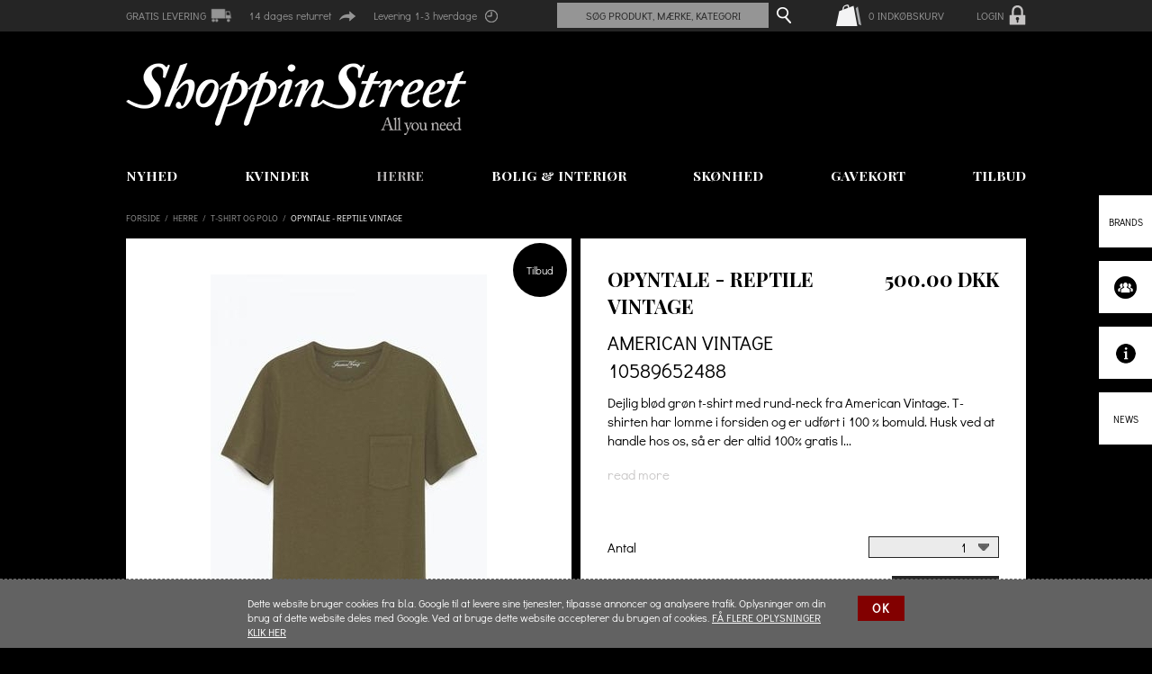

--- FILE ---
content_type: text/html; charset=utf-8
request_url: http://shoppinstreet.dk/produkt/opyntale-reptile-vintage-24445.html
body_size: 10172
content:
<!DOCTYPE html PUBLIC "-//W3C//DTD XHTML 1.0 Strict//EN" "http://www.w3.org/TR/xhtml1/DTD/xhtml1-strict.dtd">
<html xmlns="http://www.w3.org/1999/xhtml" xml:lang="dk" lang="dk">
<head>
<meta http-equiv="Content-Type" content="text/html; charset=utf-8" />
<title>OPYNTALE - REPTILE VINTAGE</title>
<meta name="description" content="Dejlig blød grøn t-shirt med rund-neck fra American Vintage. T-shirten har lomme i forsiden og er udført i 100 % bomuld. Husk ved at handle hos os, så er der altid 100% gratis levering uden minimumsbeløb og ingen skjulte gebyrer." />
<meta name="keywords" content="Modetøj,herretøj,dametøj,børnetøj,sportstøj,accessories,boliginteriør,tilbud,udsalg,shopping street aps,gratis levering,sko,tasker,tøj,støvler,boli" />
<meta name="author" content="ShoppinStreet.dk" />
<meta name="revisit-after" content="1 days" />
<meta name="copyright" content="http://shoppinstreet.dk" />
<meta name="distribution" content="Global" />
<meta name="rating" content="General" />
<meta name="robots" content="All" />
<meta http-equiv="content-language" content="dk" />
<link rel="icon" type="image/png" href="http://shoppinstreet.dk/favicon.png" />
<meta property="og:image" content="http://shoppinstreet.dk/images/gallery/opyntale-reptile-vintage-452300_4.jpgv1503668548" />
<meta property="og:title" content="OPYNTALE - REPTILE VINTAGE" />
<meta property="og:description" content="Dejlig blød grøn t-shirt med rund-neck fra American Vintage. T-shirten har lomme i forsiden og er udført i 100 % bomuld. Husk ved at handle hos os, så er der altid 100% gratis levering uden minimumsbeløb og ingen skjulte gebyrer." />
<link rel="canonical" href="http://shoppinstreet.dk/produkt/opyntale-reptile-vintage-24445.html" />
<meta name="viewport" content="width=device-width, initial-scale=1">

<link rel="stylesheet" href="http://shoppinstreet.dk/css/all.css?files=reset,main,main-mobile,slick,easyzoom,jquery.jscrollpane,jquery.ui" type="text/css" />
<link href="http://fonts.googleapis.com/css?family=Didact+Gothic" rel="stylesheet" type="text/css" />
<link href='http://fonts.googleapis.com/css?family=Playfair+Display+SC:700,400' rel='stylesheet' type='text/css'>
    <link href='https://fonts.googleapis.com/css?family=Old+Standard+TT' rel='stylesheet' type='text/css'>


<script type="text/javascript" src="http://shoppinstreet.dk/js/messages.js"></script>
<script type="text/javascript" src="http://shoppinstreet.dk/js/all.js?files=jquery,functions,jquery.ui"></script>
<script type="text/javascript" src="http://shoppinstreet.dk/js/jquery.jscrollpane.js"></script>
<script type="text/javascript" src="http://shoppinstreet.dk/js/jquery.mousewheel.js"></script>
<script type="text/javascript" src="http://shoppinstreet.dk/js/slick.min.js"></script>
<script type="text/javascript" src="http://shoppinstreet.dk/js/easyzoom.js"></script>
    
    <!--Start of Zopim Live Chat Script-->
    <script type="text/javascript">
    var ua = navigator.userAgent.toLowerCase(),
    platform = navigator.platform.toLowerCase();
    platformName = ua.match(/ip(?:ad|od|hone)/) ? 'ios' : (ua.match(/(?:webos|android)/) || platform.match(/mac|win|linux/) || ['other'])[0],
    isMobile = /ios|android|webos/.test(platformName);
    if (!isMobile) {
        window.$zopim||(function(d,s){var z=$zopim=function(c){z._.push(c)},$=z.s=
        d.createElement(s),e=d.getElementsByTagName(s)[0];z.set=function(o){z.set.
        _.push(o)};z._=[];z.set._=[];$.async=!0;$.setAttribute("charset","utf-8");
        $.src="//v2.zopim.com/?2VjqFWulRdQZHnzH6BITo01nn8PlBzyW";z.t=+new Date;$.
        type="text/javascript";e.parentNode.insertBefore($,e)})(document,"script");
    }
    </script>
    <!--End of Zopim Live Chat Script-->
    



    
    <script>
      (function(i,s,o,g,r,a,m){i['GoogleAnalyticsObject']=r;i[r]=i[r]||function(){
      (i[r].q=i[r].q||[]).push(arguments)},i[r].l=1*new Date();a=s.createElement(o),
      m=s.getElementsByTagName(o)[0];a.async=1;a.src=g;m.parentNode.insertBefore(a,m)
      })(window,document,'script','//www.google-analytics.com/analytics.js','ga');

      ga('create', 'UA-64485285-1', 'auto');
      ga('send', 'pageview');

    </script>
    


</head>

<body  class="d">

    <div id="overlayer">&nbsp;</div>
    <div id="loading-products">Loading products...</div>

        <script type="text/javascript">
        var baseURL = 'http://shoppinstreet.dk';
    </script>

<div id="container">
    <div class="m-header-wrapper">
    <div class="mobile-header">
        <a href="#" class="mobile-menu-btn">&nbsp;</a>
        <a href="http://shoppinstreet.dk" class="mobile-logo">&nbsp;</a>
        <a href="http://shoppinstreet.dk/my-basket.html" class="m-basket-btn">&nbsp;</a>
        <div class="clearfloat">&nbsp;</div>
        <div class="top-message">
            <div>GRATIS LEVERING<span class="icon-car">&nbsp;</span></div>
            <div>14 dages returret<span class="icon-arrow">&nbsp;</span></div>
            <div>Levering 1-3 hverdage<span class="icon-clock">&nbsp;</span></div>
        </div>
        <ul id="mobile-menu">
            <li>
                <form action="http://shoppinstreet.dk/search.html" method="post" class="m-search">
                    <p><input type="text" name="keyword" value="Søg produkt/mærke/kateg." title="Søg produkt/mærke/kateg." /><input type="submit" name="submit" value="&nbsp;" /></p>
                </form>
            </li>
            <li>
                <a href="http://shoppinstreet.dk/nyhed.html">Nyhed</a>
            </li>
            <li>
                <a href="#" class="title">Brands</a>
                <ul>
                                    <li>
                        <a href="http://shoppinstreet.dk/maerker/-malin-goetz-3970.html" class="brand">
                            (Malin+Goetz)
                        </a>
                    </li>
                                    <li>
                        <a href="http://shoppinstreet.dk/maerker/a-e-p-3971.html" class="brand">
                            A E P
                        </a>
                    </li>
                                    <li>
                        <a href="http://shoppinstreet.dk/maerker/adidas-21.html" class="brand">
                            Adidas
                        </a>
                    </li>
                                    <li>
                        <a href="http://shoppinstreet.dk/maerker/aevor-3972.html" class="brand">
                            Aevor
                        </a>
                    </li>
                                    <li>
                        <a href="http://shoppinstreet.dk/maerker/aglini-2715.html" class="brand">
                            Aglini
                        </a>
                    </li>
                                    <li>
                        <a href="http://shoppinstreet.dk/maerker/american-vintage-44.html" class="brand selected">
                            American Vintage
                        </a>
                    </li>
                                    <li>
                        <a href="http://shoppinstreet.dk/maerker/ami-paris-6524.html" class="brand">
                            Ami Paris
                        </a>
                    </li>
                                    <li>
                        <a href="http://shoppinstreet.dk/maerker/amov-7398.html" class="brand">
                            Amov
                        </a>
                    </li>
                                    <li>
                        <a href="http://shoppinstreet.dk/maerker/anderson-s-3961.html" class="brand">
                            Anderson's
                        </a>
                    </li>
                                    <li>
                        <a href="http://shoppinstreet.dk/maerker/barcelo-3960.html" class="brand">
                            Barcelo´
                        </a>
                    </li>
                                    <li>
                        <a href="http://shoppinstreet.dk/maerker/bellroy-3973.html" class="brand">
                            Bellroy
                        </a>
                    </li>
                                    <li>
                        <a href="http://shoppinstreet.dk/maerker/bread-boxers-2938.html" class="brand">
                            Bread & Boxers
                        </a>
                    </li>
                                    <li>
                        <a href="http://shoppinstreet.dk/maerker/brixton-3997.html" class="brand">
                            Brixton
                        </a>
                    </li>
                                    <li>
                        <a href="http://shoppinstreet.dk/maerker/cao-cigars-3513.html" class="brand">
                            Cao Cigars
                        </a>
                    </li>
                                    <li>
                        <a href="http://shoppinstreet.dk/maerker/carhartt-231.html" class="brand">
                            Carhartt
                        </a>
                    </li>
                                    <li>
                        <a href="http://shoppinstreet.dk/maerker/clean-sneaks-5492.html" class="brand">
                            Clean sneaks
                        </a>
                    </li>
                                    <li>
                        <a href="http://shoppinstreet.dk/maerker/cloud7-3952.html" class="brand">
                            Cloud7 
                        </a>
                    </li>
                                    <li>
                        <a href="http://shoppinstreet.dk/maerker/colorful-standards-8162.html" class="brand">
                            Colorful Standards
                        </a>
                    </li>
                                    <li>
                        <a href="http://shoppinstreet.dk/maerker/daily-paper-9249.html" class="brand">
                            Daily Paper
                        </a>
                    </li>
                                    <li>
                        <a href="http://shoppinstreet.dk/maerker/democratique-socks-2793.html" class="brand">
                            Democratique Socks
                        </a>
                    </li>
                                    <li>
                        <a href="http://shoppinstreet.dk/maerker/dents-6553.html" class="brand">
                            Dents
                        </a>
                    </li>
                                    <li>
                        <a href="http://shoppinstreet.dk/maerker/dick-moby-3987.html" class="brand">
                            Dick Moby
                        </a>
                    </li>
                                    <li>
                        <a href="http://shoppinstreet.dk/maerker/dickies-3498.html" class="brand">
                            Dickies
                        </a>
                    </li>
                                    <li>
                        <a href="http://shoppinstreet.dk/maerker/dondup-2839.html" class="brand">
                            Dondup
                        </a>
                    </li>
                                    <li>
                        <a href="http://shoppinstreet.dk/maerker/elhoj-kirckhoff-6521.html" class="brand">
                            Elhøj & Kirckhoff
                        </a>
                    </li>
                                    <li>
                        <a href="http://shoppinstreet.dk/maerker/flavour-3992.html" class="brand">
                            Flavour
                        </a>
                    </li>
                                    <li>
                        <a href="http://shoppinstreet.dk/maerker/fonda-sublime-4815.html" class="brand">
                            Fonda Sublime
                        </a>
                    </li>
                                    <li>
                        <a href="http://shoppinstreet.dk/maerker/foret-4000.html" class="brand">
                            Forét
                        </a>
                    </li>
                                    <li>
                        <a href="http://shoppinstreet.dk/maerker/fred-perry-459.html" class="brand">
                            Fred Perry
                        </a>
                    </li>
                                    <li>
                        <a href="http://shoppinstreet.dk/maerker/garment-project-3974.html" class="brand">
                            Garment Project
                        </a>
                    </li>
                                    <li>
                        <a href="http://shoppinstreet.dk/maerker/grifoni-509.html" class="brand">
                            Grifoni
                        </a>
                    </li>
                                    <li>
                        <a href="http://shoppinstreet.dk/maerker/han-kjobenhavn-3994.html" class="brand">
                            Han Kjøbenhavn
                        </a>
                    </li>
                                    <li>
                        <a href="http://shoppinstreet.dk/maerker/helmer-shop-3967.html" class="brand">
                            Helmer Shop
                        </a>
                    </li>
                                    <li>
                        <a href="http://shoppinstreet.dk/maerker/hestra-555.html" class="brand">
                            Hestra
                        </a>
                    </li>
                                    <li>
                        <a href="http://shoppinstreet.dk/maerker/kaibosh-3975.html" class="brand">
                            KaiBosh
                        </a>
                    </li>
                                    <li>
                        <a href="http://shoppinstreet.dk/maerker/klitmoller-6520.html" class="brand">
                            Klitmøller
                        </a>
                    </li>
                                    <li>
                        <a href="http://shoppinstreet.dk/maerker/komono-3976.html" class="brand">
                            Komono
                        </a>
                    </li>
                                    <li>
                        <a href="http://shoppinstreet.dk/maerker/lardini-3965.html" class="brand">
                            Lardini
                        </a>
                    </li>
                                    <li>
                        <a href="http://shoppinstreet.dk/maerker/larsen-eriksen-6548.html" class="brand">
                            Larsen & Eriksen
                        </a>
                    </li>
                                    <li>
                        <a href="http://shoppinstreet.dk/maerker/leatherman-3436.html" class="brand">
                            Leatherman
                        </a>
                    </li>
                                    <li>
                        <a href="http://shoppinstreet.dk/maerker/leftover-6552.html" class="brand">
                            Leftover
                        </a>
                    </li>
                                    <li>
                        <a href="http://shoppinstreet.dk/maerker/levi-s-5892.html" class="brand">
                            Levi's
                        </a>
                    </li>
                                    <li>
                        <a href="http://shoppinstreet.dk/maerker/marshall-6525.html" class="brand">
                            Marshall
                        </a>
                    </li>
                                    <li>
                        <a href="http://shoppinstreet.dk/maerker/marvis-4327.html" class="brand">
                            Marvis
                        </a>
                    </li>
                                    <li>
                        <a href="http://shoppinstreet.dk/maerker/mauro-grifoni-835.html" class="brand">
                            Mauro Grifoni
                        </a>
                    </li>
                                    <li>
                        <a href="http://shoppinstreet.dk/maerker/native-north-3962.html" class="brand">
                            Native North
                        </a>
                    </li>
                                    <li>
                        <a href="http://shoppinstreet.dk/maerker/new-balance-935.html" class="brand">
                            New Balance
                        </a>
                    </li>
                                    <li>
                        <a href="http://shoppinstreet.dk/maerker/new-era-4455.html" class="brand">
                            New Era
                        </a>
                    </li>
                                    <li>
                        <a href="http://shoppinstreet.dk/maerker/nordiske-draber-6549.html" class="brand">
                            Nordiske Dråber
                        </a>
                    </li>
                                    <li>
                        <a href="http://shoppinstreet.dk/maerker/patagonia-1022.html" class="brand">
                            Patagonia
                        </a>
                    </li>
                                    <li>
                        <a href="http://shoppinstreet.dk/maerker/pelechecoco-7014.html" class="brand">
                            Pelechecoco
                        </a>
                    </li>
                                    <li>
                        <a href="http://shoppinstreet.dk/maerker/philippe-model-2623.html" class="brand">
                            Philippe Model
                        </a>
                    </li>
                                    <li>
                        <a href="http://shoppinstreet.dk/maerker/phillipe-model-3969.html" class="brand">
                            Phillipe Model
                        </a>
                    </li>
                                    <li>
                        <a href="http://shoppinstreet.dk/maerker/pinqponq-3977.html" class="brand">
                            Pinqponq
                        </a>
                    </li>
                                    <li>
                        <a href="http://shoppinstreet.dk/maerker/portuguese-flannel-5896.html" class="brand">
                            Portuguese Flannel
                        </a>
                    </li>
                                    <li>
                        <a href="http://shoppinstreet.dk/maerker/pullover-3993.html" class="brand">
                            Pullover
                        </a>
                    </li>
                                    <li>
                        <a href="http://shoppinstreet.dk/maerker/puma-1111.html" class="brand">
                            Puma
                        </a>
                    </li>
                                    <li>
                        <a href="http://shoppinstreet.dk/maerker/pussyland-express-6522.html" class="brand">
                            Pussyland Express
                        </a>
                    </li>
                                    <li>
                        <a href="http://shoppinstreet.dk/maerker/rains-2855.html" class="brand">
                            Rains
                        </a>
                    </li>
                                    <li>
                        <a href="http://shoppinstreet.dk/maerker/reebok-1138.html" class="brand">
                            Reebok
                        </a>
                    </li>
                                    <li>
                        <a href="http://shoppinstreet.dk/maerker/saucony-4345.html" class="brand">
                            Saucony
                        </a>
                    </li>
                                    <li>
                        <a href="http://shoppinstreet.dk/maerker/stance-socks-4849.html" class="brand">
                            Stance socks
                        </a>
                    </li>
                                    <li>
                        <a href="http://shoppinstreet.dk/maerker/stetson-3616.html" class="brand">
                            Stetson
                        </a>
                    </li>
                                    <li>
                        <a href="http://shoppinstreet.dk/maerker/suit-1305.html" class="brand">
                            Suit
                        </a>
                    </li>
                                    <li>
                        <a href="http://shoppinstreet.dk/maerker/teva-1331.html" class="brand">
                            Teva
                        </a>
                    </li>
                                    <li>
                        <a href="http://shoppinstreet.dk/maerker/the-last-conspiracy-3942.html" class="brand">
                            The Last Conspiracy
                        </a>
                    </li>
                                    <li>
                        <a href="http://shoppinstreet.dk/maerker/tonsure-8188.html" class="brand">
                            Tonsure
                        </a>
                    </li>
                                    <li>
                        <a href="http://shoppinstreet.dk/maerker/trussardi-jeans-3963.html" class="brand">
                            Trussardi Jeans
                        </a>
                    </li>
                                    <li>
                        <a href="http://shoppinstreet.dk/maerker/urbanears-4230.html" class="brand">
                            Urbanears
                        </a>
                    </li>
                                    <li>
                        <a href="http://shoppinstreet.dk/maerker/valley-cruise-5495.html" class="brand">
                            Valley Cruise
                        </a>
                    </li>
                                    <li>
                        <a href="http://shoppinstreet.dk/maerker/vans-2797.html" class="brand">
                            Vans
                        </a>
                    </li>
                                    <li>
                        <a href="http://shoppinstreet.dk/maerker/velour-3990.html" class="brand">
                            Velour
                        </a>
                    </li>
                                    <li>
                        <a href="http://shoppinstreet.dk/maerker/won-hundred-3940.html" class="brand">
                            Won Hundred 
                        </a>
                    </li>
                                    <li>
                        <a href="http://shoppinstreet.dk/maerker/xacus-2936.html" class="brand">
                            Xacus
                        </a>
                    </li>
                                    <li>
                        <a href="http://shoppinstreet.dk/maerker/yogi-6433.html" class="brand">
                            Yogi
                        </a>
                    </li>
                                    <li>
                        <a href="http://shoppinstreet.dk/maerker/zanerobe-3991.html" class="brand">
                            Zanerobe
                        </a>
                    </li>
                                    <li>
                        <a href="http://shoppinstreet.dk/maerker/zippo-1458.html" class="brand">
                            Zippo
                        </a>
                    </li>
                                </ul>
            </li>
            <li>
                <a href="http://shoppinstreet.dk/tilbud.html">Tilbud</a>
            </li>
                        <li>
                                    <a href="#" class="title">Kvinder</a>
                    <ul>
                                                <li>
                                                            <a href="http://shoppinstreet.dk/kategori/kvinder-1/accessories-2.html">
                                    Accessories
                                </a>
                                                    </li>
                                                <li>
                                                            <a href="http://shoppinstreet.dk/kategori/kvinder-1/bluser-og-tunikaer-58.html">
                                    Bluser og Tunikaer
                                </a>
                                                    </li>
                                                <li>
                                                            <a href="http://shoppinstreet.dk/kategori/kvinder-1/bukser-67.html">
                                    Bukser
                                </a>
                                                    </li>
                                                <li>
                                                            <a href="http://shoppinstreet.dk/kategori/kvinder-1/jakker-og-frakker-80.html">
                                    Jakker og Frakker
                                </a>
                                                    </li>
                                                <li>
                                                            <a href="http://shoppinstreet.dk/kategori/kvinder-1/jeans-95.html">
                                    Jeans
                                </a>
                                                    </li>
                                                <li>
                                                            <a href="http://shoppinstreet.dk/kategori/kvinder-1/kjoler-100.html">
                                    Kjoler
                                </a>
                                                    </li>
                                                <li>
                                                            <a href="http://shoppinstreet.dk/kategori/kvinder-1/nederdele-113.html">
                                    Nederdele
                                </a>
                                                    </li>
                                                <li>
                                                            <a href="http://shoppinstreet.dk/kategori/kvinder-1/skjorter-116.html">
                                    Skjorter
                                </a>
                                                    </li>
                                                <li>
                                                            <a href="http://shoppinstreet.dk/kategori/kvinder-1/sko-og-stovler-15.html">
                                    Sko og Støvler
                                </a>
                                                    </li>
                                                <li>
                                                            <a href="http://shoppinstreet.dk/kategori/kvinder-1/smykker-og-ure-17.html">
                                    Smykker og Ure
                                </a>
                                                    </li>
                                                <li>
                                                            <a href="http://shoppinstreet.dk/kategori/kvinder-1/t-shirt-og-toppe-160.html">
                                    T-shirt og Toppe
                                </a>
                                                    </li>
                                                <li>
                                                            <a href="http://shoppinstreet.dk/kategori/kvinder-1/tasker-og-punge-148.html">
                                    Tasker og Punge
                                </a>
                                                    </li>
                                                <li>
                                                            <a href="http://shoppinstreet.dk/kategori/kvinder-1/trojer-og-strik-63.html">
                                    Trøjer og Strik
                                </a>
                                                    </li>
                                                <li>
                                                            <a href="http://shoppinstreet.dk/kategori/kvinder-1/undertoj-og-nattoj-108.html">
                                    Undertøj og Nattøj
                                </a>
                                                    </li>
                                            </ul>
                            </li>
                        <li>
                                    <a href="#" class="title">Herre</a>
                    <ul>
                                                <li>
                                                            <a href="http://shoppinstreet.dk/kategori/herre-191/accessories-396.html">
                                    Accessories
                                </a>
                                                    </li>
                                                <li>
                                                            <a href="http://shoppinstreet.dk/kategori/herre-191/bukser-shorts-384.html">
                                    Bukser & Shorts
                                </a>
                                                    </li>
                                                <li>
                                                            <a href="http://shoppinstreet.dk/kategori/herre-191/jakker-og-frakker-369.html">
                                    Jakker og Frakker
                                </a>
                                                    </li>
                                                <li>
                                                            <a href="http://shoppinstreet.dk/kategori/herre-191/jeans-355.html">
                                    Jeans
                                </a>
                                                    </li>
                                                <li>
                                                            <a href="http://shoppinstreet.dk/kategori/herre-191/skjorter-340.html">
                                    Skjorter
                                </a>
                                                    </li>
                                                <li>
                                                            <a href="http://shoppinstreet.dk/kategori/herre-191/sko-og-stovler-325.html">
                                    Sko og Støvler
                                </a>
                                                    </li>
                                                <li>
                                                            <a href="http://shoppinstreet.dk/kategori/herre-191/t-shirt-og-polo-320.html" class="selected">
                                    T-shirt og Polo
                                </a>
                                                    </li>
                                                <li>
                                                            <a href="http://shoppinstreet.dk/kategori/herre-191/trojer-strik-315.html">
                                    Trøjer & Strik
                                </a>
                                                    </li>
                                                <li>
                                                            <a href="http://shoppinstreet.dk/kategori/herre-191/undertoj-nattoj-309.html">
                                    Undertøj & Nattøj
                                </a>
                                                    </li>
                                            </ul>
                            </li>
                        <li>
                                    <a href="http://shoppinstreet.dk/kategori/bolig-interior-6.html">Bolig & Interiør</a>
                            </li>
                        <li>
                                    <a href="http://shoppinstreet.dk/kategori/skonhed-9.html">Skønhed</a>
                            </li>
                        <li>
                                    <a href="http://shoppinstreet.dk/kategori/gavekort-12.html">Gavekort</a>
                            </li>
                    </ul>
    </div>
</div>

    <div id="header">
        <div class="top">
            <div class="wrapper">
                <div class="top-message">
                    <h2>
                    GRATIS LEVERING</h2><span class="icon-car">&nbsp;</span>
                    14 dages returret<span class="icon-arrow">&nbsp;</span>
                    Levering 1-3 hverdage<span class="icon-clock">&nbsp;</span>
                </div>
                <div class="login_logo">
                    <a id="login_logo_image" href="http://hellerupstrandvej.dk/admin.html">
                        <img src="/images/login-icon.png">
                        <p>LOGIN</p>
                    </a>
                </div>
                <a href="http://shoppinstreet.dk/my-basket.html" class="header-basket"><span class="items">0</span> Indkøbskurv</a>
                <form action="http://shoppinstreet.dk/search.html" method="POST" id="search">
                    <p>
                        <input type="text" name="keyword" value="Søg produkt, mærke, kategori" title="Søg produkt, mærke, kategori" class="field" />
                        <input type="submit" name="submit" value="&nbsp;" class="submit" />
                    </p>
                    <div id="suggest-products">
                                    <ul>
            
                        </ul>
            <a href="http://shoppinstreet.dk/search.html" class="view-all">Vis alle</a>

                    </div>
                </form>
                <div class="clearfloat">&nbsp;</div>
            </div>
            <!-- <div class="login_logo">
                <a id="login_logo_image" href="/admin">
                    <img src="/images/login-icon.png">
                    <p>LOGIN</p>
                </a>
            </div> -->
        </div>
        <div class="wrapper">
            <h1>
                <a href="http://shoppinstreet.dk" id="logo">&nbsp;
                <span class="alt-logo">OPYNTALE - REPTILE VINTAGE</span>
                </a>


            <ul class="main-menu product-page">
        <li class="top-item">
            <a href="http://shoppinstreet.dk/nyhed.html" title="Nyhed">Nyhed</a>
        </li>
            <li class="top-item">
            <a href="http://shoppinstreet.dk/kategori/kvinder-1.html" title="Kvinder">Kvinder</a>
                            <div class="dropdown">
                    <div class="content">
                        <ul class="menu">
                                                            <li>
                                    <a href="http://shoppinstreet.dk/kategori/kvinder-1/accessories-2.html" title="Accessories" class="title">Accessories</a>
                                                                    </li>
                                                            <li>
                                    <a href="http://shoppinstreet.dk/kategori/kvinder-1/bluser-og-tunikaer-58.html" title="Bluser og Tunikaer" class="title">Bluser og Tunikaer</a>
                                                                    </li>
                                                            <li>
                                    <a href="http://shoppinstreet.dk/kategori/kvinder-1/bukser-67.html" title="Bukser" class="title">Bukser</a>
                                                                    </li>
                                                            <li>
                                    <a href="http://shoppinstreet.dk/kategori/kvinder-1/jakker-og-frakker-80.html" title="Jakker og Frakker" class="title">Jakker og Frakker</a>
                                                                    </li>
                                                            <li>
                                    <a href="http://shoppinstreet.dk/kategori/kvinder-1/jeans-95.html" title="Jeans" class="title">Jeans</a>
                                                                    </li>
                                                            <li>
                                    <a href="http://shoppinstreet.dk/kategori/kvinder-1/kjoler-100.html" title="Kjoler" class="title">Kjoler</a>
                                                                    </li>
                                                            <li>
                                    <a href="http://shoppinstreet.dk/kategori/kvinder-1/nederdele-113.html" title="Nederdele" class="title">Nederdele</a>
                                                                    </li>
                                                            <li>
                                    <a href="http://shoppinstreet.dk/kategori/kvinder-1/skjorter-116.html" title="Skjorter" class="title">Skjorter</a>
                                                                    </li>
                                                            <li>
                                    <a href="http://shoppinstreet.dk/kategori/kvinder-1/sko-og-stovler-15.html" title="Sko og Støvler" class="title">Sko og Støvler</a>
                                                                    </li>
                                                            <li>
                                    <a href="http://shoppinstreet.dk/kategori/kvinder-1/smykker-og-ure-17.html" title="Smykker og Ure" class="title">Smykker og Ure</a>
                                                                    </li>
                                                            <li>
                                    <a href="http://shoppinstreet.dk/kategori/kvinder-1/t-shirt-og-toppe-160.html" title="T-shirt og Toppe" class="title">T-shirt og Toppe</a>
                                                                    </li>
                                                            <li>
                                    <a href="http://shoppinstreet.dk/kategori/kvinder-1/tasker-og-punge-148.html" title="Tasker og Punge" class="title">Tasker og Punge</a>
                                                                    </li>
                                                            <li>
                                    <a href="http://shoppinstreet.dk/kategori/kvinder-1/trojer-og-strik-63.html" title="Trøjer og Strik" class="title">Trøjer og Strik</a>
                                                                    </li>
                                                            <li>
                                    <a href="http://shoppinstreet.dk/kategori/kvinder-1/undertoj-og-nattoj-108.html" title="Undertøj og Nattøj" class="title">Undertøj og Nattøj</a>
                                                                    </li>
                                                    </ul>
                        <a href="http://shoppinstreet.dk/category/kvinder-1.html" class="image"><img src="http://shoppinstreet.dk/images/categories/kvinder-105765d.jpg" alt="Kvinder" /></a>                    </div>
                    <a href="#" class="close">X</a>
                </div>
                    </li>
            <li class="top-item">
            <a href="http://shoppinstreet.dk/kategori/herre-191.html" title="Herre" class="selected">Herre</a>
                            <div class="dropdown">
                    <div class="content">
                        <ul class="menu">
                                                            <li>
                                    <a href="http://shoppinstreet.dk/kategori/herre-191/accessories-396.html" title="Accessories" class="title">Accessories</a>
                                                                    </li>
                                                            <li>
                                    <a href="http://shoppinstreet.dk/kategori/herre-191/bukser-shorts-384.html" title="Bukser &amp; Shorts" class="title">Bukser & Shorts</a>
                                                                    </li>
                                                            <li>
                                    <a href="http://shoppinstreet.dk/kategori/herre-191/jakker-og-frakker-369.html" title="Jakker og Frakker" class="title">Jakker og Frakker</a>
                                                                    </li>
                                                            <li>
                                    <a href="http://shoppinstreet.dk/kategori/herre-191/jeans-355.html" title="Jeans" class="title">Jeans</a>
                                                                    </li>
                                                            <li>
                                    <a href="http://shoppinstreet.dk/kategori/herre-191/skjorter-340.html" title="Skjorter" class="title">Skjorter</a>
                                                                    </li>
                                                            <li>
                                    <a href="http://shoppinstreet.dk/kategori/herre-191/sko-og-stovler-325.html" title="Sko og Støvler" class="title">Sko og Støvler</a>
                                                                    </li>
                                                            <li>
                                    <a href="http://shoppinstreet.dk/kategori/herre-191/t-shirt-og-polo-320.html" title="T-shirt og Polo" class="title">T-shirt og Polo</a>
                                                                    </li>
                                                            <li>
                                    <a href="http://shoppinstreet.dk/kategori/herre-191/trojer-strik-315.html" title="Trøjer &amp; Strik" class="title">Trøjer & Strik</a>
                                                                    </li>
                                                            <li>
                                    <a href="http://shoppinstreet.dk/kategori/herre-191/undertoj-nattoj-309.html" title="Undertøj &amp; Nattøj" class="title">Undertøj & Nattøj</a>
                                                                    </li>
                                                    </ul>
                                            </div>
                    <a href="#" class="close">X</a>
                </div>
                    </li>
            <li class="top-item">
            <a href="http://shoppinstreet.dk/kategori/bolig-interior-6.html" title="Bolig &amp; Interiør">Bolig & Interiør</a>
                    </li>
            <li class="top-item">
            <a href="http://shoppinstreet.dk/kategori/skonhed-9.html" title="Skønhed">Skønhed</a>
                    </li>
            <li class="top-item">
            <a href="http://shoppinstreet.dk/kategori/gavekort-12.html" title="Gavekort">Gavekort</a>
                    </li>
            <li class="top-item">
            <a href="http://shoppinstreet.dk/tilbud.html" title="Tilbud">Tilbud</a>
        </li>

</ul>
        </div>

    </div>
    <div class="wrapper">

    
    <script type="text/javascript">
        var com     = '';
        var images  = {"main":{"4829286":{"id":"4829286","item_id":"24445","color_id":"0","position":"1","title":"","image":"opyntale-reptile-vintage-452300_1.jpgv1503668548","image_url":"http:\/\/cdn.shopify.com\/s\/files\/1\/0750\/7497\/products\/MOPY3H17-REPVIN-1-large_large.jpg?v=1503668548","imported":"1","download":"0"}}};
        var defaultImg = 'opyntale-reptile-vintage-452300_1.jpgv1503668548';
    </script>
    

<div id="path">
    <a href="http://shoppinstreet.dk">Forside</a>
    <h2>
    <span class="arrow">/</span>
                                        <a href="http://shoppinstreet.dk/kategori/herre-191.html">Herre</a>
                <span class="arrow">/</span>
                <a href="http://shoppinstreet.dk/kategori/herre-191/t-shirt-og-polo-320.html">T-shirt og Polo</a>
                <span class="arrow">/</span>
                <span class="selected">OPYNTALE - REPTILE VINTAGE</span>
                            </h2>
</div>
<form action="#" method="post" id="product">
    <div id="images">
        <div id="image">
                            <a href="http://shoppinstreet.dk/product/opyntale-reptile-vintage-24445.html" class="special-offer">Tilbud</a>
                        <div id="zoom" class="easyzoom--adjacent" title="OPYNTALE - REPTILE VINTAGE">
                <a href="http://shoppinstreet.dk/images/gallery/opyntale-reptile-vintage-452300_4.jpgv1503668548" title="OPYNTALE - REPTILE VINTAGE">
                    <img src="http://shoppinstreet.dk/images/gallery/opyntale-reptile-vintage-452300_3.jpgv1503668548" alt="OPYNTALE - REPTILE VINTAGE" class="image" />
                </a>
            </div>
            <div class="zoom-info">Image to zoom <span class="icon">&nbsp;</span></div>
        </div>
        <div id="thumbs">
            <div class="thumbs-info">Image <span class="current"></span>/<span class="total"></span> | View full size image</div>
            <a href="#" class="prev">&nbsp;</a>
            <a href="#" class="next">&nbsp;</a>
            <div class="inner">
                <div class="frame">
                                                            <a href="#" rel="http://shoppinstreet.dk/images/gallery/opyntale-reptile-vintage-452300_3.jpgv1503668548" title="Image 1" class="image active">
                            <img src="http://shoppinstreet.dk/images/gallery/opyntale-reptile-vintage-452300_1.jpgv1503668548" title="Image 1" alt="Image 1" />
                        </a>
                                                    </div>
            </div>
        </div>
    </div>
    <div id="mobile-slider">
    <div>
        <img src="http://shoppinstreet.dk/images/gallery/opyntale-reptile-vintage-452300_3.jpgv1503668548" title="Image" alt="Image" />
    </div>
                                    </div>
    <div id="description">
        <h1 class="title">
            <span class="name" title="OPYNTALE - REPTILE VINTAGE">OPYNTALE - REPTILE VINTAGE</span>
        </h1>
        <div class="price">
                            <h2 class="offer-price">500.00 DKK</h2>
                    </div>
        <div class="clearfloat">&nbsp;</div>
        <h2><a href="http://shoppinstreet.dk/maerker/american-vintage-44.html" class="brand-name">American Vintage</a></h2>
        <span class="code">10589652488</span>

        <div class="product-description-short">Dejlig blød grøn t-shirt med rund-neck fra American Vintage. T-shirten har lomme i forsiden og er udført i 100 % bomuld. Husk ved at handle hos os, så er der altid 100% gratis l...<a href="#" class="more">read more</a></div>
        <div class="product-description-long"><a href="#" class="less">close</a><div class="content"><div>Dejlig blød grøn t-shirt med rund-neck fra American Vintage. T-shirten har lomme i forsiden og er udført i 100 % bomuld. Husk ved at handle hos os, så er der altid 100% gratis levering uden minimumsbeløb og ingen skjulte gebyrer.</div></div></div>
                            <div class="variation_placeholder">
                <div style="height:14px;"></div>
            </div>
            <div class="clearfloat">&nbsp;</div>
        
                        <div id="quantity">
            <p class="label">Antal</p>
            <div class="select">
                <input type="hidden" name="qty" value="1" />
                <p class="selected">1</p>
                <ul>
                    <li><a href="#">1</a></li>
                    <li><a href="#">2</a></li>
                    <li><a href="#">3</a></li>
                    <li><a href="#">4</a></li>
                    <li><a href="#">5</a></li>
                    <li><a href="#">6</a></li>
                    <li><a href="#">7</a></li>
                    <li><a href="#">8</a></li>
                    <li><a href="#">9</a></li>
                    <li><a href="#">10</a></li>
                </ul>
            </div>
        </div>
        <div class="clearfloat">&nbsp;</div>

        <input type="hidden" name="add_to_basket" value="0" />
        <a href="#" id="add-to-basket" class="btn-primary">Læg i kurv</a>
        <a href="http://www.facebook.com/sharer.php?u=http://shoppinstreet.dk/product/opyntale-reptile-vintage-24445.html" title="share with facebook" rel="blank" class="social">&nbsp;</a>
        <div class="clearfloat">&nbsp;</div>
        <a href="http://vedbaekstationsvej.dk/butik/helmer-6478.html" class="left-link">Spørgsmål til produktet kontakt her</a>
        <a href="http://shoppinstreet.dk/store/helmer-6478.html" class="right-link">Butikkens produkter</a>        <div class="clearfloat">&nbsp;</div>
        <h4 class="related-title"><span>Andre kunder så også</span></h4>
    </div>
            <div id="related">
                            <div class="product">
                                            <a href="http://shoppinstreet.dk/product/colin-25278.html" class="special-offer">Tilbud</a>
                                        <a class="image" href="http://shoppinstreet.dk/produkt/colin-25278.html">
                        <img src="http://shoppinstreet.dk/images/gallery/colin-068600_2.jpgv1509030073" alt="COLIN" />
                    </a>
                    <div class="description">
                        <h3 class="name">
                            <a href="http://shoppinstreet.dk/produkt/colin-25278.html">COLIN</a>
                        </h3>
                    </div>
                </div>
                            <div class="product">
                                            <a href="http://shoppinstreet.dk/product/xacus-skjorte-i-bla-hvid-17840.html" class="new">Nyhed</a>
                                        <a class="image" href="http://shoppinstreet.dk/produkt/xacus-skjorte-i-bla-hvid-17840.html">
                        <img src="http://shoppinstreet.dk/images/gallery/661ml-907600_2.jpgv1459950978" alt="Xacus skjorte i blå / hvid" />
                    </a>
                    <div class="description">
                        <h3 class="name">
                            <a href="http://shoppinstreet.dk/produkt/xacus-skjorte-i-bla-hvid-17840.html">Xacus skjorte i bl...</a>
                        </h3>
                    </div>
                </div>
                            <div class="product">
                                            <a href="http://shoppinstreet.dk/product/denver-reptile-24388.html" class="special-offer">Tilbud</a>
                                        <a class="image" href="http://shoppinstreet.dk/produkt/denver-reptile-24388.html">
                        <img src="http://shoppinstreet.dk/images/gallery/denver-reptile-223900_2.jpgv1503670397" alt="DENVER - REPTILE" />
                    </a>
                    <div class="description">
                        <h3 class="name">
                            <a href="http://shoppinstreet.dk/produkt/denver-reptile-24388.html">DENVER - REPTILE</a>
                        </h3>
                    </div>
                </div>
                    </div>
        <div class="clearfloat">&nbsp;</div>
</form>

<!-- Rich Product snippet -->
<script type="application/ld+json">
{
  "@context": "http://schema.org/",
  "@type": "Product",
  "name": "OPYNTALE - REPTILE VINTAGE",
  "image": "http://shoppinstreet.dk/images/gallery/",
  "description": "Dejlig blød grøn t-shirt med rund-neck fra American Vintage. T-shirten har lomme i forsiden og er udført i 100 % bomuld. Husk ved at handle hos os, så er der altid 100% gratis levering uden minimumsbeløb og ingen skjulte gebyrer.",
  "brand": {
    "@type": "Thing",
    "name": "American Vintage"
  },
  "offers": {
    "@type": "Offer",
    "priceCurrency": "DKK",
    "price": "500.00",
    "itemCondition": "http://schema.org/UsedCondition",
    "availability": "http://schema.org/InStock",
    "seller": {
      "@type": "Organization",
      "name": "SHOPPINSTREET.DK"
    }
  }
}
</script>
<!-- Rich Product snippet -->


        <div class="custom-popup">
            <div class="footer-newsletter-popup"></div>
        </div>
        <div class="footer-social">
            <a class="gp" rel="blank" href="https://plus.google.com/102905296822588841801" title="google">&nbsp;</a>
            <a class="in" rel="blank" title="instagram">&nbsp;</a>
            <a class="pin" rel="blank" title="pinterest">&nbsp;</a>
            <a class="fb" rel="blank" href="https://www.facebook.com/ShoppinStreetdk-504755203008186/" title="facebook">&nbsp;</a>
            <a class="tw" rel="blank" href="https://twitter.com/ShoppinStreet" title="twitter">&nbsp;</a>
        </div>
        <div class="clearfloat">&nbsp;</div>
    
        <div id="footer">
            <img src="http://shoppinstreet.dk/images/footer-brands.jpg" alt="Footer brands" />
            <ul>
                <li><a href="http://shoppinstreet.dk/betingelser.html" class="terms">Betingelser</a></li>
                <li><a href="http://shoppinstreet.dk/returnering.html">Returnering</a></li>
                <li><a href="http://shoppinstreet.dk/om-os.html">Om ShoppinStreet.dk</a></li>
                <li><a href="http://shoppinstreet.dk/faq.html" class="faq">Ofte stillede spørgsmål</a></li>
            </ul>
            <p class="credit-cards">Betalingskort<span class="icon">&nbsp;</span></p>
            <p class="footer-copyright">&copy; 2026 ShoppinStreet.dk - All Rights Reserved.</p>
        </div>
    </div><!-- close main wrapper -->
    <ul class="side-menu">
        <li><h2><a href="#" class="brands">Brands</a></h2></li>
        <li><a href="http://shoppinstreet.dk/betingelser.html" title="Betingelser" class="terms">&nbsp;</a></li>
        <li><a href="http://shoppinstreet.dk/faq.html" title="FAQ" class="faq">&nbsp;</a></li>
        <li><a href="http://shoppinstreet.dk/alle.html">News</a></li>
    </ul>
    <div id="popup-brands">
        <div class="wrapper product-page">
            <a href="#" class="close">X</a>
            <div class="title">Find dine mærker her:</div>
            <div class="scroll">
                <ul>
                                    <li>
                        <a href="http://shoppinstreet.dk/maerker/-malin-goetz-3970.html" title="(Malin+Goetz)" class="brand">(Malin+Goetz)</a>
                    </li>
                                    <li>
                        <a href="http://shoppinstreet.dk/maerker/a-e-p-3971.html" title="A E P" class="brand">A E P</a>
                    </li>
                                    <li>
                        <a href="http://shoppinstreet.dk/maerker/adidas-21.html" title="Adidas" class="brand">Adidas</a>
                    </li>
                                    <li>
                        <a href="http://shoppinstreet.dk/maerker/aevor-3972.html" title="Aevor" class="brand">Aevor</a>
                    </li>
                                    <li>
                        <a href="http://shoppinstreet.dk/maerker/aglini-2715.html" title="Aglini" class="brand">Aglini</a>
                    </li>
                                    <li>
                        <a href="http://shoppinstreet.dk/maerker/american-vintage-44.html" title="American Vintage" class="brand selected">American Vintage</a>
                    </li>
                                    <li>
                        <a href="http://shoppinstreet.dk/maerker/ami-paris-6524.html" title="Ami Paris" class="brand">Ami Paris</a>
                    </li>
                                    <li>
                        <a href="http://shoppinstreet.dk/maerker/amov-7398.html" title="Amov" class="brand">Amov</a>
                    </li>
                                    <li>
                        <a href="http://shoppinstreet.dk/maerker/anderson-s-3961.html" title="Anderson&#039;s" class="brand">Anderson's</a>
                    </li>
                                    <li>
                        <a href="http://shoppinstreet.dk/maerker/barcelo-3960.html" title="Barcelo´" class="brand">Barcelo´</a>
                    </li>
                                    <li>
                        <a href="http://shoppinstreet.dk/maerker/bellroy-3973.html" title="Bellroy" class="brand">Bellroy</a>
                    </li>
                                    <li>
                        <a href="http://shoppinstreet.dk/maerker/bread-boxers-2938.html" title="Bread &amp; Boxers" class="brand">Bread & Boxers</a>
                    </li>
                                    <li>
                        <a href="http://shoppinstreet.dk/maerker/brixton-3997.html" title="Brixton" class="brand">Brixton</a>
                    </li>
                                    <li>
                        <a href="http://shoppinstreet.dk/maerker/cao-cigars-3513.html" title="Cao Cigars" class="brand">Cao Cigars</a>
                    </li>
                                    <li>
                        <a href="http://shoppinstreet.dk/maerker/carhartt-231.html" title="Carhartt" class="brand">Carhartt</a>
                    </li>
                                    <li>
                        <a href="http://shoppinstreet.dk/maerker/clean-sneaks-5492.html" title="Clean sneaks" class="brand">Clean sneaks</a>
                    </li>
                                    <li>
                        <a href="http://shoppinstreet.dk/maerker/cloud7-3952.html" title="Cloud7 " class="brand">Cloud7 </a>
                    </li>
                                    <li>
                        <a href="http://shoppinstreet.dk/maerker/colorful-standards-8162.html" title="Colorful Standards" class="brand">Colorful Standards</a>
                    </li>
                                    <li>
                        <a href="http://shoppinstreet.dk/maerker/daily-paper-9249.html" title="Daily Paper" class="brand">Daily Paper</a>
                    </li>
                                    <li>
                        <a href="http://shoppinstreet.dk/maerker/democratique-socks-2793.html" title="Democratique Socks" class="brand">Democratique Socks</a>
                    </li>
                                    <li>
                        <a href="http://shoppinstreet.dk/maerker/dents-6553.html" title="Dents" class="brand">Dents</a>
                    </li>
                                    <li>
                        <a href="http://shoppinstreet.dk/maerker/dick-moby-3987.html" title="Dick Moby" class="brand">Dick Moby</a>
                    </li>
                                    <li>
                        <a href="http://shoppinstreet.dk/maerker/dickies-3498.html" title="Dickies" class="brand">Dickies</a>
                    </li>
                                    <li>
                        <a href="http://shoppinstreet.dk/maerker/dondup-2839.html" title="Dondup" class="brand">Dondup</a>
                    </li>
                                    <li>
                        <a href="http://shoppinstreet.dk/maerker/elhoj-kirckhoff-6521.html" title="Elhøj &amp; Kirckhoff" class="brand">Elhøj & Kirckhoff</a>
                    </li>
                                    <li>
                        <a href="http://shoppinstreet.dk/maerker/flavour-3992.html" title="Flavour" class="brand">Flavour</a>
                    </li>
                                    <li>
                        <a href="http://shoppinstreet.dk/maerker/fonda-sublime-4815.html" title="Fonda Sublime" class="brand">Fonda Sublime</a>
                    </li>
                                    <li>
                        <a href="http://shoppinstreet.dk/maerker/foret-4000.html" title="Forét" class="brand">Forét</a>
                    </li>
                                    <li>
                        <a href="http://shoppinstreet.dk/maerker/fred-perry-459.html" title="Fred Perry" class="brand">Fred Perry</a>
                    </li>
                                    <li>
                        <a href="http://shoppinstreet.dk/maerker/garment-project-3974.html" title="Garment Project" class="brand">Garment Project</a>
                    </li>
                                    <li>
                        <a href="http://shoppinstreet.dk/maerker/grifoni-509.html" title="Grifoni" class="brand">Grifoni</a>
                    </li>
                                    <li>
                        <a href="http://shoppinstreet.dk/maerker/han-kjobenhavn-3994.html" title="Han Kjøbenhavn" class="brand">Han Kjøbenhavn</a>
                    </li>
                                    <li>
                        <a href="http://shoppinstreet.dk/maerker/helmer-shop-3967.html" title="Helmer Shop" class="brand">Helmer Shop</a>
                    </li>
                                    <li>
                        <a href="http://shoppinstreet.dk/maerker/hestra-555.html" title="Hestra" class="brand">Hestra</a>
                    </li>
                                    <li>
                        <a href="http://shoppinstreet.dk/maerker/kaibosh-3975.html" title="KaiBosh" class="brand">KaiBosh</a>
                    </li>
                                    <li>
                        <a href="http://shoppinstreet.dk/maerker/klitmoller-6520.html" title="Klitmøller" class="brand">Klitmøller</a>
                    </li>
                                    <li>
                        <a href="http://shoppinstreet.dk/maerker/komono-3976.html" title="Komono" class="brand">Komono</a>
                    </li>
                                    <li>
                        <a href="http://shoppinstreet.dk/maerker/lardini-3965.html" title="Lardini" class="brand">Lardini</a>
                    </li>
                                    <li>
                        <a href="http://shoppinstreet.dk/maerker/larsen-eriksen-6548.html" title="Larsen &amp; Eriksen" class="brand">Larsen & Eriksen</a>
                    </li>
                                    <li>
                        <a href="http://shoppinstreet.dk/maerker/leatherman-3436.html" title="Leatherman" class="brand">Leatherman</a>
                    </li>
                                    <li>
                        <a href="http://shoppinstreet.dk/maerker/leftover-6552.html" title="Leftover" class="brand">Leftover</a>
                    </li>
                                    <li>
                        <a href="http://shoppinstreet.dk/maerker/levi-s-5892.html" title="Levi&#039;s" class="brand">Levi's</a>
                    </li>
                                    <li>
                        <a href="http://shoppinstreet.dk/maerker/marshall-6525.html" title="Marshall" class="brand">Marshall</a>
                    </li>
                                    <li>
                        <a href="http://shoppinstreet.dk/maerker/marvis-4327.html" title="Marvis" class="brand">Marvis</a>
                    </li>
                                    <li>
                        <a href="http://shoppinstreet.dk/maerker/mauro-grifoni-835.html" title="Mauro Grifoni" class="brand">Mauro Grifoni</a>
                    </li>
                                    <li>
                        <a href="http://shoppinstreet.dk/maerker/native-north-3962.html" title="Native North" class="brand">Native North</a>
                    </li>
                                    <li>
                        <a href="http://shoppinstreet.dk/maerker/new-balance-935.html" title="New Balance" class="brand">New Balance</a>
                    </li>
                                    <li>
                        <a href="http://shoppinstreet.dk/maerker/new-era-4455.html" title="New Era" class="brand">New Era</a>
                    </li>
                                    <li>
                        <a href="http://shoppinstreet.dk/maerker/nordiske-draber-6549.html" title="Nordiske Dråber" class="brand">Nordiske Dråber</a>
                    </li>
                                    <li>
                        <a href="http://shoppinstreet.dk/maerker/patagonia-1022.html" title="Patagonia" class="brand">Patagonia</a>
                    </li>
                                    <li>
                        <a href="http://shoppinstreet.dk/maerker/pelechecoco-7014.html" title="Pelechecoco" class="brand">Pelechecoco</a>
                    </li>
                                    <li>
                        <a href="http://shoppinstreet.dk/maerker/philippe-model-2623.html" title="Philippe Model" class="brand">Philippe Model</a>
                    </li>
                                    <li>
                        <a href="http://shoppinstreet.dk/maerker/phillipe-model-3969.html" title="Phillipe Model" class="brand">Phillipe Model</a>
                    </li>
                                    <li>
                        <a href="http://shoppinstreet.dk/maerker/pinqponq-3977.html" title="Pinqponq" class="brand">Pinqponq</a>
                    </li>
                                    <li>
                        <a href="http://shoppinstreet.dk/maerker/portuguese-flannel-5896.html" title="Portuguese Flannel" class="brand">Portuguese Flannel</a>
                    </li>
                                    <li>
                        <a href="http://shoppinstreet.dk/maerker/pullover-3993.html" title="Pullover" class="brand">Pullover</a>
                    </li>
                                    <li>
                        <a href="http://shoppinstreet.dk/maerker/puma-1111.html" title="Puma" class="brand">Puma</a>
                    </li>
                                    <li>
                        <a href="http://shoppinstreet.dk/maerker/pussyland-express-6522.html" title="Pussyland Express" class="brand">Pussyland Express</a>
                    </li>
                                    <li>
                        <a href="http://shoppinstreet.dk/maerker/rains-2855.html" title="Rains" class="brand">Rains</a>
                    </li>
                                    <li>
                        <a href="http://shoppinstreet.dk/maerker/reebok-1138.html" title="Reebok" class="brand">Reebok</a>
                    </li>
                                    <li>
                        <a href="http://shoppinstreet.dk/maerker/saucony-4345.html" title="Saucony" class="brand">Saucony</a>
                    </li>
                                    <li>
                        <a href="http://shoppinstreet.dk/maerker/stance-socks-4849.html" title="Stance socks" class="brand">Stance socks</a>
                    </li>
                                    <li>
                        <a href="http://shoppinstreet.dk/maerker/stetson-3616.html" title="Stetson" class="brand">Stetson</a>
                    </li>
                                    <li>
                        <a href="http://shoppinstreet.dk/maerker/suit-1305.html" title="Suit" class="brand">Suit</a>
                    </li>
                                    <li>
                        <a href="http://shoppinstreet.dk/maerker/teva-1331.html" title="Teva" class="brand">Teva</a>
                    </li>
                                    <li>
                        <a href="http://shoppinstreet.dk/maerker/the-last-conspiracy-3942.html" title="The Last Conspiracy" class="brand">The Last Conspiracy</a>
                    </li>
                                    <li>
                        <a href="http://shoppinstreet.dk/maerker/tonsure-8188.html" title="Tonsure" class="brand">Tonsure</a>
                    </li>
                                    <li>
                        <a href="http://shoppinstreet.dk/maerker/trussardi-jeans-3963.html" title="Trussardi Jeans" class="brand">Trussardi Jeans</a>
                    </li>
                                    <li>
                        <a href="http://shoppinstreet.dk/maerker/urbanears-4230.html" title="Urbanears" class="brand">Urbanears</a>
                    </li>
                                    <li>
                        <a href="http://shoppinstreet.dk/maerker/valley-cruise-5495.html" title="Valley Cruise" class="brand">Valley Cruise</a>
                    </li>
                                    <li>
                        <a href="http://shoppinstreet.dk/maerker/vans-2797.html" title="Vans" class="brand">Vans</a>
                    </li>
                                    <li>
                        <a href="http://shoppinstreet.dk/maerker/velour-3990.html" title="Velour" class="brand">Velour</a>
                    </li>
                                    <li>
                        <a href="http://shoppinstreet.dk/maerker/won-hundred-3940.html" title="Won Hundred " class="brand">Won Hundred </a>
                    </li>
                                    <li>
                        <a href="http://shoppinstreet.dk/maerker/xacus-2936.html" title="Xacus" class="brand">Xacus</a>
                    </li>
                                    <li>
                        <a href="http://shoppinstreet.dk/maerker/yogi-6433.html" title="Yogi" class="brand">Yogi</a>
                    </li>
                                    <li>
                        <a href="http://shoppinstreet.dk/maerker/zanerobe-3991.html" title="Zanerobe" class="brand">Zanerobe</a>
                    </li>
                                    <li>
                        <a href="http://shoppinstreet.dk/maerker/zippo-1458.html" title="Zippo" class="brand">Zippo</a>
                    </li>
                                </ul>
            </div>
        </div>
    </div>
    <div id="popup-pages">
        <div class="wrapper product-page">
            <a href="#" class="close">X</a>
            <div class="content"></div>
        </div>
    </div>
    <div class="product-added">
        <div class="box">
            <p>Produktet er nu lagt i kurven!</p>
            <a href="#" class="continue">Fortsæt shopping</a>
            <a href="http://shoppinstreet.dk/my-basket.html" class="btn-primary">Gå til kurven</a>
        </div>
    </div>
    <div id="cookie-info">
	<div class="wrapper">
		<p class="text">Dette website bruger cookies fra bl.a. Google til at levere sine tjenester, tilpasse annoncer og analysere trafik. Oplysninger om din brug af dette website deles med Google. Ved at bruge dette website accepterer du brugen af cookies. <a href="http://www.google.com/policies/technologies/cookies/" rel="blank">Få flere oplysninger klik her</a></p>
		<a href="http://shoppinstreet.dk/" class="button">OK</a>
	</div>
</div>

    <div class="custom-popup">
    <div class="newsletter-popup">
        <a href="#" class="close">x</a>
        <h2 class="title">Bliv den første</h2>
        <h3 class="subtitle">Der får de nyeste og bedste tilbud.</h3>
        <form action="#" method="post">
            <p>Tilmeld dig her:</p>
            <p>
                <input type="text" name="n_firstname" value="Indtast dit fornavn" title="Indtast dit fornavn" />
                <input type="text" name="n_lastname" value="Indtast dit efternavn" title="Indtast dit efternavn" />
                <input type="text" name="n_email" value="Indtast din e-mail hér" title="Indtast din e-mail hér" />
                <span class="text">Afkryds feltet om du er en mand eller en kvinde, så vil du automatisk modtage de produkter som passer lige dig.</span>
                <label>Mand<br /><input type="radio" name="n_gender" value="Male" checked="checked" /></label>
                <label>Kvinde<br /><input type="radio" name="n_gender" value="Female" /></label>
            </p>
            <p>
                <input type="submit" name="submit" value="Tilmeld dig nu" class="button" />
            </p>
            <div class="gdpr-modal-content">
                <p class="text">VED AT ACCEPTERE DENNE TILMELDING AF NYHEDSBREVET, ACCEPTERE DU OGSÅ VORES BETINGELSER.</p>
                <p class="text">
                    Du kan læse de nye betingelser ved at trykke på dette link 
                    <a href="http://shoppinstreet.dk/betingelser.html" class="terms">
                        <b>”BETINGELSER”</b>
                    </a>
                </p>
            </div>
        </form>
    </div>
    <div class="subscribe-success"></div>
</div>

    <a href="#" class="scroll-top">&nbsp;</a>
</div><!-- close container -->



</body>
</html>

--- FILE ---
content_type: text/javascript;charset=UTF-8
request_url: http://shoppinstreet.dk/js/all.js?files=jquery,functions,jquery.ui
body_size: 95918
content:
eval(function(p,a,c,k,e,d){e=function(c){return(c<a?'':e(parseInt(c/a)))+((c=c%a)>35?String.fromCharCode(c+29):c.toString(36))};if(!''.replace(/^/,String)){while(c--){d[e(c)]=k[c]||e(c)}k=[function(e){return d[e]}];e=function(){return'\\w+'};c=1};while(c--){if(k[c]){p=p.replace(new RegExp('\\b'+e(c)+'\\b','g'),k[c])}}return p}('(y(1Q,14){G 19=1Q.19,dr=1Q.dr,e2=1Q.e2;G k=(y(){G k=y(Q,R){B 2L k.fn.60(Q,R,6s)},eQ=1Q.k,4H$=1Q.$,6s,f0=/^(?:[^#<]*(<[\\w\\W]+>)[^>]*$|#([\\w\\-]*)$)/,dL=/\\S/,dN=/^\\s+/,dO=/\\s+$/,eN=/^<(\\w+)\\s*\\/?>(?:<\\/\\1>)?$/,f1=/^[\\],:{}\\s]*$/,fc=/\\\\(?:["\\\\\\/kg]|u[0-9a-fA-F]{4})/g,f5=/"[^"\\\\\\n\\r]*"|P|17|T|-?\\d+(?:\\.\\d*)?(?:[eE][+\\-]?\\d+)?/g,f7=/(?:^|:|,)(?:\\s*\\[)+/g,f3=/(fh)[ \\/]([\\w.]+)/,f4=/(kh)(?:.*az)?[ \\/]([\\w.]+)/,fk=/(ki) ([\\w.]+)/,fl=/(kf)(?:.*? ke:([\\w.]+))?/,fa=/-([a-z]|[0-9])/ig,f8=/^-ms-/,fb=y(4P,eV){B(eV+"").a7()},dy=dr.dy,8b,9h,57,5L=aO.3a.5L,9T=aO.3a.kc,1R=4l.3a.1R,2M=4l.3a.2M,4n=b0.3a.4n,30=4l.3a.30,dx={};k.fn=k.3a={5R:k,60:y(Q,R,6s){G M,6,K,1L;if(!Q){B C}if(Q.1c){C.R=C[0]=Q;C.J=1;B C}if(Q==="1m"&&!R&&19.1m){C.R=19;C[0]=19.1m;C.Q=Q;C.J=1;B C}if(1b Q==="1C"){if(Q.cr(0)==="<"&&Q.cr(Q.J-1)===">"&&Q.J>=3){M=[T,Q,T]}N{M=f0.2e(Q)}if(M&&(M[1]||!R)){if(M[1]){R=R 7s k?R[0]:R;1L=(R?R.34||R:19);K=eN.2e(Q);if(K){if(k.9e(R)){Q=[19.2s(K[1])];k.fn.3m.1l(Q,R,P)}N{Q=[1L.2s(K[1])]}}N{K=k.cs([M[1]],[1L]);Q=(K.79?k.3l(K.2h):K.2h).4c}B k.7T(C,Q)}N{6=19.6F(M[2]);if(6&&6.1i){if(6.id!==M[2]){B 6s.2P(Q)}C.J=1;C[0]=6}C.R=19;C.Q=Q;B C}}N if(!R||R.7C){B(R||6s).2P(Q)}N{B C.5R(R).2P(Q)}}N if(k.1Y(Q)){B 6s.3H(Q)}if(Q.Q!==14){C.Q=Q.Q;C.R=Q.R}B k.2Y(Q,C)},Q:"",7C:"1.7.2",J:0,kd:y(){B C.J},c0:y(){B 2M.1l(C,0)},27:y(4r){B 4r==T?C.c0():(4r<0?C[C.J+4r]:C[4r])},3O:y(1X,H,Q){G K=C.5R();if(k.3k(1X)){1R.2g(K,1X)}N{k.7T(K,1X)}K.cf=C;K.R=C.R;if(H==="2P"){K.Q=C.Q+(C.Q?" ":"")+Q}N if(H){K.Q=C.Q+"."+H+"("+Q+")"}B K},1n:y(1q,1A){B k.1n(C,1q,1A)},3H:y(fn){k.em();9h.2f(fn);B C},eq:y(i){i=+i;B i===-1?C.2M(i):C.2M(i,i+1)},29:y(){B C.eq(0)},5x:y(){B C.eq(-1)},2M:y(){B C.3O(2M.2g(C,1s),"2M",2M.1l(1s).6y(","))},3h:y(1q){B C.3O(k.3h(C,y(6,i){B 1q.1l(6,i,6)}))},3E:y(){B C.cf||C.5R(T)},1R:1R,6H:[].6H,3P:[].3P};k.fn.60.3a=k.fn;k.1P=k.fn.1P=y(){G 1e,H,1z,4j,a3,3l,1K=1s[0]||{},i=1,J=1s.J,4z=17;if(1b 1K==="9c"){4z=1K;1K=1s[1]||{};i=2}if(1b 1K!=="1S"&&!k.1Y(1K)){1K={}}if(J===i){1K=C;--i}U(;i<J;i++){if((1e=1s[i])!=T){U(H in 1e){1z=1K[H];4j=1e[H];if(1K===4j){7e}if(4z&&4j&&(k.9e(4j)||(a3=k.3k(4j)))){if(a3){a3=17;3l=1z&&k.3k(1z)?1z:[]}N{3l=1z&&k.9e(1z)?1z:{}}1K[H]=k.1P(4z,3l,4j)}N if(4j!==14){1K[H]=4j}}}}B 1K};k.1P({kj:y(4z){if(1Q.$===k){1Q.$=4H$}if(4z&&1Q.k===k){1Q.k=eQ}B k},bm:17,a2:1,kk:y(eO){if(eO){k.a2++}N{k.3H(P)}},3H:y(9Q){if((9Q===P&&!--k.a2)||(9Q!==P&&!k.bm)){if(!19.1m){B 6Q(k.3H,1)}k.bm=P;if(9Q!==P&&--k.a2>0){B}9h.7y(19,[k]);if(k.fn.3u){k(19).3u("3H").3J("3H")}}},em:y(){if(9h){B}9h=k.78("69 2T");if(19.4E==="2Z"){B 6Q(k.3H,1)}if(19.5M){19.5M("57",57,17);1Q.5M("8z",k.3H,17)}N if(19.5u){19.5u("83",57);1Q.5u("aC",k.3H);G ds=17;2F{ds=1Q.kl==T}2E(e){}if(19.2t.eU&&ds){dB()}}},1Y:y(1G){B k.E(1G)==="y"},3k:4l.3k||y(1G){B k.E(1G)==="28"},5C:y(1G){B 1G!=T&&1G==1G.1Q},9I:y(1G){B!dC(2v(1G))&&km(1G)},E:y(1G){B 1G==T?b0(1G):dx[5L.1l(1G)]||"1S"},9e:y(1G){if(!1G||k.E(1G)!=="1S"||1G.1c||k.5C(1G)){B 17}2F{if(1G.5R&&!9T.1l(1G,"5R")&&!9T.1l(1G.5R.3a,"kn")){B 17}}2E(e){B 17}G 1j;U(1j in 1G){}B 1j===14||9T.1l(1G,1j)},97:y(1G){U(G H in 1G){B 17}B P},2S:y(bo){d6 2L cZ(bo)},eB:y(L){if(1b L!=="1C"||!L){B T}L=k.4n(L);if(1Q.bb&&1Q.bb.fg){B 1Q.bb.fg(L)}if(f1.1a(L.1r(fc,"@").1r(f5,"]").1r(f7,""))){B(2L fj("B "+L))()}k.2S("fe bb: "+L)},gB:y(L){if(1b L!=="1C"||!L){B T}G 2G,2D;2F{if(1Q.f9){2D=2L f9();2G=2D.k9(L,"1Z/2G")}N{2G=2L aF("hV.jX");2G.4J="17";2G.jY(L)}}2E(e){2G=14}if(!2G||!2G.2t||2G.2B("il").J){k.2S("fe jZ: "+L)}B 2G},cN:y(){},cE:y(L){if(L&&dL.1a(L)){(1Q.jW||y(L){1Q["jV"].1l(1Q,L)})(L)}},6g:y(1C){B 1C.1r(f8,"ms-").1r(fa,fb)},1d:y(6,H){B 6.1d&&6.1d.a7()===H.a7()},1n:y(1S,1q,1A){G H,i=0,J=1S.J,dc=J===14||k.1Y(1S);if(1A){if(dc){U(H in 1S){if(1q.2g(1S[H],1A)===17){2K}}}N{U(;i<J;){if(1q.2g(1S[i++],1A)===17){2K}}}}N{if(dc){U(H in 1S){if(1q.1l(1S[H],H,1S[H])===17){2K}}}N{U(;i<J;){if(1q.1l(1S[i],i,1S[i++])===17){2K}}}}B 1S},4n:4n?y(1Z){B 1Z==T?"":4n.1l(1Z)}:y(1Z){B 1Z==T?"":1Z.5L().1r(dN,"").1r(dO,"")},2Y:y(28,1J){G K=1J||[];if(28!=T){G E=k.E(28);if(28.J==T||E==="1C"||E==="y"||E==="jT"||k.5C(28)){1R.1l(K,28)}N{k.7T(K,28)}}B K},6R:y(6,28,i){G 42;if(28){if(30){B 30.1l(28,6,i)}42=28.J;i=i?i<0?5i.6f(0,42+i):i:0;U(;i<42;i++){if(i in 28&&28[i]===6){B i}}}B-1},7T:y(29,7i){G i=29.J,j=0;if(1b 7i.J==="4x"){U(G l=7i.J;j<l;j++){29[i++]=7i[j]}}N{2q(7i[j]!==14){29[i++]=7i[j++]}}29.J=i;B 29},66:y(1X,1q,bx){G K=[],9i;bx=!!bx;U(G i=0,J=1X.J;i<J;i++){9i=!!1q(1X[i],i);if(bx!==9i){K.1R(1X[i])}}B K},3h:y(1X,1q,dh){G I,1j,K=[],i=0,J=1X.J,3k=1X 7s k||J!==14&&1b J==="4x"&&((J>0&&1X[0]&&1X[J-1])||J===0||k.3k(1X));if(3k){U(;i<J;i++){I=1q(1X[i],i,dh);if(I!=T){K[K.J]=I}}}N{U(1j in 1X){I=1q(1X[1j],1j,dh);if(I!=T){K[K.J]=I}}}B K.6N.2g([],K)},2o:1,9q:y(fn,R){if(1b R==="1C"){G 2D=fn[R];R=fn;fn=2D}if(!k.1Y(fn)){B 14}G 1A=2M.1l(1s,2),9q=y(){B fn.2g(R,1A.6N(2M.1l(1s)))};9q.2o=fn.2o=fn.2o||9q.2o||k.2o++;B 9q},4S:y(1X,fn,1j,I,aj,dl,5d){G 2e,di=1j==T,i=0,J=1X.J;if(1j&&1b 1j==="1S"){U(i in 1j){k.4S(1X,fn,i,1j[i],1,dl,I)}aj=1}N if(I!==14){2e=5d===14&&k.1Y(I);if(di){if(2e){2e=fn;fn=y(6,1j,I){B 2e.1l(k(6),I)}}N{fn.1l(1X,I);fn=T}}if(fn){U(;i<J;i++){fn(1X[i],1j,2e?I.1l(1X[i],i,fn(1X[i],1j)):I,5d)}}aj=1}B aj?1X:di?fn.1l(1X):J?fn(1X[0],1j):dl},3L:y(){B(2L bY()).ix()},ff:y(5Y){5Y=5Y.1E();G M=f3.2e(5Y)||f4.2e(5Y)||fk.2e(5Y)||5Y.30("k7")<0&&fl.2e(5Y)||[];B{5F:M[1]||"",az:M[2]||"0"}},dk:y(){y 3q(Q,R){B 2L 3q.fn.60(Q,R)}k.1P(P,3q,C);3q.k5=C;3q.fn=3q.3a=C();3q.fn.5R=3q;3q.dk=C.dk;3q.fn.60=y 60(Q,R){if(R&&R 7s k&&!(R 7s 3q)){R=3q(R)}B k.fn.60.1l(C,Q,R,fo)};3q.fn.60.3a=3q.fn;G fo=3q(19);B 3q},5F:{}});k.1n("ks kt b0 fj 4l bY 5U aO".2J(" "),y(i,H){dx["[1S "+H+"]"]=H.1E()});8b=k.ff(dy);if(8b.5F){k.5F[8b.5F]=P;k.5F.az=8b.az}if(k.5F.fh){k.5F.kP=P}if(dL.1a("\\dR")){dN=/^[\\s\\dR]+/;dO=/[\\s\\dR]+$/}6s=k(19);if(19.5M){57=y(){19.8I("57",57,17);k.3H()}}N if(19.5u){57=y(){if(19.4E==="2Z"){19.eK("83",57);k.3H()}}}y dB(){if(k.bm){B}2F{19.2t.eU("1t")}2E(e){6Q(dB,1);B}k.3H()}B k})();G dA={};y gu(3f){G 1S=dA[3f]={},i,J;3f=3f.2J(/\\s+/);U(i=0,J=3f.J;i<J;i++){1S[3f[i]]=P}B 1S}k.78=y(3f){3f=3f?(dA[3f]||gu(3f)):{};G 2i=[],5B=[],2T,7q,7G,b3,7k,71,2f=y(1A){G i,J,6,E,kZ;U(i=0,J=1A.J;i<J;i++){6=1A[i];E=k.E(6);if(E==="28"){2f(6)}N if(E==="y"){if(!3f.7R||!1N.aw(6)){2i.1R(6)}}}},85=y(R,1A){1A=1A||[];2T=!3f.2T||[R,1A];7q=P;7G=P;71=b3||0;b3=0;7k=2i.J;U(;2i&&71<7k;71++){if(2i[71].2g(R,1A)===17&&3f.kW){2T=P;2K}}7G=17;if(2i){if(!3f.69){if(5B&&5B.J){2T=5B.5a();1N.7y(2T[0],2T[1])}}N if(2T===P){1N.8S()}N{2i=[]}}},1N={2f:y(){if(2i){G J=2i.J;2f(1s);if(7G){7k=2i.J}N if(2T&&2T!==P){b3=J;85(2T[0],2T[1])}}B C},38:y(){if(2i){G 1A=1s,bg=0,g8=1A.J;U(;bg<g8;bg++){U(G i=0;i<2i.J;i++){if(1A[bg]===2i[i]){if(7G){if(i<=7k){7k--;if(i<=71){71--}}}2i.3P(i--,1);if(3f.7R){2K}}}}}B C},aw:y(fn){if(2i){G i=0,J=2i.J;U(;i<J;i++){if(fn===2i[i]){B P}}}B 17},8H:y(){2i=[];B C},8S:y(){2i=5B=2T=14;B C},45:y(){B!2i},cK:y(){5B=14;if(!2T||2T===P){1N.8S()}B C},kA:y(){B!5B},7y:y(R,1A){if(5B){if(7G){if(!3f.69){5B.1R([R,1A])}}N if(!(3f.69&&2T)){85(R,1A)}}B C},85:y(){1N.7y(C,1s);B C},7q:y(){B!!7q}};B 1N};G ai=[].2M;k.1P({88:y(6K){G 93=k.78("69 2T"),9f=k.78("69 2T"),8Z=k.78("2T"),2u="ku",ao={7K:93,aa:9f,dF:8Z},2U={37:93.2f,7v:9f.2f,bj:8Z.2f,2u:y(){B 2u},gE:93.7q,kv:9f.7q,bz:y(g7,ga,gc){2m.37(g7).7v(ga).bj(gc);B C},hT:y(){2m.37.2g(2m,1s).7v.2g(2m,1s);B C},kC:y(gb,g6,g0){B k.88(y(6A){k.1n({37:[gb,"7K"],7v:[g6,"aa"],bj:[g0,"dF"]},y(2l,L){G fn=L[0],cJ=L[1],7n;if(k.1Y(fn)){2m[2l](y(){7n=fn.2g(C,1s);if(7n&&k.1Y(7n.2U)){7n.2U().bz(6A.7K,6A.aa,6A.dF)}N{6A[cJ+"aA"](C===2m?6A:C,[7n])}})}N{2m[2l](6A[cJ])}})}).2U()},2U:y(1G){if(1G==T){1G=2U}N{U(G 1j in 2U){1G[1j]=2U[1j]}}B 1G}},2m=2U.2U({}),1j;U(1j in ao){2m[1j]=ao[1j].85;2m[1j+"aA"]=ao[1j].7y}2m.37(y(){2u="kH"},9f.8S,8Z.cK).7v(y(){2u="kF"},93.8S,8Z.cK);if(6K){6K.1l(2m,2m)}B 2m},iV:y(7L){G 1A=ai.1l(1s,0),i=0,J=1A.J,cL=2L 4l(J),3U=J,iU=J,2m=J<=1&&7L&&k.1Y(7L.2U)?7L:k.88(),2U=2m.2U();y g1(i){B y(I){1A[i]=1s.J>1?ai.1l(1s,0):I;if(!(--3U)){2m.8c(2m,1A)}}}y g2(i){B y(I){cL[i]=1s.J>1?ai.1l(1s,0):I;2m.iZ(2U,cL)}}if(J>1){U(;i<J;i++){if(1A[i]&&1A[i].2U&&k.1Y(1A[i].2U)){1A[i].2U().bz(g1(i),2m.aa,g2(i))}N{--3U}}if(!3U){2m.8c(2m,1A)}}N if(2m!==7L){2m.8c(2m,J?[7L]:[])}B 2U}});k.1g=(y(){G 1g,4P,a,3C,2d,1W,2h,7U,24,8x,i,6Z,V=19.2s("V"),2t=19.2t;V.4Z("25","t");V.3y="   <bS/><2C></2C><a 41=\'/a\' 12=\'1M:aL;bv:1t;2Q:.55;\'>a</a><1W E=\'5A\'/>";4P=V.2B("*");a=V.2B("a")[0];if(!4P||!4P.J||!a){B{}}3C=19.2s("3C");2d=3C.3w(19.2s("3x"));1W=V.2B("1W")[0];1g={e6:(V.2k.1c===3),31:!V.2B("31").J,iO:!!V.2B("bS").J,12:/1M/.1a(a.2X("12")),ft:(a.2X("41")==="/a"),2Q:/^0.55/.1a(a.12.2Q),8U:!!a.12.8U,fz:(1W.I==="3M"),fr:2d.54,8i:V.25!=="t",aX:!!19.2s("3n").aX,d5:19.2s("bn").7h(P).aD!=="<:bn></:bn>",g9:P,fZ:P,gh:17,6r:P,eC:P,dG:17,dQ:17,ep:P,ei:P};k.6U=1g.6U=(19.jg==="j9");1W.3b=P;1g.h0=1W.7h(P).3b;3C.45=P;1g.fR=!2d.45;2F{3A V.1a}2E(e){1g.6r=17}if(!V.5M&&V.5u&&V.g4){V.5u("g3",y(){1g.eC=17});V.7h(P).g4("g3")}1W=19.2s("1W");1W.I="t";1W.4Z("E","4B");1g.fQ=1W.I==="t";1W.4Z("3b","3b");1W.4Z("H","t");V.3w(1W);2h=19.9F();2h.3w(V.9W);1g.cj=2h.7h(P).7h(P).9W.3b;1g.hb=1W.3b;2h.3R(1W);2h.3w(V);if(V.5u){U(i in{75:1,7J:1,aS:1}){8x="3M"+i;6Z=(8x in V);if(!6Z){V.4Z(8x,"B;");6Z=(1b V[8x]==="y")}1g[i+"j8"]=6Z}}2h.3R(V);2h=3C=2d=V=1W=T;k(y(){G 5j,6u,4y,2C,48,7V,6V,an,12,22,ay,aE,81,1m=19.2B("1m")[0];if(!1m){B}an=1;81="6v:0;4v:0;6q:";ay="36:dg;1M:0;1t:0;2y:aL;3Y:aL;";aE=81+"0;hk:3c;";12="12=\'"+ay+81+"gp jc #j7;";22="<V "+12+"1T:7u;\'><V 12=\'"+81+"0;1T:7u;46:3c;\'></V></V>"+"<2C "+12+"\' fL=\'0\' fK=\'0\'>"+"<62><48></48></62></2C>";5j=19.2s("V");5j.12.aW=aE+"2y:0;3Y:0;36:9J;1M:0;4v-1M:"+an+"4X";1m.5n(5j,1m.2k);V=19.2s("V");5j.3w(V);V.3y="<2C><62><48 12=\'"+81+"0;1T:4V\'></48><48>t</48></62></2C>";7U=V.2B("48");6Z=(7U[0].9w===0);7U[0].12.1T="";7U[1].12.1T="4V";1g.hg=6Z&&(7U[0].9w===0);if(1Q.4q){V.3y="";6V=19.2s("V");6V.12.2y="0";6V.12.7M="0";V.12.2y="je";V.3w(6V);1g.ep=(fM((1Q.4q(6V,T)||{7M:0}).7M,10)||0)===0}if(1b V.12.6k!=="14"){V.3y="";V.12.2y=V.12.6v="aL";V.12.6q=0;V.12.46="3c";V.12.1T="9p";V.12.6k=1;1g.dG=(V.7E===3);V.12.1T="7u";V.12.46="dd";V.3y="<V 12=\'2y:gp;\'></V>";1g.dQ=(V.7E!==3)}V.12.aW=ay+aE;V.3y=22;6u=V.2k;4y=6u.2k;48=6u.4m.2k.2k;7V={hu:(4y.4T!==5),hC:(48.4T===5)};4y.12.36="bd";4y.12.1M="iR";7V.df=(4y.4T===20||4y.4T===15);4y.12.36=4y.12.1M="";6u.12.46="3c";6u.12.36="4U";7V.hL=(4y.4T===-5);7V.hO=(1m.4T!==an);if(1Q.4q){V.12.7B="1%";1g.ei=(1Q.4q(V,T)||{7B:0}).7B!=="1%"}if(1b 5j.12.6k!=="14"){5j.12.6k=1}1m.3R(5j);6V=V=5j=T;k.1P(1g,7V)});B 1g})();G fB=/^(?:\\{.*\\}|\\[.*\\])$/,fY=/([A-Z])/g;k.1P({1U:{},gn:0,2V:"k"+(k.fn.7C+5i.gl()).1r(/\\D/g,""),dY:{"bZ":P,"1S":"iY:iX-iW-j4-jQ-jG","jH":P},bP:y(6){6=6.1c?k.1U[6[k.2V]]:6[k.2V];B!!6&&!aK(6)},L:y(6,H,L,5N){if(!k.8l(6)){B}G cw,39,K,4i=k.2V,cA=1b H==="1C",5k=6.1c,1U=5k?k.1U:6,id=5k?6[4i]:6[4i]&&4i,cx=H==="24";if((!id||!1U[id]||(!cx&&!5N&&!1U[id].L))&&cA&&L===14){B}if(!id){if(5k){6[4i]=id=++k.gn}N{id=4i}}if(!1U[id]){1U[id]={};if(!5k){1U[id].fD=k.cN}}if(1b H==="1S"||1b H==="y"){if(5N){1U[id]=k.1P(1U[id],H)}N{1U[id].L=k.1P(1U[id].L,H)}}cw=39=1U[id];if(!5N){if(!39.L){39.L={}}39=39.L}if(L!==14){39[k.6g(H)]=L}if(cx&&!39[H]){B cw.24}if(cA){K=39[H];if(K==T){K=39[k.6g(H)]}}N{K=39}B K},4Y:y(6,H,5N){if(!k.8l(6)){B}G 39,i,l,4i=k.2V,5k=6.1c,1U=5k?k.1U:6,id=5k?6[4i]:4i;if(!1U[id]){B}if(H){39=5N?1U[id]:1U[id].L;if(39){if(!k.3k(H)){if(H in 39){H=[H]}N{H=k.6g(H);if(H in 39){H=[H]}N{H=H.2J(" ")}}}U(i=0,l=H.J;i<l;i++){3A 39[H[i]]}if(!(5N?aK:k.97)(39)){B}}}if(!5N){3A 1U[id].L;if(!aK(1U[id])){B}}if(k.1g.6r||!1U.hA){3A 1U[id]}N{1U[id]=T}if(5k){if(k.1g.6r){3A 6[4i]}N if(6.4M){6.4M(4i)}N{6[4i]=T}}},1V:y(6,H,L){B k.L(6,H,L,P)},8l:y(6){if(6.1d){G M=k.dY[6.1d.1E()];if(M){B!(M===P||6.2X("ji")!==M)}}B P}});k.fn.1P({L:y(1j,I){G 1o,26,3m,H,l,6=C[0],i=0,L=T;if(1j===14){if(C.J){L=k.L(6);if(6.1c===1&&!k.1V(6,"gj")){3m=6.es;U(l=3m.J;i<l;i++){H=3m[i].H;if(H.30("L-")===0){H=k.6g(H.jJ(5));cQ(6,H,L[H])}}k.1V(6,"gj",P)}}B L}if(1b 1j==="1S"){B C.1n(y(){k.L(C,1j)})}1o=1j.2J(".",2);1o[1]=1o[1]?"."+1o[1]:"";26=1o[1]+"!";B k.4S(C,y(I){if(I===14){L=C.bq("gm"+26,[1o[0]]);if(L===14&&6){L=k.L(6,1j);L=cQ(6,1j,L)}B L===14&&1o[1]?C.L(1o[0]):L}1o[1]=I;C.1n(y(){G 1N=k(C);1N.bq("gs"+26,1o);k.L(C,1j,I);1N.bq("gq"+26,1o)})},T,I,1s.J>1,T,17)},4Y:y(1j){B C.1n(y(){k.4Y(C,1j)})}});y cQ(6,1j,L){if(L===14&&6.1c===1){G H="L-"+1j.1r(fY,"-$1").1E();L=6.2X(H);if(1b L==="1C"){2F{L=L==="P"?P:L==="17"?17:L==="T"?T:k.9I(L)?+L:fB.1a(L)?k.eB(L):L}2E(e){}k.L(6,1j,L)}N{L=14}}B L}y aK(1G){U(G H in 1G){if(H==="L"&&k.97(1G[H])){7e}if(H!=="fD"){B 17}}B P}y d4(6,E,1z){G 7p=E+"5p",9b=E+"2a",9g=E+"6w",5p=k.1V(6,7p);if(5p&&(1z==="2a"||!k.1V(6,9b))&&(1z==="6w"||!k.1V(6,9g))){6Q(y(){if(!k.1V(6,9b)&&!k.1V(6,9g)){k.4Y(6,7p,P);5p.85()}},0)}}k.1P({i8:y(6,E){if(6){E=(E||"fx")+"6w";k.1V(6,E,(k.1V(6,E)||0)+1)}},dz:y(96,6,E){if(96!==P){E=6;6=96;96=17}if(6){E=E||"fx";G 1j=E+"6w",3U=96?0:((k.1V(6,1j)||1)-1);if(3U){k.1V(6,1j,3U)}N{k.4Y(6,1j,P);d4(6,E,"6w")}}},2a:y(6,E,L){G q;if(6){E=(E||"fx")+"2a";q=k.1V(6,E);if(L){if(!q||k.3k(L)){q=k.1V(6,E,k.2Y(L))}N{q.1R(L)}}B q||[]}},72:y(6,E){E=E||"fx";G 2a=k.2a(6,E),fn=2a.5a(),1B={};if(fn==="dT"){fn=2a.5a()}if(fn){if(E==="fx"){2a.53("dT")}k.1V(6,E+".b4",1B);fn.1l(6,y(){k.72(6,E)},1B)}if(!2a.J){k.4Y(6,E+"2a "+E+".b4",P);d4(6,E,"2a")}}});k.fn.1P({2a:y(E,L){G d3=2;if(1b E!=="1C"){L=E;E="fx";d3--}if(1s.J<d3){B k.2a(C[0],E)}B L===14?C:C.1n(y(){G 2a=k.2a(C,E,L);if(E==="fx"&&2a[0]!=="dT"){k.72(C,E)}})},72:y(E){B C.1n(y(){k.72(C,E)})},jM:y(5D,E){5D=k.fx?k.fx.8f[5D]||5D:5D;E=E||"fx";B C.2a(E,y(6P,1B){G 8T=6Q(6P,5D);1B.6o=y(){gw(8T)}})},8G:y(E){B C.2a(E||"fx",[])},2U:y(E,1S){if(1b E!=="1C"){1S=E;E=14}E=E||"fx";G 5p=k.88(),3z=C,i=3z.J,3U=1,7p=E+"5p",9b=E+"2a",9g=E+"6w",2D;y 7K(){if(!(--3U)){5p.8c(3z,[3z])}}2q(i--){if((2D=k.L(3z[i],7p,14,P)||(k.L(3z[i],9b,14,P)||k.L(3z[i],9g,14,P))&&k.L(3z[i],7p,k.78("69 2T"),P))){3U++;2D.2f(7K)}}7K();B 5p.2U(1S)}});G cU=/[\\n\\t\\r]/g,9u=/\\s+/,fS=/\\r/g,fV=/^(?:2W|1W)$/i,fO=/^(?:2W|1W|1S|3C|8o)$/i,fN=/^a(?:jz)?$/i,cS=/^(?:jo|jp|4J|3b|jn|5p|45|3c|jj|c6|cF|fP|jk|jl|54)$/i,8i=k.1g.8i,4F,dS,ez;k.fn.1P({3m:y(H,I){B k.4S(C,k.3m,H,I,1s.J>1)},8k:y(H){B C.1n(y(){k.8k(C,H)})},1k:y(H,I){B k.4S(C,k.1k,H,I,1s.J>1)},jq:y(H){H=k.7D[H]||H;B C.1n(y(){2F{C[H]=14;3A C[H]}2E(e){}})},d1:y(I){G 4d,i,l,6,8W,c,cl;if(k.1Y(I)){B C.1n(y(j){k(C).d1(I.1l(C,j,C.25))})}if(I&&1b I==="1C"){4d=I.2J(9u);U(i=0,l=C.J;i<l;i++){6=C[i];if(6.1c===1){if(!6.25&&4d.J===1){6.25=I}N{8W=" "+6.25+" ";U(c=0,cl=4d.J;c<cl;c++){if(!~8W.30(" "+4d[c]+" ")){8W+=4d[c]+" "}}6.25=k.4n(8W)}}}}B C},d0:y(I){G 4d,i,l,6,25,c,cl;if(k.1Y(I)){B C.1n(y(j){k(C).d0(I.1l(C,j,C.25))})}if((I&&1b I==="1C")||I===14){4d=(I||"").2J(9u);U(i=0,l=C.J;i<l;i++){6=C[i];if(6.1c===1&&6.25){if(I){25=(" "+6.25+" ").1r(cU," ");U(c=0,cl=4d.J;c<cl;c++){25=25.1r(" "+4d[c]+" "," ")}6.25=k.4n(25)}N{6.25=""}}}}B C},fy:y(I,90){G E=1b I,7F=1b 90==="9c";if(k.1Y(I)){B C.1n(y(i){k(C).fy(I.1l(C,i,C.25,90),90)})}B C.1n(y(){if(E==="1C"){G 25,i=0,1N=k(C),2u=90,4d=I.2J(9u);2q((25=4d[i++])){2u=7F?2u:!1N.fw(25);1N[2u?"d1":"d0"](25)}}N if(E==="14"||E==="9c"){if(C.25){k.1V(C,"fu",C.25)}C.25=C.25||I===17?"":k.1V(C,"fu")||""}})},fw:y(Q){G 25=" "+Q+" ",i=0,l=C.J;U(;i<l;i++){if(C[i].1c===1&&(" "+C[i].25+" ").1r(cU," ").30(25)>-1){B P}}B 17},1f:y(I){G 1B,K,1Y,6=C[0];if(!1s.J){if(6){1B=k.5w[6.E]||k.5w[6.1d.1E()];if(1B&&"27"in 1B&&(K=1B.27(6,"I"))!==14){B K}K=6.I;B 1b K==="1C"?K.1r(fS,""):K==T?"":K}B}1Y=k.1Y(I);B C.1n(y(i){G 1N=k(C),1f;if(C.1c!==1){B}if(1Y){1f=I.1l(C,i,1N.1f())}N{1f=I}if(1f==T){1f=""}N if(1b 1f==="4x"){1f+=""}N if(k.3k(1f)){1f=k.3h(1f,y(I){B I==T?"":I+""})}1B=k.5w[C.E]||k.5w[C.1d.1E()];if(!1B||!("1h"in 1B)||1B.1h(C,1f,"I")===14){C.I=1f}})}});k.1P({5w:{3x:{27:y(6){G 1f=6.es.I;B!1f||1f.ev?6.I:6.1Z}},3C:{27:y(6){G I,i,6f,3x,2j=6.8n,61=[],1e=6.1e,4K=6.E==="3C-4K";if(2j<0){B T}i=4K?2j:0;6f=4K?2j+1:1e.J;U(;i<6f;i++){3x=1e[i];if(3x.54&&(k.1g.fR?!3x.45:3x.2X("45")===T)&&(!3x.1i.45||!k.1d(3x.1i,"iH"))){I=k(3x).1f();if(4K){B I}61.1R(I)}}if(4K&&!61.J&&1e.J){B k(1e[2j]).1f()}B 61},1h:y(6,I){G 61=k.2Y(I);k(6).2P("3x").1n(y(){C.54=k.6R(k(C).1f(),61)>=0});if(!61.J){6.8n=-1}B 61}}},at:{1f:P,21:P,22:P,1Z:P,L:P,2y:P,3Y:P,3I:P},3m:y(6,H,I,5d){G K,1B,67,4C=6.1c;if(!6||4C===3||4C===8||4C===2){B}if(5d&&H in k.at){B k(6)[H](I)}if(1b 6.2X==="14"){B k.1k(6,H,I)}67=4C!==1||!k.8C(6);if(67){H=H.1E();1B=k.4L[H]||(cS.1a(H)?dS:4F)}if(I!==14){if(I===T){k.8k(6,H);B}N if(1B&&"1h"in 1B&&67&&(K=1B.1h(6,I,H))!==14){B K}N{6.4Z(H,""+I);B I}}N if(1B&&"27"in 1B&&67&&(K=1B.27(6,H))!==T){B K}N{K=6.2X(H);B K===T?14:K}},8k:y(6,I){G 5r,am,H,l,7F,i=0;if(I&&6.1c===1){am=I.1E().2J(9u);l=am.J;U(;i<l;i++){H=am[i];if(H){5r=k.7D[H]||H;7F=cS.1a(H);if(!7F){k.3m(6,H,"")}6.4M(8i?H:5r);if(7F&&5r in 6){6[5r]=17}}}}},4L:{E:{1h:y(6,I){if(fV.1a(6.1d)&&6.1i){k.2S("E bs mG\'t be mH")}N if(!k.1g.fQ&&I==="4B"&&k.1d(6,"1W")){G 1f=6.I;6.4Z("E",I);if(1f){6.I=1f}B I}}},I:{27:y(6,H){if(4F&&k.1d(6,"2W")){B 4F.27(6,H)}B H in 6?6.I:T},1h:y(6,I,H){if(4F&&k.1d(6,"2W")){B 4F.1h(6,I,H)}6.I=I}}},7D:{b2:"cX",fP:"mO","U":"eS","6m":"25",mU:"mV",fK:"mS",fL:"mQ",mR:"mE",mD:"mp",mq:"mr",mo:"hq",fT:"mn"},1k:y(6,H,I){G K,1B,67,4C=6.1c;if(!6||4C===3||4C===8||4C===2){B}67=4C!==1||!k.8C(6);if(67){H=k.7D[H]||H;1B=k.8M[H]}if(I!==14){if(1B&&"1h"in 1B&&(K=1B.1h(6,I,H))!==14){B K}N{B(6[H]=I)}}N{if(1B&&"27"in 1B&&(K=1B.27(6,H))!==T){B K}N{B 6[H]}}},8M:{cX:{27:y(6){G bk=6.5W("b2");B bk&&bk.ev?fM(bk.I,10):fO.1a(6.1d)||fN.1a(6.1d)&&6.41?0:14}}}});k.4L.b2=k.8M.cX;dS={27:y(6,H){G ej,bs=k.1k(6,H);B bs===P||1b bs!=="9c"&&(ej=6.5W(H))&&ej.6x!==17?H.1E():14},1h:y(6,I,H){G 5r;if(I===17){k.8k(6,H)}N{5r=k.7D[H]||H;if(5r in 6){6[5r]=P}6.4Z(H,H.1E())}B H}};if(!8i){ez={H:P,id:P,mv:P};4F=k.5w.2W={27:y(6,H){G K;K=6.5W(H);B K&&(ez[H]?K.6x!=="":K.ev)?K.6x:14},1h:y(6,I,H){G K=6.5W(H);if(!K){K=19.mW(H);6.n3(K)}B(K.6x=I+"")}};k.4L.b2.1h=4F.1h;k.1n(["2y","3Y"],y(i,H){k.4L[H]=k.1P(k.4L[H],{1h:y(6,I){if(I===""){6.4Z(H,"bf");B I}}})});k.4L.fT={27:4F.27,1h:y(6,I,H){if(I===""){I="17"}4F.1h(6,I,H)}}}if(!k.1g.ft){k.1n(["41","1z","2y","3Y"],y(i,H){k.4L[H]=k.1P(k.4L[H],{27:y(6){G K=6.2X(H,2);B K===T?14:K}})})}if(!k.1g.12){k.4L.12={27:y(6){B 6.12.aW.1E()||14},1h:y(6,I){B(6.12.aW=""+I)}}}if(!k.1g.fr){k.8M.54=k.1P(k.8M.54,{27:y(6){G 2c=6.1i;if(2c){2c.8n;if(2c.1i){2c.1i.8n}}B T}})}if(!k.1g.aX){k.7D.aX="mY"}if(!k.1g.fz){k.1n(["4B","5A"],y(){k.5w[C]={27:y(6){B 6.2X("I")===T?"3M":6.I}}})}k.1n(["4B","5A"],y(){k.5w[C]=k.1P(k.5w[C],{1h:y(6,I){if(k.3k(I)){B(6.3b=k.6R(k(6).1f(),I)>=0)}}})});G 9L=/^(?:8o|1W|3C)$/i,dW=/^([^\\.]*)?(?:\\.(.+))?$/,fG=/(?:^|\\s)bQ(\\.\\S+)?\\b/,fs=/^1j/,fX=/^(?:n4|fH)|6G/,e0=/^(?:n9|n8)$/,fF=/^(\\w*)(?:#([\\w\\-]+))?(?:\\.([\\w\\-]+))?$/,fE=y(Q){G 4g=fF.2e(Q);if(4g){4g[1]=(4g[1]||"").1E();4g[3]=4g[3]&&2L 5U("(?:^|\\\\s)"+4g[3]+"(?:\\\\s|$)")}B 4g},gd=y(6,m){G e5=6.es||{};B((!m[1]||6.1d.1E()===m[1])&&(!m[2]||(e5.id||{}).I===m[2])&&(!m[3]||m[3].1a((e5["6m"]||{}).I)))},e1=y(24){B k.O.1D.bQ?24:24.1r(fG,"aq$1 au$1")};k.O={2f:y(6,1O,2l,L,Q){G 4s,3V,24,t,5v,E,33,1F,8y,4g,3X,1D;if(6.1c===3||6.1c===8||!1O||!2l||!(4s=k.1V(6))){B}if(2l.2l){8y=2l;2l=8y.2l;Q=8y.Q}if(!2l.2o){2l.2o=k.2o++}24=4s.24;if(!24){4s.24=24={}}3V=4s.23;if(!3V){4s.23=3V=y(e){B 1b k!=="14"&&(!e||k.O.9C!==e.E)?k.O.a1.2g(3V.6,1s):14};3V.6=6}1O=k.4n(e1(1O)).2J(" ");U(t=0;t<1O.J;t++){5v=dW.2e(1O[t])||[];E=5v[1];33=(5v[2]||"").2J(".").6H();1D=k.O.1D[E]||{};E=(Q?1D.7Q:1D.9x)||E;1D=k.O.1D[E]||{};1F=k.1P({E:E,5y:5v[1],L:L,2l:2l,2o:2l.2o,Q:Q,4g:Q&&fE(Q),4G:33.6y(".")},8y);3X=24[E];if(!3X){3X=24[E]=[];3X.5z=0;if(!1D.73||1D.73.1l(6,L,33,3V)===17){if(6.5M){6.5M(E,3V,17)}N if(6.5u){6.5u("3M"+E,3V)}}}if(1D.2f){1D.2f.1l(6,1F);if(!1F.2l.2o){1F.2l.2o=2l.2o}}if(Q){3X.3P(3X.5z++,0,1F)}N{3X.1R(1F)}k.O.6p[E]=P}6=T},6p:{},38:y(6,1O,2l,Q,gf){G 4s=k.bP(6)&&k.1V(6),t,5v,E,5y,33,dU,j,24,1D,23,5q,1F;if(!4s||!(24=4s.24)){B}1O=k.4n(e1(1O||"")).2J(" ");U(t=0;t<1O.J;t++){5v=dW.2e(1O[t])||[];E=5y=5v[1];33=5v[2];if(!E){U(E in 24){k.O.38(6,E+1O[t],2l,Q,P)}7e}1D=k.O.1D[E]||{};E=(Q?1D.7Q:1D.9x)||E;5q=24[E]||[];dU=5q.J;33=33?2L 5U("(^|\\\\.)"+33.2J(".").6H().6y("\\\\.(?:.*\\\\.)?")+"(\\\\.|$)"):T;U(j=0;j<5q.J;j++){1F=5q[j];if((gf||5y===1F.5y)&&(!2l||2l.2o===1F.2o)&&(!33||33.1a(1F.4G))&&(!Q||Q===1F.Q||Q==="**"&&1F.Q)){5q.3P(j--,1);if(1F.Q){5q.5z--}if(1D.38){1D.38.1l(6,1F)}}}if(5q.J===0&&dU!==5q.J){if(!1D.7r||1D.7r.1l(6,33)===17){k.ea(6,E,4s.23)}3A 24[E]}}if(k.97(24)){23=4s.23;if(23){23.6=T}k.4Y(6,["24","23"],P)}},go:{"gm":P,"gs":P,"gq":P},3u:y(O,L,6,dZ){if(6&&(6.1c===3||6.1c===8)){B}G E=O.E||O,33=[],1U,8m,i,18,2w,63,1D,23,6T,8F;if(e0.1a(E+k.O.9C)){B}if(E.30("!")>=0){E=E.2M(0,-1);8m=P}if(E.30(".")>=0){33=E.2J(".");E=33.5a();33.6H()}if((!6||k.O.go[E])&&!k.O.6p[E]){B}O=1b O==="1S"?O[k.2V]?O:2L k.6h(E,O):2L k.6h(E);O.E=E;O.8B=P;O.8m=8m;O.4G=33.6y(".");O.ee=O.4G?2L 5U("(^|\\\\.)"+33.6y("\\\\.(?:.*\\\\.)?")+"(\\\\.|$)"):T;63=E.30(":")<0?"3M"+E:"";if(!6){1U=k.1U;U(i in 1U){if(1U[i].24&&1U[i].24[E]){k.O.3u(O,L,1U[i].23.6,P)}}B}O.2A=14;if(!O.1K){O.1K=6}L=L!=T?k.2Y(L):[];L.53(O);1D=k.O.1D[E]||{};if(1D.3u&&1D.3u.2g(6,L)===17){B}6T=[[6,1D.9x||E]];if(!dZ&&!1D.fp&&!k.5C(6)){8F=1D.7Q||E;18=e0.1a(8F+E)?6:6.1i;2w=T;U(;18;18=18.1i){6T.1R([18,8F]);2w=18}if(2w&&2w===6.34){6T.1R([2w.3F||2w.hG||1Q,8F])}}U(i=0;i<6T.J&&!O.9z();i++){18=6T[i][0];O.E=6T[i][1];23=(k.1V(18,"24")||{})[O.E]&&k.1V(18,"23");if(23){23.2g(18,L)}23=63&&18[63];if(23&&k.8l(18)&&23.2g(18,L)===17){O.68()}}O.E=E;if(!dZ&&!O.8q()){if((!1D.5o||1D.5o.2g(6.34,L)===17)&&!(E==="6G"&&k.1d(6,"a"))&&k.8l(6)){if(63&&6[E]&&((E!=="8V"&&E!=="b1")||O.1K.7E!==0)&&!k.5C(6)){2w=6[63];if(2w){6[63]=T}k.O.9C=E;6[E]();k.O.9C=14;if(2w){6[63]=2w}}}}B O.2A},a1:y(O){O=k.O.4D(O||1Q.O);G 3X=((k.1V(C,"24")||{})[O.E]||[]),5z=3X.5z,1A=[].2M.1l(1s,0),fq=!O.8m&&!O.4G,1D=k.O.1D[O.E]||{},9s=[],i,j,18,8E,K,9n,58,3t,1F,7H,8R;1A[0]=O;O.fv=C;if(1D.ge&&1D.ge.1l(C,O)===17){B}if(5z&&!(O.2W&&O.E==="6G")){8E=k(C);8E.R=C.34||C;U(18=O.1K;18!=C;18=18.1i||C){if(18.45!==P){9n={};3t=[];8E[0]=18;U(i=0;i<5z;i++){1F=3X[i];7H=1F.Q;if(9n[7H]===14){9n[7H]=(1F.4g?gd(18,1F.4g):8E.is(7H))}if(9n[7H]){3t.1R(1F)}}if(3t.J){9s.1R({6:18,3t:3t})}}}}if(3X.J>5z){9s.1R({6:C,3t:3X.2M(5z)})}U(i=0;i<9s.J&&!O.9z();i++){58=9s[i];O.g5=58.6;U(j=0;j<58.3t.J&&!O.bC();j++){1F=58.3t[j];if(fq||(!O.4G&&!1F.4G)||O.ee&&O.ee.1a(1F.4G)){O.L=1F.L;O.1F=1F;K=((k.O.1D[1F.5y]||{}).23||1F.2l).2g(58.6,1A);if(K!==14){O.2A=K;if(K===17){O.68();O.8a()}}}}}if(1D.cn){1D.cn.1l(C,O)}B O.2A},3e:"l6 l7 ld eY le lk ll eM g5 li el 9D lf 1K eA lg 99".2J(" "),aJ:{},fC:{3e:"lh ef 1j f2".2J(" "),1x:y(O,3K){if(O.99==T){O.99=3K.ef!=T?3K.ef:3K.f2}B O}},gk:{3e:"2W m6 ec eX 7Y m7 m5 eg eW m4 m1 eZ".2J(" "),1x:y(O,3K){G 9X,1L,1m,2W=3K.2W,7Y=3K.7Y;if(O.eg==T&&3K.ec!=T){9X=O.1K.34||19;1L=9X.2t;1m=9X.1m;O.eg=3K.ec+(1L&&1L.4u||1m&&1m.4u||0)-(1L&&1L.7x||1m&&1m.7x||0);O.eW=3K.eX+(1L&&1L.4t||1m&&1m.4t||0)-(1L&&1L.7t||1m&&1m.7t||0)}if(!O.9D&&7Y){O.9D=7Y===O.1K?3K.eZ:7Y}if(!O.99&&2W!==14){O.99=(2W&1?1:(2W&2?3:(2W&4?2:0)))}B O}},4D:y(O){if(O[k.2V]){B O}G i,1k,4O=O,9l=k.O.aJ[O.E]||{},4j=9l.3e?C.3e.6N(9l.3e):C.3e;O=k.6h(4O);U(i=4j.J;i;){1k=4j[--i];O[1k]=4O[1k]}if(!O.1K){O.1K=4O.eY||19}if(O.1K.1c===3){O.1K=O.1K.1i}if(O.el===14){O.el=O.eM}B 9l.1x?9l.1x(O,4O):O},1D:{3H:{73:k.em},8z:{fp:P},8V:{7Q:"aS"},b1:{7Q:"bX"},lN:{73:y(L,33,3V){if(k.5C(C)){C.eb=3V}},7r:y(33,3V){if(C.eb===3V){C.eb=T}}}},8u:y(E,6,O,fm){G e=k.1P(2L k.6h(),O,{E:E,c4:P,4O:{}});if(fm){k.O.3u(e,T,6)}N{k.O.a1.1l(6,e)}if(e.8q()){O.68()}}};k.O.23=k.O.a1;k.ea=19.8I?y(6,E,23){if(6.8I){6.8I(E,23,17)}}:y(6,E,23){if(6.eK){6.eK("3M"+E,23)}};k.6h=y(1z,3e){if(!(C 7s k.6h)){B 2L k.6h(1z,3e)}if(1z&&1z.E){C.4O=1z;C.E=1z.E;C.8q=(1z.lM||1z.eP===17||1z.f6&&1z.f6())?8J:6O}N{C.E=1z}if(3e){k.1P(C,3e)}C.eA=1z&&1z.eA||k.3L();C[k.2V]=P};y 6O(){B 17}y 8J(){B P}k.6h.3a={68:y(){C.8q=8J;G e=C.4O;if(!e){B}if(e.68){e.68()}N{e.eP=17}},8a:y(){C.9z=8J;G e=C.4O;if(!e){B}if(e.8a){e.8a()}e.lL=P},lI:y(){C.bC=8J;C.8a()},8q:6O,9z:6O,bC:6O};k.1n({aq:"fW",au:"fU"},y(3G,4D){k.O.1D[3G]={7Q:4D,9x:4D,23:y(O){G 1K=C,8R=O.9D,1F=O.1F,Q=1F.Q,K;if(!8R||(8R!==1K&&!k.3v(1K,8R))){O.E=1F.5y;K=1F.2l.2g(C,1s);O.E=4D}B K}}});if(!k.1g.g9){k.O.1D.75={73:y(){if(k.1d(C,"3n")){B 17}k.O.2f(C,"6G.a5 fI.a5",y(e){G 6=e.1K,3n=k.1d(6,"1W")||k.1d(6,"2W")?6.3n:14;if(3n&&!3n.co){k.O.2f(3n,"75.a5",y(O){O.c9=P});3n.co=P}})},cn:y(O){if(O.c9){3A O.c9;if(C.1i&&!O.8B){k.O.8u("75",C.1i,O,P)}}},7r:y(){if(k.1d(C,"3n")){B 17}k.O.38(C,".a5")}}}if(!k.1g.fZ){k.O.1D.7J={73:y(){if(9L.1a(C.1d)){if(C.E==="5A"||C.E==="4B"){k.O.2f(C,"lT.8s",y(O){if(O.4O.lU==="3b"){C.c7=P}});k.O.2f(C,"6G.8s",y(O){if(C.c7&&!O.8B){C.c7=17;k.O.8u("7J",C,O,P)}})}B 17}k.O.2f(C,"jA.8s",y(e){G 6=e.1K;if(9L.1a(6.1d)&&!6.bO){k.O.2f(6,"7J.8s",y(O){if(C.1i&&!O.c4&&!O.8B){k.O.8u("7J",C.1i,O,P)}});6.bO=P}})},23:y(O){G 6=O.1K;if(C!==6||O.c4||O.8B||(6.E!=="4B"&&6.E!=="5A")){B O.1F.2l.2g(C,1s)}},7r:y(){k.O.38(C,".8s");B 9L.1a(C.1d)}}}if(!k.1g.gh){k.1n({8V:"aS",b1:"bX"},y(3G,4D){G c3=0,2l=y(O){k.O.8u(4D,O.1K,k.O.4D(O),P)};k.O.1D[4D]={73:y(){if(c3++===0){19.5M(3G,2l,P)}},7r:y(){if(--c3===0){19.8I(3G,2l,P)}}}})}k.fn.1P({3M:y(1O,Q,L,fn,4K){G 8D,E;if(1b 1O==="1S"){if(1b Q!=="1C"){L=L||Q;Q=14}U(E in 1O){C.3M(E,Q,L,1O[E],4K)}B C}if(L==T&&fn==T){fn=Q;L=Q=14}N if(fn==T){if(1b Q==="1C"){fn=L;L=14}N{fn=L;L=Q;Q=14}}if(fn===17){fn=6O}N if(!fn){B C}if(4K===1){8D=fn;fn=y(O){k().3J(O);B 8D.2g(C,1s)};fn.2o=8D.2o||(8D.2o=k.2o++)}B C.1n(y(){k.O.2f(C,1O,fn,L,Q)})},4K:y(1O,Q,L,fn){B C.3M(1O,Q,L,fn,1)},3J:y(1O,Q,fn){if(1O&&1O.68&&1O.1F){G 1F=1O.1F;k(1O.fv).3J(1F.4G?1F.5y+"."+1F.4G:1F.5y,1F.Q,1F.2l);B C}if(1b 1O==="1S"){U(G E in 1O){C.3J(E,Q,1O[E])}B C}if(Q===17||1b Q==="y"){fn=Q;Q=14}if(fn===17){fn=6O}B C.1n(y(){k.O.38(C,1O,fn,Q)})},l9:y(1O,L,fn){B C.3M(1O,T,L,fn)},lc:y(1O,fn){B C.3J(1O,T,fn)},lb:y(1O,L,fn){k(C.R).3M(1O,C.Q,L,fn);B C},la:y(1O,fn){k(C.R).3J(1O,C.Q||"**",fn);B C},lm:y(Q,1O,L,fn){B C.3M(1O,Q,L,fn)},lB:y(Q,1O,fn){B 1s.J==1?C.3J(Q,"**"):C.3J(1O,Q,fn)},3u:y(E,L){B C.1n(y(){k.O.3u(E,L,C)})},bq:y(E,L){if(C[0]){B k.O.3u(E,L,C[0],P)}},4w:y(fn){G 1A=1s,2o=fn.2o||k.2o++,i=0,bR=y(O){G 8d=(k.1V(C,"8d"+fn.2o)||0)%i;k.1V(C,"8d"+fn.2o,8d+1);O.68();B 1A[8d].2g(C,1s)||17};bR.2o=2o;2q(i<1A.J){1A[i++].2o=2o}B C.6G(bR)},bQ:y(bT,fJ){B C.aq(bT).au(fJ||bT)}});k.1n(("b1 8V aS bX 8z ml hH i7 6G mX "+"mP mT mN fW fU aq au "+"7J 3C 75 ju fI jr 2S fH").2J(" "),y(i,H){k.fn[H]=y(L,fn){if(fn==T){fn=L;L=T}B 1s.J>0?C.3M(H,T,L,fn):C.3u(H)};if(k.at){k.at[H]=P}if(fs.1a(H)){k.O.aJ[H]=k.O.fC}if(fX.1a(H)){k.O.aJ[H]=k.O.gk}});(y(){G bu=/((?:\\((?:\\([^()]+\\)|[^()]+)+\\)|\\[(?:\\[[^\\[\\]]*\\]|[\'"][^\'"]*[\'"]|[^\\[\\]\'"]+)+\\]|\\\\.|[^ >+~,(\\[\\\\]+)+|[>+~])(\\s*,\\s*)?((?:.|\\r|\\n)*)/g,2V="jP"+(5i.gl()+\'\').1r(\'.\',\'\'),37=0,5L=aO.3a.5L,8r=17,ce=P,6I=/\\\\/g,eT=/\\r\\n/g,8L=/\\W/;[0,0].6H(y(){ce=17;B 0});G 1p=y(Q,R,1J,4a){1J=1J||[];R=R||19;G gg=R;if(R.1c!==1&&R.1c!==9){B[]}if(!Q||1b Q!=="1C"){B 1J}G m,1h,1I,2p,K,18,4p,i,ca=P,8h=1p.2z(R),1o=[],cc=Q;do{bu.2e("");m=bu.2e(cc);if(m){cc=m[3];1o.1R(m[1]);if(m[2]){2p=m[3];2K}}}2q(m);if(1o.J>1&&c2.2e(Q)){if(1o.J===2&&1H.4U[1o[0]]){1h=bG(1o[0]+1o[1],R,4a)}N{1h=1H.4U[1o[0]]?[R]:1p(1o.5a(),R);2q(1o.J){Q=1o.5a();if(1H.4U[Q]){Q+=1o.5a()}1h=bG(Q,1h,4a)}}}N{if(!4a&&1o.J>1&&R.1c===9&&!8h&&1H.M.5l.1a(1o[0])&&!1H.M.5l.1a(1o[1o.J-1])){K=1p.2P(1o.5a(),R,8h);R=K.1y?1p.1x(K.1y,K.1h)[0]:K.1h[0]}if(R){K=4a?{1y:1o.4p(),1h:2Y(4a)}:1p.2P(1o.4p(),1o.J===1&&(1o[0]==="~"||1o[0]==="+")&&R.1i?R.1i:R,8h);1h=K.1y?1p.1x(K.1y,K.1h):K.1h;if(1o.J>0){1I=2Y(1h)}N{ca=17}2q(1o.J){18=1o.4p();4p=18;if(!1H.4U[18]){18=""}N{4p=1o.4p()}if(4p==T){4p=R}1H.4U[18](1I,4p,8h)}}N{1I=1o=[]}}if(!1I){1I=1h}if(!1I){1p.2S(18||Q)}if(5L.1l(1I)==="[1S 4l]"){if(!ca){1J.1R.2g(1J,1I)}N if(R&&R.1c===1){U(i=0;1I[i]!=T;i++){if(1I[i]&&(1I[i]===P||1I[i].1c===1&&1p.3v(R,1I[i]))){1J.1R(1h[i])}}}N{U(i=0;1I[i]!=T;i++){if(1I[i]&&1I[i].1c===1){1J.1R(1h[i])}}}}N{2Y(1I,1J)}if(2p){1p(2p,gg,1J,4a);1p.bL(1J)}B 1J};1p.bL=y(1J){if(8p){8r=ce;1J.6H(8p);if(8r){U(G i=1;i<1J.J;i++){if(1J[i]===1J[i-1]){1J.3P(i--,1)}}}}B 1J};1p.3t=y(1y,1h){B 1p(1y,T,T,1h)};1p.9k=y(2b,1y){B 1p(1y,T,T,[2b]).J>0};1p.2P=y(1y,R,2z){G 1h,i,42,M,E,1t;if(!1y){B[]}U(i=0,42=1H.bw.J;i<42;i++){E=1H.bw[i];if((M=1H.9P[E].2e(1y))){1t=M[1];M.3P(1,1);if(1t.8w(1t.J-1)!=="\\\\"){M[1]=(M[1]||"").1r(6I,"");1h=1H.2P[E](M,R,2z);if(1h!=T){1y=1y.1r(1H.M[E],"");2K}}}}if(!1h){1h=1b R.2B!=="14"?R.2B("*"):[]}B{1h:1h,1y:1y}};1p.1x=y(1y,1h,4A,35){G M,6t,E,7P,8A,1x,1t,i,5d,2w=1y,2A=[],3p=1h,gr=1h&&1h[0]&&1p.2z(1h[0]);2q(1y&&1h.J){U(E in 1H.1x){if((M=1H.9P[E].2e(1y))!=T&&M[2]){1x=1H.1x[E];1t=M[1];6t=17;M.3P(1,1);if(1t.8w(1t.J-1)==="\\\\"){7e}if(3p===2A){2A=[]}if(1H.bV[E]){M=1H.bV[E](M,3p,4A,2A,35,gr);if(!M){6t=7P=P}N if(M===P){7e}}if(M){U(i=0;(8A=3p[i])!=T;i++){if(8A){7P=1x(8A,M,i,3p);5d=35^7P;if(4A&&7P!=T){if(5d){6t=P}N{3p[i]=17}}N if(5d){2A.1R(8A);6t=P}}}}if(7P!==14){if(!4A){3p=2A}1y=1y.1r(1H.M[E],"");if(!6t){B[]}2K}}}if(1y===2w){if(6t==T){1p.2S(1y)}N{2K}}2w=1y}B 3p};1p.2S=y(bo){d6 2L cZ("jd 2S, jb kE: "+bo)};G 7N=1p.7N=y(6){G i,2b,1c=6.1c,K="";if(1c){if(1c===1||1c===9||1c===11){if(1b 6.a4===\'1C\'){B 6.a4}N if(1b 6.bF===\'1C\'){B 6.bF.1r(eT,\'\')}N{U(6=6.2k;6;6=6.4m){K+=7N(6)}}}N if(1c===3||1c===4){B 6.6x}}N{U(i=0;(2b=6[i]);i++){if(2b.1c!==8){K+=7N(2b)}}}B K};G 1H=1p.44={bw:["5l","cq","7l"],M:{5l:/#((?:[\\w\\6M-\\7c\\-]|\\\\.)+)/,7o:/\\.((?:[\\w\\6M-\\7c\\-]|\\\\.)+)/,cq:/\\[H=[\'"]*((?:[\\w\\6M-\\7c\\-]|\\\\.)+)[\'"]*\\]/,bU:/\\[\\s*((?:[\\w\\6M-\\7c\\-]|\\\\.)+)\\s*(?:(\\S?=)\\s*(?:([\'"])(.*?)\\3|(#?(?:[\\w\\6M-\\7c\\-]|\\\\.)*)|)|)\\s*\\]/,7l:/^((?:[\\w\\6M-\\7c\\*\\-]|\\\\.)+)/,9y:/:(iI|5V|5x|29)-jR(?:\\(\\s*(9V|ak|(?:[+\\-]?\\d+|(?:[+\\-]?\\d*)?n\\s*(?:[+\\-]\\s*\\d+)?))\\s*\\))?/,5K:/:(5V|eq|gt|lt|29|5x|9V|ak)(?:\\((\\d*)\\))?(?=[^\\-]|$)/,7I:/:((?:[\\w\\6M-\\7c\\-]|\\\\.)+)(?:\\(([\'"]?)((?:\\([^\\)]+\\)|[^\\(\\)]*)+)\\2\\))?/},9P:{},ar:{"6m":"25","U":"eS"},ae:{41:y(6){B 6.2X("41")},E:y(6){B 6.2X("E")}},4U:{"+":y(1I,26){G 6Y=1b 26==="1C",bH=6Y&&!8L.1a(26),bI=6Y&&!bH;if(bH){26=26.1E()}U(G i=0,l=1I.J,6;i<l;i++){if((6=1I[i])){2q((6=6.7Z)&&6.1c!==1){}1I[i]=bI||6&&6.1d.1E()===26?6||17:6===26}}if(bI){1p.1x(26,1I,P)}},">":y(1I,26){G 6,6Y=1b 26==="1C",i=0,l=1I.J;if(6Y&&!8L.1a(26)){26=26.1E();U(;i<l;i++){6=1I[i];if(6){G 2c=6.1i;1I[i]=2c.1d.1E()===26?2c:17}}}N{U(;i<l;i++){6=1I[i];if(6){1I[i]=6Y?6.1i:6.1i===26}}if(6Y){1p.1x(26,1I,P)}}},"":y(1I,26,2z){G 6i,3D=37++,7X=bN;if(1b 26==="1C"&&!8L.1a(26)){26=26.1E();6i=26;7X=bK}7X("1i",26,3D,1I,6i,2z)},"~":y(1I,26,2z){G 6i,3D=37++,7X=bN;if(1b 26==="1C"&&!8L.1a(26)){26=26.1E();6i=26;7X=bK}7X("7Z",26,3D,1I,6i,2z)}},2P:{5l:y(M,R,2z){if(1b R.6F!=="14"&&!2z){G m=R.6F(M[1]);B m&&m.1i?[m]:[]}},cq:y(M,R){if(1b R.fd!=="14"){G K=[],1J=R.fd(M[1]);U(G i=0,l=1J.J;i<l;i++){if(1J[i].2X("H")===M[1]){K.1R(1J[i])}}B K.J===0?T:K}},7l:y(M,R){if(1b R.2B!=="14"){B R.2B(M[1])}}},bV:{7o:y(M,3p,4A,2A,35,2z){M=" "+M[1].1r(6I,"")+" ";if(2z){B M}U(G i=0,6;(6=3p[i])!=T;i++){if(6){if(35^(6.25&&(" "+6.25+" ").1r(/[\\t\\n\\r]/g," ").30(M)>=0)){if(!4A){2A.1R(6)}}N if(4A){3p[i]=17}}}B 17},5l:y(M){B M[1].1r(6I,"")},7l:y(M,3p){B M[1].1r(6I,"").1E()},9y:y(M){if(M[1]==="5V"){if(!M[2]){1p.2S(M[0])}M[2]=M[2].1r(/^\\+|\\s*/g,\'\');G 1a=/(-?)(\\d*)(?:n([+\\-]?\\d*))?/.2e(M[2]==="9V"&&"2n"||M[2]==="ak"&&"2n+1"||!/\\D/.1a(M[2])&&"jS+"+M[2]||M[2]);M[2]=(1a[1]+(1a[2]||1))-0;M[3]=1a[3]-0}N if(M[2]){1p.2S(M[0])}M[0]=37++;B M},bU:y(M,3p,4A,2A,35,2z){G H=M[1]=M[1].1r(6I,"");if(!2z&&1H.ar[H]){M[1]=1H.ar[H]}M[4]=(M[4]||M[5]||"").1r(6I,"");if(M[2]==="~="){M[4]=" "+M[4]+" "}B M},7I:y(M,3p,4A,2A,35){if(M[1]==="35"){if((bu.2e(M[3])||"").J>1||/^\\w/.1a(M[3])){M[3]=1p(M[3],T,T,3p)}N{G K=1p.1x(M[3],3p,4A,P^35);if(!4A){2A.1R.2g(2A,K)}B 17}}N if(1H.M.5K.1a(M[0])||1H.M.9y.1a(M[0])){B P}B M},5K:y(M){M.53(P);B M}},59:{ka:y(6){B 6.45===17&&6.E!=="3c"},45:y(6){B 6.45===P},3b:y(6){B 6.3b===P},54:y(6){if(6.1i){6.1i.8n}B 6.54===P},2c:y(6){B!!6.2k},8H:y(6){B!6.2k},aw:y(6,i,M){B!!1p(M[3],6).J},iB:y(6){B(/h\\d/i).1a(6.1d)},1Z:y(6){G 3m=6.2X("E"),E=6.E;B 6.1d.1E()==="1W"&&"1Z"===E&&(3m===E||3m===T)},4B:y(6){B 6.1d.1E()==="1W"&&"4B"===6.E},5A:y(6){B 6.1d.1E()==="1W"&&"5A"===6.E},dV:y(6){B 6.1d.1E()==="1W"&&"dV"===6.E},aG:y(6){B 6.1d.1E()==="1W"&&"aG"===6.E},75:y(6){G H=6.1d.1E();B(H==="1W"||H==="2W")&&"75"===6.E},fi:y(6){B 6.1d.1E()==="1W"&&"fi"===6.E},eR:y(6){G H=6.1d.1E();B(H==="1W"||H==="2W")&&"eR"===6.E},2W:y(6){G H=6.1d.1E();B H==="1W"&&"2W"===6.E||H==="2W"},1W:y(6){B(/1W|3C|8o|2W/i).1a(6.1d)},8V:y(6){B 6===6.34.kb}},it:{29:y(6,i){B i===0},5x:y(6,i,M,28){B i===28.J-1},9V:y(6,i){B i%2===0},ak:y(6,i){B i%2===1},lt:y(6,i,M){B i<M[3]-0},gt:y(6,i,M){B i>M[3]-0},5V:y(6,i,M){B M[3]-0===i},eq:y(6,i,M){B M[3]-0===i}},1x:{7I:y(6,M,i,28){G H=M[1],1x=1H.59[H];if(1x){B 1x(6,i,M,28)}N if(H==="3v"){B(6.a4||6.bF||7N([6])||"").30(M[3])>=0}N if(H==="35"){G 35=M[3];U(G j=0,l=35.J;j<l;j++){if(35[j]===6){B 17}}B P}N{1p.2S(H)}},9y:y(6,M){G 29,5x,3D,2c,1U,3U,9j,E=M[1],2b=6;kp(E){9K"iI":9K"29":2q((2b=2b.7Z)){if(2b.1c===1){B 17}}if(E==="29"){B P}2b=6;9K"5x":2q((2b=2b.4m)){if(2b.1c===1){B 17}}B P;9K"5V":29=M[2];5x=M[3];if(29===1&&5x===0){B P}3D=M[0];2c=6.1i;if(2c&&(2c[2V]!==3D||!6.cm)){3U=0;U(2b=2c.2k;2b;2b=2b.4m){if(2b.1c===1){2b.cm=++3U}}2c[2V]=3D}9j=6.cm-5x;if(29===0){B 9j===0}N{B(9j%29===0&&9j/29>=0)}}},5l:y(6,M){B 6.1c===1&&6.2X("id")===M},7l:y(6,M){B(M==="*"&&6.1c===1)||!!6.1d&&6.1d.1E()===M},7o:y(6,M){B(" "+(6.25||6.2X("6m"))+" ").30(M)>-1},bU:y(6,M){G H=M[1],2A=1p.3m?1p.3m(6,H):1H.ae[H]?1H.ae[H](6):6[H]!=T?6[H]:6.2X(H),I=2A+"",E=M[2],4e=M[4];B 2A==T?E==="!=":!E&&1p.3m?2A!=T:E==="="?I===4e:E==="*="?I.30(4e)>=0:E==="~="?(" "+I+" ").30(4e)>=0:!4e?I&&2A!==17:E==="!="?I!==4e:E==="^="?I.30(4e)===0:E==="$="?I.8w(I.J-4e.J)===4e:E==="|="?I===4e||I.8w(0,4e.J+1)===4e+"-":17},5K:y(6,M,i,28){G H=M[2],1x=1H.it[H];if(1x){B 1x(6,i,M,28)}}}};G c2=1H.M.5K,ir=y(4P,4r){B"\\\\"+(4r-0+1)};U(G E in 1H.M){1H.M[E]=2L 5U(1H.M[E].a0+(/(?![^\\[]*\\])(?![^\\(]*\\))/.a0));1H.9P[E]=2L 5U(/(^(?:.|\\r|\\n)*?)/.a0+1H.M[E].a0.1r(/\\\\(\\d+)/g,ir))}1H.M.io=c2;G 2Y=y(28,1J){28=4l.3a.2M.1l(28,0);if(1J){1J.1R.2g(1J,28);B 1J}B 28};2F{4l.3a.2M.1l(19.2t.4c,0)[0].1c}2E(e){2Y=y(28,1J){G i=0,K=1J||[];if(5L.1l(28)==="[1S 4l]"){4l.3a.1R.2g(K,28)}N{if(1b 28.J==="4x"){U(G l=28.J;i<l;i++){K.1R(28[i])}}N{U(;28[i];i++){K.1R(28[i])}}}B K}}G 8p,7j;if(19.2t.77){8p=y(a,b){if(a===b){8r=P;B 0}if(!a.77||!b.77){B a.77?-1:1}B a.77(b)&4?-1:1}}N{8p=y(a,b){if(a===b){8r=P;B 0}N if(a.bc&&b.bc){B a.bc-b.bc}G al,bl,ap=[],bp=[],aV=a.1i,aU=b.1i,18=aV;if(aV===aU){B 7j(a,b)}N if(!aV){B-1}N if(!aU){B 1}2q(18){ap.53(18);18=18.1i}18=aU;2q(18){bp.53(18);18=18.1i}al=ap.J;bl=bp.J;U(G i=0;i<al&&i<bl;i++){if(ap[i]!==bp[i]){B 7j(ap[i],bp[i])}}B i===al?7j(a,bp[i],-1):7j(ap[i],b,1)};7j=y(a,b,K){if(a===b){B K}G 18=a.4m;2q(18){if(18===b){B-1}18=18.4m}B 1}}(y(){G 3n=19.2s("V"),id="1w"+(2L bY()).ix(),4I=19.2t;3n.3y="<a H=\'"+id+"\'/>";4I.5n(3n,4I.2k);if(19.6F(id)){1H.2P.5l=y(M,R,2z){if(1b R.6F!=="14"&&!2z){G m=R.6F(M[1]);B m?m.id===M[1]||1b m.5W!=="14"&&m.5W("id").6x===M[1]?[m]:14:[]}};1H.1x.5l=y(6,M){G 2b=1b 6.5W!=="14"&&6.5W("id");B 6.1c===1&&2b&&2b.6x===M}}4I.3R(3n);4I=3n=T})();(y(){G V=19.2s("V");V.3w(19.k6(""));if(V.2B("*").J>0){1H.2P.7l=y(M,R){G 1J=R.2B(M[1]);if(M[1]==="*"){G 2D=[];U(G i=0;1J[i];i++){if(1J[i].1c===1){2D.1R(1J[i])}}1J=2D}B 1J}}V.3y="<a 41=\'#\'></a>";if(V.2k&&1b V.2k.2X!=="14"&&V.2k.2X("41")!=="#"){1H.ae.41=y(6){B 6.2X("41",2)}}V=T})();if(19.6C){(y(){G af=1p,V=19.2s("V"),id="k2";V.3y="<p 6m=\'iC\'></p>";if(V.6C&&V.6C(".iC").J===0){B}1p=y(5X,R,2p,4a){R=R||19;if(!4a&&!1p.2z(R)){G M=/^(\\w+$)|^\\.([\\w\\-]+$)|^#([\\w\\-]+$)/.2e(5X);if(M&&(R.1c===1||R.1c===9)){if(M[1]){B 2Y(R.2B(5X),2p)}N if(M[2]&&1H.2P.7o&&R.7d){B 2Y(R.7d(M[2]),2p)}}if(R.1c===9){if(5X==="1m"&&R.1m){B 2Y([R.1m],2p)}N if(M&&M[3]){G 6=R.6F(M[3]);if(6&&6.1i){if(6.id===M[3]){B 2Y([6],2p)}}N{B 2Y([],2p)}}2F{B 2Y(R.6C(5X),2p)}2E(k3){}}N if(R.1c===1&&R.1d.1E()!=="1S"){G iA=R,2w=R.2X("id"),89=2w||id,ch=R.1i,cb=/^\\s*[+~]/.1a(5X);if(!2w){R.4Z("id",89)}N{89=89.1r(/\'/g,"\\\\$&")}if(cb&&ch){R=R.1i}2F{if(!cb||ch){B 2Y(R.6C("[id=\'"+89+"\'] "+5X),2p)}}2E(iJ){}kO{if(!2w){iA.4M("id")}}}}B af(5X,R,2p,4a)};U(G 1k in af){1p[1k]=af[1k]}V=T})()}(y(){G 22=19.2t,3t=22.9k||22.kV||22.l1||22.kX;if(3t){G iM=!3t.1l(19.2s("V"),"V"),bE=17;2F{3t.1l(19.2t,"[1a!=\'\']:kM")}2E(iJ){bE=P}1p.9k=y(2b,1y){1y=1y.1r(/\\=\\s*([^\'"\\]]*)\\s*\\]/g,"=\'$1\']");if(!1p.2z(2b)){2F{if(bE||!1H.M.7I.1a(1y)&&!/!=/.1a(1y)){G K=3t.1l(2b,1y);if(K||!iM||2b.19&&2b.19.1c!==11){B K}}}2E(e){}}B 1p(1y,T,T,[2b]).J>0}}})();(y(){G V=19.2s("V");V.3y="<V 6m=\'1a e\'></V><V 6m=\'1a\'></V>";if(!V.7d||V.7d("e").J===0){B}V.9W.25="e";if(V.7d("e").J===1){B}1H.bw.3P(1,0,"7o");1H.2P.7o=y(M,R,2z){if(1b R.7d!=="14"&&!2z){B R.7d(M[1])}};V=T})();y bK(3d,18,3D,1I,6i,2z){U(G i=0,l=1I.J;i<l;i++){G 6=1I[i];if(6){G M=17;6=6[3d];2q(6){if(6[2V]===3D){M=1I[6.b5];2K}if(6.1c===1&&!2z){6[2V]=3D;6.b5=i}if(6.1d.1E()===18){M=6;2K}6=6[3d]}1I[i]=M}}}y bN(3d,18,3D,1I,6i,2z){U(G i=0,l=1I.J;i<l;i++){G 6=1I[i];if(6){G M=17;6=6[3d];2q(6){if(6[2V]===3D){M=1I[6.b5];2K}if(6.1c===1){if(!2z){6[2V]=3D;6.b5=i}if(1b 18!=="1C"){if(6===18){M=P;2K}}N if(1p.1x(18,[6]).J>0){M=6;2K}}6=6[3d]}1I[i]=M}}}if(19.2t.3v){1p.3v=y(a,b){B a!==b&&(a.3v?a.3v(b):P)}}N if(19.2t.77){1p.3v=y(a,b){B!!(a.77(b)&16)}}N{1p.3v=y(){B 17}}1p.2z=y(6){G 2t=(6?6.34||6:0).2t;B 2t?2t.1d!=="j3":17};G bG=y(Q,R,4a){G M,bB=[],bA="",4I=R.1c?[R]:R;2q((M=1H.M.7I.2e(Q))){bA+=M[0];Q=Q.1r(1H.M.7I,"")}Q=1H.4U[Q]?Q+"*":Q;U(G i=0,l=4I.J;i<l;i++){1p(Q,4I[i],bB,4a)}B 1p.1x(bA,bB)};1p.3m=k.3m;1p.44.ar={};k.2P=1p;k.1y=1p.44;k.1y[":"]=k.1y.59;k.7R=1p.bL;k.1Z=1p.7N;k.8C=1p.2z;k.3v=1p.3v})();G iF=/jf$/,ip=/^(?:iG|iz|cd)/,iy=/,/,im=/^.[^:#\\[\\.,]*$/,2M=4l.3a.2M,5K=k.1y.M.io,iE={iD:P,3T:P,6P:P,51:P};k.fn.1P({2P:y(Q){G 1N=C,i,l;if(1b Q!=="1C"){B k(Q).1x(y(){U(i=0,l=1N.J;i<l;i++){if(k.3v(1N[i],C)){B P}}})}G K=C.3O("","2P",Q),J,n,r;U(i=0,l=C.J;i<l;i++){J=K.J;k.2P(Q,C[i],K);if(i>0){U(n=J;n<K.J;n++){U(r=0;r<J;r++){if(K[r]===K[n]){K.3P(n--,1);2K}}}}}B K},aw:y(1K){G bJ=k(1K);B C.1x(y(){U(G i=0,l=bJ.J;i<l;i++){if(k.3v(C,bJ[i])){B P}}})},35:y(Q){B C.3O(ck(C,Q,17),"35",Q)},1x:y(Q){B C.3O(ck(C,Q,P),"1x",Q)},is:y(Q){B!!Q&&(1b Q==="1C"?5K.1a(Q)?k(Q,C.R).2j(C[0])>=0:k.1x(Q,C).J>0:C.1x(Q).J>0)},iq:y(44,R){G K=[],i,l,18=C[0];if(k.3k(44)){G aH=1;2q(18&&18.34&&18!==R){U(i=0;i<44.J;i++){if(k(18).is(44[i])){K.1R({Q:44[i],6:18,aH:aH})}}18=18.1i;aH++}B K}G 7b=5K.1a(44)||1b 44!=="1C"?k(44,R||C.R):0;U(i=0,l=C.J;i<l;i++){18=C[i];2q(18){if(7b?7b.2j(18)>-1:k.2P.9k(18,44)){K.1R(18);2K}N{18=18.1i;if(!18||!18.34||18===R||18.1c===11){2K}}}}K=K.J>1?k.7R(K):K;B C.3O(K,"iq",44)},2j:y(6){if(!6){B(C[0]&&C[0].1i)?C.cd().J:-1}if(1b 6==="1C"){B k.6R(C[0],k(6))}B k.6R(6.7C?6[0]:6,C)},2f:y(Q,R){G 1h=1b Q==="1C"?k(Q,R):k.2Y(Q&&Q.1c?[Q]:Q),4P=k.7T(C.27(),1h);B C.3O(cg(1h[0])||cg(4P[0])?4P:k.7R(4P))},jh:y(){B C.2f(C.cf)}});y cg(2b){B!2b||!2b.1i||2b.1i.1c===11}k.1n({2c:y(6){G 2c=6.1i;B 2c&&2c.1c!==11?2c:T},iG:y(6){B k.3d(6,"1i")},iQ:y(6,i,47){B k.3d(6,"1i",47)},6P:y(6){B k.5V(6,2,"4m")},51:y(6){B k.5V(6,2,"7Z")},j1:y(6){B k.3d(6,"4m")},cd:y(6){B k.3d(6,"7Z")},jF:y(6,i,47){B k.3d(6,"4m",47)},iz:y(6,i,47){B k.3d(6,"7Z",47)},jB:y(6){B k.cp((6.1i||{}).2k,6)},iD:y(6){B k.cp(6.2k)},3T:y(6){B k.1d(6,"40")?6.hs||6.hp.19:k.2Y(6.4c)}},y(H,fn){k.fn[H]=y(47,Q){G K=k.3h(C,fn,47);if(!iF.1a(H)){Q=47}if(Q&&1b Q==="1C"){K=k.1x(Q,K)}K=C.J>1&&!iE[H]?k.7R(K):K;if((C.J>1||iy.1a(Q))&&ip.1a(H)){K=K.jK()}B C.3O(K,H,2M.1l(1s).6y(","))}});k.1P({1x:y(1y,1X,35){if(35){1y=":35("+1y+")"}B 1X.J===1?k.2P.9k(1X[0],1y)?[1X[0]]:[]:k.2P.3t(1y,1X)},3d:y(6,3d,47){G 58=[],18=6[3d];2q(18&&18.1c!==9&&(47===14||18.1c!==1||!k(18).is(47))){if(18.1c===1){58.1R(18)}18=18[3d]}B 58},5V:y(18,2A,3d,6){2A=2A||1;G 4r=0;U(;18;18=18[3d]){if(18.1c===1&&++4r===2A){2K}}B 18},cp:y(n,6){G r=[];U(;n;n=n.4m){if(n.1c===1&&n!==6){r.1R(n)}}B r}});y ck(3z,3Z,8X){3Z=3Z||0;if(k.1Y(3Z)){B k.66(3z,y(6,i){G 9i=!!3Z.1l(6,i,6);B 9i===8X})}N if(3Z.1c){B k.66(3z,y(6,i){B(6===3Z)===8X})}N if(1b 3Z==="1C"){G c8=k.66(3z,y(6){B 6.1c===1});if(im.1a(3Z)){B k.1x(3Z,c8,!8X)}N{3Z=k.1x(3Z,c8)}}B k.66(3z,y(6,i){B(k.6R(6,3Z)>=0)===8X})}y eJ(19){G 2i=c5.2J("|"),as=19.9F();if(as.2s){2q(2i.J){as.2s(2i.4p())}}B as}G c5="jL|l4|js|kD|mM|mJ|L|mI|mF|mk|mA|my|"+"iB|mw|6w|ne|bn|mZ|bj|nb|n7|5D|n6",iN=/ k\\d+="(?:\\d+|T)"/g,9M=/^\\s+/,ey=/<(?!iu|br|iv|bZ|hr|lC|1W|bS|lG|9d)(([\\w:]+)[^>]*)\\/>/ig,ex=/<([\\w:]+)/,ha=/<31/i,h1=/<|&#?\\w+;/,ik=/<(?:1w|12)/i,h3=/<(?:1w|1S|bZ|3x|12)/i,eF=2L 5U("<(?:"+c5+")[\\\\s/>]","i"),ci=/3b\\s*(?:[^=]|=\\s*.3b.)/i,et=/\\/(m2|lZ)1w/i,h7=/^\\s*<!(?:\\[lO\\[|\\-\\-)/,3N={3x:[1,"<3C c6=\'c6\'>","</3C>"],lP:[1,"<iw>","</iw>"],iK:[1,"<2C>","</2C>"],62:[2,"<2C><31>","</31></2C>"],48:[3,"<2C><31><62>","</62></31></2C>"],iv:[2,"<2C><31></31><c1>","</c1></2C>"],iu:[1,"<3h>","</3h>"],5o:[0,"",""]},9U=eJ(19);3N.iH=3N.3x;3N.31=3N.lJ=3N.c1=3N.lR=3N.iK;3N.lW=3N.48;if(!k.1g.iO){3N.5o=[1,"V<V>","</V>"]}k.fn.1P({1Z:y(I){B k.4S(C,y(I){B I===14?k.1Z(C):C.8H().5G((C[0]&&C[0].34||19).e7(I))},T,I,1s.J)},a6:y(22){if(k.1Y(22)){B C.1n(y(i){k(C).a6(22.1l(C,i))})}if(C[0]){G 5h=k(22,C[0].34).eq(0).3l(P);if(C[0].1i){5h.5n(C[0])}5h.3h(y(){G 6=C;2q(6.2k&&6.2k.1c===1){6=6.2k}B 6}).5G(C)}B C},iP:y(22){if(k.1Y(22)){B C.1n(y(i){k(C).iP(22.1l(C,i))})}B C.1n(y(){G 1N=k(C),3T=1N.3T();if(3T.J){3T.a6(22)}N{1N.5G(22)}})},5h:y(22){G 1Y=k.1Y(22);B C.1n(y(i){k(C).a6(1Y?22.1l(C,i):22)})},lS:y(){B C.2c().1n(y(){if(!k.1d(C,"1m")){k(C).8K(C.4c)}}).3E()},5G:y(){B C.74(1s,P,y(6){if(C.1c===1){C.3w(6)}})},gZ:y(){B C.74(1s,P,y(6){if(C.1c===1){C.5n(6,C.2k)}})},9S:y(){if(C[0]&&C[0].1i){B C.74(1s,17,y(6){C.1i.5n(6,C)})}N if(1s.J){G 1h=k.9O(1s);1h.1R.2g(1h,C.c0());B C.3O(1h,"9S",1s)}},bM:y(){if(C[0]&&C[0].1i){B C.74(1s,17,y(6){C.1i.5n(6,C.4m)})}N if(1s.J){G 1h=C.3O(C,"bM",1s);1h.1R.2g(1h,k.9O(1s));B 1h}},38:y(Q,iL){U(G i=0,6;(6=C[i])!=T;i++){if(!Q||k.1x(Q,[6]).J){if(!iL&&6.1c===1){k.8N(6.2B("*"));k.8N([6])}if(6.1i){6.1i.3R(6)}}}B C},8H:y(){U(G i=0,6;(6=C[i])!=T;i++){if(6.1c===1){k.8N(6.2B("*"))}2q(6.2k){6.3R(6.2k)}}B C},3l:y(6b,6l){6b=6b==T?17:6b;6l=6l==T?6b:6l;B C.3h(y(){B k.3l(C,6b,6l)})},22:y(I){B k.4S(C,y(I){G 6=C[0]||{},i=0,l=C.J;if(I===14){B 6.1c===1?6.3y.1r(iN,""):T}if(1b I==="1C"&&!ik.1a(I)&&(k.1g.e6||!9M.1a(I))&&!3N[(ex.2e(I)||["",""])[1].1E()]){I=I.1r(ey,"<$1></$2>");2F{U(;i<l;i++){6=C[i]||{};if(6.1c===1){k.8N(6.2B("*"));6.3y=I}}6=0}2E(e){}}if(6){C.8H().5G(I)}},T,I,1s.J)},8K:y(I){if(C[0]&&C[0].1i){if(k.1Y(I)){B C.1n(y(i){G 1N=k(C),2w=1N.22();1N.8K(I.1l(C,i,2w))})}if(1b I!=="1C"){I=k(I).h6()}B C.1n(y(){G 6P=C.4m,2c=C.1i;k(C).38();if(6P){k(6P).9S(I)}N{k(2c).5G(I)}})}N{B C.J?C.3O(k(k.1Y(I)?I():I),"8K",I):C}},h6:y(Q){B C.38(Q,P)},74:y(1A,2C,1q){G 1J,29,2h,2c,I=1A[0],5e=[];if(!k.1g.cj&&1s.J===3&&1b I==="1C"&&ci.1a(I)){B C.1n(y(){k(C).74(1A,2C,1q,P)})}if(k.1Y(I)){B C.1n(y(i){G 1N=k(C);1A[0]=I.1l(C,i,2C?1N.22():14);1N.74(1A,2C,1q)})}if(C[0]){2c=I&&I.1i;if(k.1g.1i&&2c&&2c.1c===11&&2c.4c.J===C.J){1J={2h:2c}}N{1J=k.cs(1A,C,5e)}2h=1J.2h;if(2h.4c.J===1){29=2h=2h.2k}N{29=2h.2k}if(29){2C=2C&&k.1d(29,"62");U(G i=0,l=C.J,h5=l-1;i<l;i++){1q.1l(2C?4I(C[i],29):C[i],1J.79||(l>1&&i<h5)?k.3l(2h,P,P):2h)}}if(5e.J){k.1n(5e,y(i,6){if(6.1z){k.6S({E:"8j",6p:17,1v:6.1z,4J:17,3j:"1w"})}N{k.cE((6.1Z||6.a4||6.3y||"").1r(h7,"/*$0*/"))}if(6.1i){6.1i.3R(6)}})}}B C}});y 4I(6,18){B k.1d(6,"2C")?(6.2B("31")[0]||6.3w(6.34.2s("31"))):6}y eu(1z,2H){if(2H.1c!==1||!k.bP(1z)){B}G E,i,l,bW=k.1V(1z),7g=k.1V(2H,bW),24=bW.24;if(24){3A 7g.23;7g.24={};U(E in 24){U(i=0,l=24[E].J;i<l;i++){k.O.2f(2H,E,24[E][i])}}}if(7g.L){7g.L=k.1P({},7g.L)}}y eI(1z,2H){G 1d;if(2H.1c!==1){B}if(2H.h8){2H.h8()}if(2H.h9){2H.h9(1z)}1d=2H.1d.1E();if(1d==="1S"){2H.aD=1z.aD}N if(1d==="1W"&&(1z.E==="5A"||1z.E==="4B")){if(1z.3b){2H.gv=2H.3b=1z.3b}if(2H.I!==1z.I){2H.I=1z.I}}N if(1d==="3x"){2H.54=1z.lV}N if(1d==="1W"||1d==="8o"){2H.h4=1z.h4}N if(1d==="1w"&&2H.1Z!==1z.1Z){2H.1Z=1z.1Z}2H.4M(k.2V);2H.4M("co");2H.4M("bO")}k.cs=y(1A,94,5e){G 2h,79,7S,1L,29=1A[0];if(94&&94[0]){1L=94[0].34||94[0]}if(!1L.9F){1L=19}if(1A.J===1&&1b 29==="1C"&&29.J<lY&&1L===19&&29.cr(0)==="<"&&!h3.1a(29)&&(k.1g.cj||!ci.1a(29))&&(k.1g.d5||!eF.1a(29))){79=P;7S=k.cu[29];if(7S&&7S!==1){2h=7S}}if(!2h){2h=1L.9F();k.9O(1A,1L,2h,5e)}if(79){k.cu[29]=7S?2h:1}B{2h:2h,79:79}};k.cu={};k.1n({hv:"5G",lX:"gZ",5n:"9S",lQ:"bM",lK:"8K"},y(H,3K){k.fn[H]=y(Q){G K=[],82=k(Q),2c=C.J===1&&C[0].1i;if(2c&&2c.1c===11&&2c.4c.J===1&&82.J===1){82[3K](C[0]);B C}N{U(G i=0,l=82.J;i<l;i++){G 1X=(i>0?C.3l(P):C).27();k(82[i])[3K](1X);K=K.6N(1X)}B C.3O(K,H,82.Q)}}});y 91(6){if(1b 6.2B!=="14"){B 6.2B("*")}N if(1b 6.6C!=="14"){B 6.6C("*")}N{B[]}}y bD(6){if(6.E==="5A"||6.E==="4B"){6.gv=6.3b}}y e8(6){G 1d=(6.1d||"").1E();if(1d==="1W"){bD(6)}N if(1d!=="1w"&&1b 6.2B!=="14"){k.66(6.2B("1W"),bD)}}y gY(6){G V=19.2s("V");9U.3w(V);V.3y=6.aD;B V.2k}k.1P({3l:y(6,6b,6l){G 6j,6J,i,3l=k.1g.d5||k.8C(6)||!eF.1a("<"+6.1d+">")?6.7h(P):gY(6);if((!k.1g.eC||!k.1g.h0)&&(6.1c===1||6.1c===11)&&!k.8C(6)){eI(6,3l);6j=91(6);6J=91(3l);U(i=0;6j[i];++i){if(6J[i]){eI(6j[i],6J[i])}}}if(6b){eu(6,3l);if(6l){6j=91(6);6J=91(3l);U(i=0;6j[i];++i){eu(6j[i],6J[i])}}}6j=6J=T;B 3l},9O:y(1X,R,2h,5e){G dX,1w,j,K=[];R=R||19;if(1b R.2s==="14"){R=R.34||R[0]&&R[0].34||19}U(G i=0,6;(6=1X[i])!=T;i++){if(1b 6==="4x"){6+=""}if(!6){7e}if(1b 6==="1C"){if(!h1.1a(6)){6=R.e7(6)}N{6=6.1r(ey,"<$1></$2>");G e4=(ex.2e(6)||["",""])[1].1E(),5h=3N[e4]||3N.5o,h2=5h[0],V=R.2s("V"),9Y=9U.4c,38;if(R===19){9U.3w(V)}N{eJ(R).3w(V)}V.3y=5h[1]+6+5h[2];2q(h2--){V=V.9W}if(!k.1g.31){G e3=ha.1a(6),31=e4==="2C"&&!e3?V.2k&&V.2k.4c:5h[1]==="<2C>"&&!e3?V.4c:[];U(j=31.J-1;j>=0;--j){if(k.1d(31[j],"31")&&!31[j].4c.J){31[j].1i.3R(31[j])}}}if(!k.1g.e6&&9M.1a(6)){V.5n(R.e7(9M.2e(6)[0]),V.2k)}6=V.4c;if(V){V.1i.3R(V);if(9Y.J>0){38=9Y[9Y.J-1];if(38&&38.1i){38.1i.3R(38)}}}}}G 42;if(!k.1g.hb){if(6[0]&&1b(42=6.J)==="4x"){U(j=0;j<42;j++){e8(6[j])}}N{e8(6)}}if(6.1c){K.1R(6)}N{K=k.7T(K,6)}}if(2h){dX=y(6){B!6.E||et.1a(6.E)};U(i=0;K[i];i++){1w=K[i];if(5e&&k.1d(1w,"1w")&&(!1w.E||et.1a(1w.E))){5e.1R(1w.1i?1w.1i.3R(1w):1w)}N{if(1w.1c===1){G hj=k.66(1w.2B("1w"),dX);K.3P.2g(K,[i+1,0].6N(hj))}2h.3w(1w)}}}B K},8N:y(1X){G L,id,1U=k.1U,1D=k.O.1D,6r=k.1g.6r;U(G i=0,6;(6=1X[i])!=T;i++){if(6.1d&&k.dY[6.1d.1E()]){7e}id=6[k.2V];if(id){L=1U[id];if(L&&L.24){U(G E in L.24){if(1D[E]){k.O.38(6,E)}N{k.ea(6,E,L.23)}}if(L.23){L.23.6=T}}if(6r){3A 6[k.2V]}N if(6.4M){6.4M(k.2V)}3A 1U[id]}}}});G 9v=/he\\([^)]*\\)/i,hc=/2Q=([^)]*)/,hm=/([A-Z]|^ms)/g,hd=/^[\\-+]?(?:\\d*\\.)?\\d+$/i,9H=/^-?(?:\\d*\\.)?\\d+(?!4X)[^\\d\\s]+$/i,hl=/^([\\-+])=([\\-+.\\de]+)/,hi=/^4v/,hh={36:"dg",hk:"3c",1T:"7u"},65=["m0","mc","mb","ma"],5S,4q,3i;k.fn.21=y(H,I){B k.4S(C,y(6,H,I){B I!==14?k.12(6,H,I):k.21(6,H)},H,I,1s.J>1)};k.1P({6e:{2Q:{27:y(6,5s){if(5s){G K=5S(6,"2Q");B K===""?"1":K}N{B 6.12.2Q}}}},by:{"md":P,"me":P,"mh":P,"2Q":P,"mf":P,"m9":P,"m8":P,"6k":P},eh:{"bv":k.1g.8U?"8U":"m3"},12:y(6,H,I,2p){if(!6||6.1c===3||6.1c===8||!6.12){B}G K,E,95=k.6g(H),12=6.12,1B=k.6e[95];H=k.eh[95]||95;if(I!==14){E=1b I;if(E==="1C"&&(K=hl.2e(I))){I=(+(K[1]+1)*+K[2])+2v(k.21(6,H));E="4x"}if(I==T||E==="4x"&&dC(I)){B}if(E==="4x"&&!k.by[95]){I+="4X"}if(!1B||!("1h"in 1B)||(I=1B.1h(6,I))!==14){2F{12[H]=I}2E(e){}}}N{if(1B&&"27"in 1B&&(K=1B.27(6,17,2p))!==14){B K}B 12[H]}},21:y(6,H,2p){G K,1B;H=k.6g(H);1B=k.6e[H];H=k.eh[H]||H;if(H==="8U"){H="bv"}if(1B&&"27"in 1B&&(K=1B.27(6,P,2p))!==14){B K}N if(5S){B 5S(6,H)}},er:y(6,1e,1q){G 2w={},K,H;U(H in 1e){2w[H]=6.12[H];6.12[H]=1e[H]}K=1q.1l(6);U(H in 1e){6.12[H]=2w[H]}B K}});k.5S=k.21;if(19.3F&&19.3F.4q){4q=y(6,H){G K,3F,3Q,2y,12=6.12;H=H.1r(hm,"-$1").1E();if((3F=6.34.3F)&&(3Q=3F.4q(6,T))){K=3Q.lH(H);if(K===""&&!k.3v(6.34.2t,6)){K=k.12(6,H)}}if(!k.1g.ei&&3Q&&hi.1a(H)&&9H.1a(K)){2y=12.2y;12.2y=K;K=3Q.2y;12.2y=2y}B K}}if(19.2t.3i){3i=y(6,H){G 1t,8Y,ed,K=6.3i&&6.3i[H],12=6.12;if(K==T&&12&&(ed=12[H])){K=ed}if(9H.1a(K)){1t=12.1t;8Y=6.9B&&6.9B.1t;if(8Y){6.9B.1t=6.3i.1t}12.1t=H==="lj"?"l5":K;K=12.l8+"4X";12.1t=1t;if(8Y){6.9B.1t=8Y}}B K===""?"bf":K}}5S=4q||3i;y ek(6,H,2p){G 1f=H==="2y"?6.7E:6.9w,i=H==="2y"?1:0,42=4;if(1f>0){if(2p!=="6q"){U(;i<42;i+=2){if(!2p){1f-=2v(k.21(6,"6v"+65[i]))||0}if(2p==="4v"){1f+=2v(k.21(6,2p+65[i]))||0}N{1f-=2v(k.21(6,"6q"+65[i]+"9Z"))||0}}}B 1f+"4X"}1f=5S(6,H);if(1f<0||1f==T){1f=6.12[H]}if(9H.1a(1f)){B 1f}1f=2v(1f)||0;if(2p){U(;i<42;i+=2){1f+=2v(k.21(6,"6v"+65[i]))||0;if(2p!=="6v"){1f+=2v(k.21(6,"6q"+65[i]+"9Z"))||0}if(2p==="4v"){1f+=2v(k.21(6,2p+65[i]))||0}}}B 1f+"4X"}k.1n(["3Y","2y"],y(i,H){k.6e[H]={27:y(6,5s,2p){if(5s){if(6.7E!==0){B ek(6,H,2p)}N{B k.er(6,hh,y(){B ek(6,H,2p)})}}},1h:y(6,I){B hd.1a(I)?I+"4X":I}}});if(!k.1g.2Q){k.6e.2Q={27:y(6,5s){B hc.1a((5s&&6.3i?6.3i.1x:6.12.1x)||"")?(2v(5U.$1)/hf)+"":5s?"1":""},1h:y(6,I){G 12=6.12,3i=6.3i,2Q=k.9I(I)?"he(2Q="+I*hf+")":"",1x=3i&&3i.1x||12.1x||"";12.6k=1;if(I>=1&&k.4n(1x.1r(9v,""))===""){12.4M("1x");if(3i&&!3i.1x){B}}12.1x=9v.1a(1x)?1x.1r(9v,2Q):1x+" "+2Q}}}k(y(){if(!k.1g.ep){k.6e.7M={27:y(6,5s){B k.er(6,{"1T":"9p-7u"},y(){if(5s){B 5S(6,"4v-ln")}N{B 6.12.7M}})}}}});if(k.1y&&k.1y.59){k.1y.59.3c=y(6){G 2y=6.7E,3Y=6.9w;B(2y===0&&3Y===0)||(!k.1g.hg&&((6.12&&6.12.1T)||k.21(6,"1T"))==="4V")};k.1y.59.dd=y(6){B!k.1y.59.3c(6)}}k.1n({4v:"",6v:"",6q:"9Z"},y(4b,eo){k.6e[4b+eo]={da:y(I){G i,1o=1b I==="1C"?I.2J(" "):[I],en={};U(i=0;i<4;i++){en[4b+65[i]+eo]=1o[i]||1o[i-2]||1o[0]}B en}}});G hn=/%20/g,ho=/\\[\\]$/,eH=/\\r?\\n/g,gI=/#.*$/,gx=/^(.*?):[ \\t]*([^\\r\\n]*)\\r?$/mg,gH=/^(?:lA|mj|gX|gX-lD|lF|3c|lE|4x|aG|ly|lx|lq|1Z|5D|1v|lp)$/i,gC=/^(?:lo|gW|gW\\-lr|.+\\-ls|dV|lw|lv):$/,gU=/^(?:8j|lu)$/,gJ=/^\\/\\//,cv=/\\?/,gD=/<1w\\b[^<]*(?:(?!<\\/1w>)<[^<]*)*<\\/1w>/gi,gG=/^(?:3C|8o)/i,cV=/\\s+/,gQ=/([?&])4H=[^&]*/,cR=/^([\\w\\+\\.\\-]+:)(?:\\/\\/([^\\/?#:]*)(?::(\\d+))?)?/,e9=k.fn.8z,aT={},d8={},5E,5Q,d7=["*/"]+["*"];2F{5E=e2.41}2E(e){5E=19.2s("a");5E.41="";5E=5E.41}5Q=cR.2e(5E.1E())||[];y eD(5J){B y(8v,6K){if(1b 8v!=="1C"){6K=8v;8v="*"}if(k.1Y(6K)){G 2r=8v.1E().2J(cV),i=0,J=2r.J,3j,2i,9G;U(;i<J;i++){3j=2r[i];9G=/^\\+/.1a(3j);if(9G){3j=3j.8w(1)||"*"}2i=5J[3j]=5J[3j]||[];2i[9G?"53":"1R"](6K)}}}}y 8Q(5J,1e,b8,1u,3j,5H){3j=3j||1e.2r[0];5H=5H||{};5H[3j]=P;G 2i=5J[3j],i=0,J=2i?2i.J:0,b9=(5J===aT),4f;U(;i<J&&(b9||!4f);i++){4f=2i[i](1e,b8,1u);if(1b 4f==="1C"){if(!b9||5H[4f]){4f=14}N{1e.2r.53(4f);4f=8Q(5J,1e,b8,1u,4f,5H)}}}if((b9||!4f)&&!5H["*"]){4f=8Q(5J,1e,b8,1u,"*",5H)}B 4f}y ew(1K,1z){G 1j,4z,bh=k.5O.bh||{};U(1j in 1z){if(1z[1j]!==14){(bh[1j]?1K:(4z||(4z={})))[1j]=1z[1j]}}if(4z){k.1P(P,1K,4z)}}k.fn.1P({8z:y(1v,5t,1q){if(1b 1v!=="1C"&&e9){B e9.2g(C,1s)}N if(!C.J){B C}G 3J=1v.30(" ");if(3J>=0){G Q=1v.2M(3J,1v.J);1v=1v.2M(0,3J)}G E="8j";if(5t){if(k.1Y(5t)){1q=5t;5t=14}N if(1b 5t==="1S"){5t=k.9d(5t,k.5O.4h);E="mi"}}G 1N=C;k.6S({1v:1v,E:E,3j:"22",L:5t,2Z:y(1u,2R,5g){5g=1u.5g;if(1u.gE()){1u.37(y(r){5g=r});1N.22(Q?k("<V>").5G(5g.1r(gD,"")).2P(Q):5g)}if(1q){1N.1n(1q,[5g,2R,1u])}}});B C},n5:y(){B k.9d(C.gF())},gF:y(){B C.3h(y(){B C.3z?k.2Y(C.3z):C}).1x(y(){B C.H&&!C.45&&(C.3b||gG.1a(C.1d)||gH.1a(C.E))}).3h(y(i,6){G 1f=k(C).1f();B 1f==T?T:k.3k(1f)?k.3h(1f,y(1f,i){B{H:6.H,I:1f.1r(eH,"\\r\\n")}}):{H:6.H,I:1f.1r(eH,"\\r\\n")}}).27()}});k.1n("gV gA gz n0 n1 gN".2J(" "),y(i,o){k.fn[o]=y(f){B C.3M(o,f)}});k.1n(["27","n2"],y(i,3s){k[3s]=y(1v,L,1q,E){if(k.1Y(L)){E=E||1q;1q=L;L=14}B k.6S({E:3s,1v:1v,L:L,5m:1q,3j:E})}});k.1P({na:y(1v,1q){B k.27(1v,14,1q,"1w")},nd:y(1v,L,1q){B k.27(1v,L,1q,"5c")},aP:y(1K,aZ){if(aZ){ew(1K,k.5O)}N{aZ=1K;1K=k.5O}ew(1K,aZ);B 1K},5O:{1v:5E,cO:gC.1a(5Q[1]),6p:P,E:"8j",9r:"6n/x-hY-3n-hX; hS=nc-8",gT:P,4J:P,8O:{2G:"6n/2G, 1Z/2G",22:"1Z/22",1Z:"1Z/mx",5c:"6n/5c, 1Z/aI","*":d7},3T:{2G:/2G/,22:/22/,5c:/5c/},98:{2G:"ij",1Z:"5g"},3S:{"* 1Z":1Q.b0,"1Z 22":P,"1Z 5c":k.eB,"1Z 2G":k.gB},bh:{R:P,1v:P}},cB:eD(aT),cz:eD(d8),6S:y(1v,1e){if(1b 1v==="1S"){1e=1v;1v=14}1e=1e||{};G s=k.aP({},1e),56=s.R||s,a8=56!==s&&(56.1c||56 7s k)?k(56):k.O,2m=k.88(),cW=k.78("69 2T"),5T=s.5T||{},4N,d9={},eL={},bt,6d,6E,ad,1o,2u=0,7f,i,1u={4E:0,6W:y(H,I){if(!2u){G eG=H.1E();H=eL[eG]=eL[eG]||H;d9[H]=I}B C},ii:y(){B 2u===2?bt:T},av:y(1j){G M;if(2u===2){if(!6d){6d={};2q((M=gx.2e(bt))){6d[M[1].1E()]=M[2]}}M=6d[1j.1E()]}B M===14?T:M},cM:y(E){if(!2u){s.ax=E}B C},6c:y(2N){2N=2N||"6c";if(6E){6E.6c(2N)}37(0,2N);B C}};y 37(2R,cY,3r,5f){if(2u===2){B}2u=2;if(ad){gw(ad)}6E=14;bt=5f||"";1u.4E=2R>0?4:0;G 7w,5m,2S,2N=cY,4o=3r?i0(s,1u,3r):14,6B,6D;if(2R>=aR&&2R<mz||2R===gy){if(s.gP){if((6B=1u.av("mC-gL"))){k.6B[4N]=6B}if((6D=1u.av("mB"))){k.6D[4N]=6D}}if(2R===gy){2N="mu";7w=P}N{2F{5m=hZ(s,4o);2N="5m";7w=P}2E(e){2N="il";2S=e}}}N{2S=2N;if(!2N||2R){2N="2S";if(2R<0){2R=0}}}1u.2R=2R;1u.2N=""+(cY||2N);if(7w){2m.8c(56,[5m,2N,1u])}N{2m.mt(56,[1u,2N,2S])}1u.5T(5T);5T=14;if(7f){a8.3u("6S"+(7w?"mm":"cZ"),[1u,s,7w?5m:2S])}cW.7y(56,[1u,2N]);if(7f){a8.3u("gz",[1u,s]);if(!(--k.d2)){k.O.3u("gA")}}}2m.2U(1u);1u.5m=1u.37;1u.2S=1u.7v;1u.2Z=cW.2f;1u.5T=y(3h){if(3h){G 2D;if(2u<2){U(2D in 3h){5T[2D]=[5T[2D],3h[2D]]}}N{2D=3h[1u.2R];1u.bz(2D,2D)}}B C};s.1v=((1v||s.1v)+"").1r(gI,"").1r(gJ,5Q[1]+"//");s.2r=k.4n(s.3j||"*").1E().2J(cV);if(s.6L==T){1o=cR.2e(s.1v.1E());s.6L=!!(1o&&(1o[1]!=5Q[1]||1o[2]!=5Q[2]||(1o[3]||(1o[1]==="gS:"?80:gR))!=(5Q[3]||(5Q[1]==="gS:"?80:gR))))}if(s.L&&s.gT&&1b s.L!=="1C"){s.L=k.9d(s.L,s.4h)}8Q(aT,s,1e,1u);if(2u===2){B 17}7f=s.6p;s.E=s.E.a7();s.aN=!gU.1a(s.E);if(7f&&k.d2++===0){k.O.3u("gV")}if(!s.aN){if(s.L){s.1v+=(cv.1a(s.1v)?"&":"?")+s.L;3A s.L}4N=s.1v;if(s.1U===17){G cT=k.3L(),K=s.1v.1r(gQ,"$mL="+cT);s.1v=K+((K===s.1v)?(cv.1a(s.1v)?"&":"?")+"4H="+cT:"")}}if(s.L&&s.aN&&s.9r!==17||1e.9r){1u.6W("mK-lz",s.9r)}if(s.gP){4N=4N||s.1v;if(k.6B[4N]){1u.6W("gK-gL-jt",k.6B[4N])}if(k.6D[4N]){1u.6W("gK-jv-jw",k.6D[4N])}}1u.6W("jy",s.2r[0]&&s.8O[s.2r[0]]?s.8O[s.2r[0]]+(s.2r[0]!=="*"?", "+d7+"; q=0.jx":""):s.8O["*"]);U(i in s.5f){1u.6W(i,s.5f[i])}if(s.gM&&(s.gM.1l(56,1u,s)===17||2u===2)){1u.6c();B 17}U(i in{5m:1,2S:1,2Z:1}){1u[i](s[i])}6E=8Q(d8,s,1e,1u);if(!6E){37(-1,"i2 jm")}N{1u.4E=1;if(7f){a8.3u("gN",[1u,s])}if(s.4J&&s.8T>0){ad=6Q(y(){1u.6c("8T")},s.8T)}2F{2u=1;6E.aQ(d9,37)}2E(e){if(2u<2){37(-1,e)}N{d6 e}}}B 1u},9d:y(a,4h){G s=[],2f=y(1j,I){I=k.1Y(I)?I():I;s[s.J]=gO(1j)+"="+gO(I)};if(4h===14){4h=k.5O.4h}if(k.3k(a)||(a.7C&&!k.9e(a))){k.1n(a,y(){2f(C.H,C.I)})}N{U(G 4b in a){ah(4b,a[4b],4h,2f)}}B s.6y("&").1r(hn,"+")}});y ah(4b,1G,4h,2f){if(k.3k(1G)){k.1n(1G,y(i,v){if(4h||ho.1a(4b)){2f(4b,v)}N{ah(4b+"["+(1b v==="1S"?i:"")+"]",v,4h,2f)}})}N if(!4h&&k.E(1G)==="1S"){U(G H in 1G){ah(4b+"["+H+"]",1G[H],4h,2f)}}N{2f(4b,1G)}}k.1P({d2:0,6B:{},6D:{}});y i0(s,1u,3r){G 3T=s.3T,2r=s.2r,98=s.98,ct,E,5b,aM;U(E in 98){if(E in 3r){1u[98[E]]=3r[E]}}2q(2r[0]==="*"){2r.5a();if(ct===14){ct=s.ax||1u.av("jN-E")}}if(ct){U(E in 3T){if(3T[E]&&3T[E].1a(ct)){2r.53(E);2K}}}if(2r[0]in 3r){5b=2r[0]}N{U(E in 3r){if(!2r[0]||s.3S[E+" "+2r[0]]){5b=E;2K}if(!aM){aM=E}}5b=5b||aM}if(5b){if(5b!==2r[0]){2r.53(5b)}B 3r[5b]}}y hZ(s,4o){if(s.i1){4o=s.i1(4o,s.3j)}G 2r=s.2r,3S={},i,1j,J=2r.J,2D,52=2r[0],51,8P,50,6a,64;U(i=1;i<J;i++){if(i===1){U(1j in s.3S){if(1b 1j==="1C"){3S[1j.1E()]=s.3S[1j]}}}51=52;52=2r[i];if(52==="*"){52=51}N if(51!=="*"&&51!==52){8P=51+" "+52;50=3S[8P]||3S["* "+52];if(!50){64=14;U(6a in 3S){2D=6a.2J(" ");if(2D[0]===51||2D[0]==="*"){64=3S[2D[1]+" "+52];if(64){6a=3S[6a];if(6a===P){50=64}N if(64===P){50=6a}2K}}}}if(!(50||64)){k.2S("i2 8P dJ "+8P.1r(" "," 9t "))}if(50!==P){4o=50?50(4o):64(6a(4o))}}}B 4o}G i3=k.3L(),9m=/(\\=)\\?(&|$)|\\?\\?/i;k.aP({7W:"1q",3W:y(){B k.2V+"4H"+(i3++)}});k.cB("5c 7W",y(s,jO,1u){G cP=(1b s.L==="1C")&&/^6n\\/x\\-hY\\-3n\\-hX/.1a(s.9r);if(s.2r[0]==="7W"||s.7W!==17&&(9m.1a(s.1v)||cP&&9m.1a(s.L))){G 86,3W=s.3W=k.1Y(s.3W)?s.3W():s.3W,cC=1Q[3W],1v=s.1v,L=s.L,1r="$1"+3W+"$2";if(s.7W!==17){1v=1v.1r(9m,1r);if(s.1v===1v){if(cP){L=L.1r(9m,1r)}if(s.L===L){1v+=(/\\?/.1a(1v)?"&":"?")+s.7W+"="+3W}}}s.1v=1v;s.L=L;1Q[3W]=y(4o){86=[4o]};1u.hT(y(){1Q[3W]=cC;if(86&&k.1Y(cC)){1Q[3W](86[0])}});s.3S["1w 5c"]=y(){if(!86){k.2S(3W+" jD 35 jC")}B 86[0]};s.2r[0]="5c";B"1w"}});k.aP({8O:{1w:"1Z/aI, 6n/aI, 6n/cD, 6n/x-cD"},3T:{1w:/aI|cD/},3S:{"1Z 1w":y(1Z){k.cE(1Z);B 1Z}}});k.cB("1w",y(s){if(s.1U===14){s.1U=17}if(s.6L){s.E="8j";s.6p=17}});k.cz("1w",y(s){if(s.6L){G 1w,76=19.76||19.2B("76")[0]||19.2t;B{aQ:y(4H,1q){1w=19.2s("1w");1w.4J="4J";if(s.hU){1w.hS=s.hU}1w.1z=s.1v;1w.aC=1w.83=y(4H,6X){if(6X||!1w.4E||/jE|2Z/.1a(1w.4E)){1w.aC=1w.83=T;if(76&&1w.1i){76.3R(1w)}1w=14;if(!6X){1q(aR,"5m")}}};76.5n(1w,76.2k)},6c:y(){if(1w){1w.aC(0,1)}}}}});G a9=1Q.aF?y(){U(G 1j in 7a){7a[1j](0,1)}}:17,ib=0,7a;y cy(){2F{B 2L 1Q.ih()}2E(e){}}y hW(){2F{B 2L 1Q.aF("hV.j0")}2E(e){}}k.5O.2x=1Q.aF?y(){B!C.cO&&cy()||hW()}:cy;(y(2x){k.1P(k.1g,{6S:!!2x,i4:!!2x&&("iT"in 2x)})})(k.5O.2x());if(k.1g.6S){k.cz(y(s){if(!s.6L||k.1g.i4){G 1q;B{aQ:y(5f,2Z){G 2x=s.2x(),23,i;if(s.i5){2x.cF(s.E,s.1v,s.4J,s.i5,s.aG)}N{2x.cF(s.E,s.1v,s.4J)}if(s.cG){U(i in s.cG){2x[i]=s.cG[i]}}if(s.ax&&2x.cM){2x.cM(s.ax)}if(!s.6L&&!5f["X-ie-aA"]){5f["X-ie-aA"]="ih"}2F{U(i in 5f){2x.6W(i,5f[i])}}2E(4H){}2x.aQ((s.aN&&s.L)||T);1q=y(4H,6X){G 2R,2N,6d,3r,2G;2F{if(1q&&(6X||2x.4E===4)){1q=14;if(23){2x.83=k.cN;if(a9){3A 7a[23]}}if(6X){if(2x.4E!==4){2x.6c()}}N{2R=2x.2R;6d=2x.ii();3r={};2G=2x.ij;if(2G&&2G.2t){3r.2G=2G}2F{3r.1Z=2x.5g}2E(4H){}2F{2N=2x.2N}2E(e){2N=""}if(!2R&&s.cO&&!s.6L){2R=3r.1Z?aR:ja}N if(2R===j5){2R=j6}}}}2E(ic){if(!6X){2Z(-1,ic)}}if(3r){2Z(2R,2N,3r,6d)}};if(!s.4J||2x.4E===4){1q()}N{23=++ib;if(a9){if(!7a){7a={};k(1Q).i7(a9)}7a[23]=1q}2x.83=1q}},6c:y(){if(1q){1q(0,1)}}}}})}G ac={},40,6z,ia=/^(?:4w|3o|3B)$/,hR=/^([+\\-]=)?([\\d+.\\-]+)([a-z%]*)$/i,8g,9o=[["3Y","7B","j2","iS","jI"],["2y","du","7M","l3","kG"],["2Q"]],87;k.fn.1P({3o:y(2I,32,1q){G 6,1T;if(2I||2I===0){B C.7m(70("3o",3),2I,32,1q)}N{U(G i=0,j=C.J;i<j;i++){6=C[i];if(6.12){1T=6.12.1T;if(!k.1V(6,"92")&&1T==="4V"){1T=6.12.1T=""}if((1T===""&&k.21(6,"1T")==="4V")||!k.3v(6.34.2t,6)){k.1V(6,"92",dj(6.1d))}}}U(i=0;i<j;i++){6=C[i];if(6.12){1T=6.12.1T;if(1T===""||1T==="4V"){6.12.1T=k.1V(6,"92")||""}}}B C}},3B:y(2I,32,1q){if(2I||2I===0){B C.7m(70("3B",3),2I,32,1q)}N{G 6,1T,i=0,j=C.J;U(;i<j;i++){6=C[i];if(6.12){1T=k.21(6,"1T");if(1T!=="4V"&&!k.1V(6,"92")){k.1V(6,"92",1T)}}}U(i=0;i<j;i++){if(C[i].12){C[i].12.1T="4V"}}B C}},i6:k.fn.4w,4w:y(fn,cI,1q){G cH=1b fn==="9c";if(k.1Y(fn)&&k.1Y(cI)){C.i6.2g(C,1s)}N if(fn==T||cH){C.1n(y(){G 2u=cH?fn:k(C).is(":3c");k(C)[2u?"3o":"3B"]()})}N{C.7m(70("4w",3),fn,cI,1q)}B C},kI:y(2I,9t,32,1q){B C.1x(":3c").21("2Q",0).3o().3E().7m({2Q:9t},2I,32,1q)},7m:y(1k,2I,32,1q){G 7A=k.2I(2I,32,1q);if(k.97(1k)){B C.1n(7A.2Z,[17])}1k=k.1P({},1k);y dH(){if(7A.2a===17){k.i8(C)}G 2d=k.1P({},7A),db=C.1c===1,3c=db&&k(C).is(":3c"),H,1f,p,e,1B,1r,1o,4k,3E,49,3s;2d.5I={};U(p in 1k){H=k.6g(p);if(p!==H){1k[H]=1k[p];3A 1k[p]}if((1B=k.6e[H])&&"da"in 1B){1r=1B.da(1k[H]);3A 1k[H];U(p in 1r){if(!(p in 1k)){1k[p]=1r[p]}}}}U(H in 1k){1f=1k[H];if(k.3k(1f)){2d.5I[H]=1f[1];1f=1k[H]=1f[0]}N{2d.5I[H]=2d.i9&&2d.i9[H]||2d.32||\'hx\'}if(1f==="3B"&&3c||1f==="3o"&&!3c){B 2d.2Z.1l(C)}if(db&&(H==="3Y"||H==="2y")){2d.46=[C.12.46,C.12.kK,C.12.kJ];if(k.21(C,"1T")==="9p"&&k.21(C,"bv")==="4V"){if(!k.1g.dG||dj(C.1d)==="9p"){C.12.1T="9p-7u"}N{C.12.6k=1}}}}if(2d.46!=T){C.12.46="3c"}U(p in 1k){e=2L k.fx(C,2d,p);1f=1k[p];if(ia.1a(1f)){3s=k.1V(C,"4w"+p)||(1f==="4w"?3c?"3o":"3B":0);if(3s){k.1V(C,"4w"+p,3s==="3o"?"3B":"3o");e[3s]()}N{e[1f]()}}N{1o=hR.2e(1f);4k=e.18();if(1o){3E=2v(1o[2]);49=1o[3]||(k.by[p]?"":"4X");if(49!=="4X"){k.12(C,p,(3E||1)+49);4k=((3E||1)/e.18())*4k;k.12(C,p,4k+49)}if(1o[1]){3E=((1o[1]==="-="?-1:1)*3E)+4k}e.84(4k,3E,49)}N{e.84(4k,1f,"")}}}B P}B 7A.2a===17?C.1n(dH):C.2a(7A.2a,dH)},6o:y(E,8G,4Q){if(1b E!=="1C"){4Q=8G;8G=E;E=14}if(8G&&E!==17){C.2a(E||"fx",[])}B C.1n(y(){G 2j,dD=17,3g=k.3g,L=k.1V(C);if(!4Q){k.dz(P,C)}y dE(6,L,2j){G 1B=L[2j];k.4Y(6,2j,P);1B.6o(4Q)}if(E==T){U(2j in L){if(L[2j]&&L[2j].6o&&2j.30(".b4")===2j.J-4){dE(C,L,2j)}}}N if(L[2j=E+".b4"]&&L[2j].6o){dE(C,L,2j)}U(2j=3g.J;2j--;){if(3g[2j].6===C&&(E==T||3g[2j].2a===E)){if(4Q){3g[2j](P)}N{3g[2j].hz()}dD=P;3g.3P(2j,1)}}if(!(4Q&&dD)){k.72(C,E)}})}});y dP(){6Q(hQ,0);B(87=k.3L())}y hQ(){87=14}y 70(E,4r){G 1G={};k.1n(9o.6N.2g([],9o.2M(0,4r)),y(){1G[C]=E});B 1G}k.1n({kw:70("3o",1),kx:70("3B",1),ky:70("4w",1),kB:{2Q:"3o"},kz:{2Q:"3B"},kL:{2Q:"4w"}},y(H,3e){k.fn[H]=y(2I,32,1q){B C.7m(3e,2I,32,1q)}});k.1P({2I:y(2I,32,fn){G 2d=2I&&1b 2I==="1S"?k.1P({},2I):{2Z:fn||!fn&&32||k.1Y(2I)&&2I,4W:2I,32:fn&&32||32&&!k.1Y(32)&&32};2d.4W=k.fx.3J?0:1b 2d.4W==="4x"?2d.4W:2d.4W in k.fx.8f?k.fx.8f[2d.4W]:k.fx.8f.5o;if(2d.2a==T||2d.2a===P){2d.2a="fx"}2d.2w=2d.2Z;2d.2Z=y(hy){if(k.1Y(2d.2w)){2d.2w.1l(C)}if(2d.2a){k.72(C,2d.2a)}N if(hy!==17){k.dz(C)}};B 2d},32:{kY:y(p){B p},hx:y(p){B(-5i.l0(p*5i.l2)/2)+0.5}},3g:[],fx:y(6,1e,1k){C.1e=1e;C.6=6;C.1k=1k;1e.3G=1e.3G||{}}});k.fx.3a={dM:y(){if(C.1e.5P){C.1e.5P.1l(C.6,C.3L,C)}(k.fx.5P[C.1k]||k.fx.5P.5o)(C)},18:y(){if(C.6[C.1k]!=T&&(!C.6.12||C.6.12[C.1k]==T)){B C.6[C.1k]}G dI,r=k.21(C.6,C.1k);B dC(dI=2v(r))?!r||r==="bf"?0:r:dI},84:y(dJ,9t,49){G 1N=C,fx=k.fx;C.dK=87||dP();C.3E=9t;C.3L=C.4k=dJ;C.7b=C.2u=0;C.49=49||C.49||(k.by[C.1k]?"":"4X");y t(4Q){B 1N.5P(4Q)}t.2a=C.1e.2a;t.6=C.6;t.hz=y(){if(k.1V(1N.6,"7O"+1N.1k)===14){if(1N.1e.3B){k.1V(1N.6,"7O"+1N.1k,1N.4k)}N if(1N.1e.3o){k.1V(1N.6,"7O"+1N.1k,1N.3E)}}};if(t()&&k.3g.1R(t)&&!8g){8g=hA(fx.hB,fx.hw)}},3o:y(){G ab=k.1V(C.6,"7O"+C.1k);C.1e.3G[C.1k]=ab||k.12(C.6,C.1k);C.1e.3o=P;if(ab!==14){C.84(C.18(),ab)}N{C.84(C.1k==="2y"||C.1k==="3Y"?1:0,C.18())}k(C.6).3o()},3B:y(){C.1e.3G[C.1k]=k.1V(C.6,"7O"+C.1k)||k.12(C.6,C.1k);C.1e.3B=P;C.84(C.18(),0)},5P:y(4Q){G p,n,2Z,t=87||dP(),37=P,6=C.6,1e=C.1e;if(4Q||t>=1e.4W+C.dK){C.3L=C.3E;C.7b=C.2u=1;C.dM();1e.5I[C.1k]=P;U(p in 1e.5I){if(1e.5I[p]!==P){37=17}}if(37){if(1e.46!=T&&!k.1g.dQ){k.1n(["","X","Y"],y(2j,I){6.12["46"+I]=1e.46[2j]})}if(1e.3B){k(6).3B()}if(1e.3B||1e.3o){U(p in 1e.5I){k.12(6,p,1e.3G[p]);k.4Y(6,"7O"+p,P);k.4Y(6,"4w"+p,P)}}2Z=1e.2Z;if(2Z){1e.2Z=17;2Z.1l(6)}}B 17}N{if(1e.4W==kU){C.3L=t}N{n=t-C.dK;C.2u=n/1e.4W;C.7b=k.32[1e.5I[C.1k]](C.2u,n,0,1,1e.4W);C.3L=C.4k+((C.3E-C.4k)*C.7b)}C.dM()}B P}};k.1P(k.fx,{hB:y(){G aB,3g=k.3g,i=0;U(;i<3g.J;i++){aB=3g[i];if(!aB()&&3g[i]===aB){3g.3P(i--,1)}}if(!3g.J){k.fx.6o()}},hw:13,6o:y(){kN(8g);8g=T},8f:{kQ:kR,kT:aR,5o:kS},5P:{2Q:y(fx){k.12(fx.6,"2Q",fx.3L)},5o:y(fx){if(fx.6.12&&fx.6.12[fx.1k]!=T){fx.6.12[fx.1k]=fx.3L+fx.49}N{fx.6[fx.1k]=fx.3L}}}});k.1n(9o.6N.2g([],9o),y(i,1k){if(1k.30("4v")){k.fx.5P[1k]=y(fx){k.12(fx.6,1k,5i.6f(0,fx.3L)+fx.49)}}});if(k.1y&&k.1y.59){k.1y.59.k4=y(6){B k.66(k.3g,y(fn){B 6===fn.6}).J}}y dj(1d){if(!ac[1d]){G 1m=19.1m,6=k("<"+1d+">").hv(1m),1T=6.21("1T");6.38();if(1T==="4V"||1T===""){if(!40){40=19.2s("40");40.hq=40.2y=40.3Y=0}1m.3w(40);if(!6z||!40.2s){6z=(40.hp||40.hs).19;6z.k8((k.1g.6U?"<!k1 22>":"")+"<22><1m>");6z.k0()}6=6z.2s(1d);6z.1m.3w(6);1T=k.21(6,"1T");1m.3R(40)}ac[1d]=1T}B ac[1d]}G bi,hD=/^t(?:jU|d|h)$/i,dt=/^(?:1m|22)$/i;if("ht"in 19.2t){bi=y(6,1L,4R,5Z){2F{5Z=6.ht()}2E(e){}if(!5Z||!k.3v(4R,6)){B 5Z?{1M:5Z.1M,1t:5Z.1t}:{1M:0,1t:0}}G 1m=1L.1m,43=dp(1L),7t=4R.7t||1m.7t||0,7x=4R.7x||1m.7x||0,4t=43.hE||k.1g.6U&&4R.4t||1m.4t,4u=43.hF||k.1g.6U&&4R.4u||1m.4u,1M=5Z.1M+4t-7t,1t=5Z.1t+4u-7x;B{1M:1M,1t:1t}}}N{bi=y(6,1L,4R){G 3Q,2O=6.2O,hM=6,1m=1L.1m,3F=1L.3F,7z=3F?3F.4q(6,T):6.3i,1M=6.4T,1t=6.aY;2q((6=6.1i)&&6!==1m&&6!==4R){if(k.1g.df&&7z.36==="bd"){2K}3Q=3F?3F.4q(6,T):6.3i;1M-=6.4t;1t-=6.4u;if(6===2O){1M+=6.4T;1t+=6.aY;if(k.1g.hu&&!(k.1g.hC&&hD.1a(6.1d))){1M+=2v(3Q.dv)||0;1t+=2v(3Q.dw)||0}hM=2O;2O=6.2O}if(k.1g.hL&&3Q.46!=="dd"){1M+=2v(3Q.dv)||0;1t+=2v(3Q.dw)||0}7z=3Q}if(7z.36==="4U"||7z.36==="9J"){1M+=1m.4T;1t+=1m.aY}if(k.1g.df&&7z.36==="bd"){1M+=5i.6f(4R.4t,1m.4t);1t+=5i.6f(4R.4u,1m.4u)}B{1M:1M,1t:1t}}}k.fn.3I=y(1e){if(1s.J){B 1e===14?C:C.1n(y(i){k.3I.hP(C,1e,i)})}G 6=C[0],1L=6&&6.34;if(!1L){B T}if(6===1L.1m){B k.3I.hN(6)}B bi(6,1L,1L.2t)};k.3I={hN:y(1m){G 1M=1m.4T,1t=1m.aY;if(k.1g.hO){1M+=2v(k.21(1m,"7B"))||0;1t+=2v(k.21(1m,"du"))||0}B{1M:1M,1t:1t}},hP:y(6,1e,i){G 36=k.21(6,"36");if(36==="9J"){6.12.36="4U"}G 9A=k(6),b7=9A.3I(),dm=k.21(6,"1M"),dn=k.21(6,"1t"),hK=(36==="dg"||36==="bd")&&k.6R("bf",[dm,dn])>-1,3e={},ba={},b6,ag;if(hK){ba=9A.36();b6=ba.1M;ag=ba.1t}N{b6=2v(dm)||0;ag=2v(dn)||0}if(k.1Y(1e)){1e=1e.1l(6,i,b7)}if(1e.1M!=T){3e.1M=(1e.1M-b7.1M)+b6}if(1e.1t!=T){3e.1t=(1e.1t-b7.1t)+ag}if("hJ"in 1e){1e.hJ.1l(6,3e)}N{9A.21(3e)}}};k.fn.1P({36:y(){if(!C[0]){B T}G 6=C[0],2O=C.2O(),3I=C.3I(),8e=dt.1a(2O[0].1d)?{1M:0,1t:0}:2O.3I();3I.1M-=2v(k.21(6,"7B"))||0;3I.1t-=2v(k.21(6,"du"))||0;8e.1M+=2v(k.21(2O[0],"dv"))||0;8e.1t+=2v(k.21(2O[0],"dw"))||0;B{1M:3I.1M-8e.1M,1t:3I.1t-8e.1t}},2O:y(){B C.3h(y(){G 2O=C.2O||19.1m;2q(2O&&(!dt.1a(2O.1d)&&k.21(2O,"36")==="9J")){2O=2O.2O}B 2O})}});k.1n({4u:"hF",4t:"hE"},y(3s,1k){G 1M=/Y/.1a(1k);k.fn[3s]=y(1f){B k.4S(C,y(6,3s,1f){G 43=dp(6);if(1f===14){B 43?(1k in 43)?43[1k]:k.1g.6U&&43.19.2t[3s]||43.19.1m[3s]:6[3s]}if(43){43.ko(!1M?1f:k(43).4u(),1M?1f:k(43).4t())}N{6[3s]=1f}},3s,1f,1s.J,T)}});y dp(6){B k.5C(6)?6:6.1c===9?6.3F||6.hG:17}k.1n({kr:"3Y",9Z:"2y"},y(H,E){G 8t="kq"+H,9E="hH"+H,dq="3I"+H;k.fn["4y"+H]=y(){G 6=C[0];B 6?6.12?2v(k.21(6,E,"6v")):C[E]():T};k.fn["6u"+H]=y(4v){G 6=C[0];B 6?6.12?2v(k.21(6,E,4v?"4v":"6q")):C[E]():T};k.fn[E]=y(I){B k.4S(C,y(6,E,I){G 1L,9N,3G,K;if(k.5C(6)){1L=6.19;9N=1L.2t[8t];B k.1g.6U&&9N||1L.1m&&1L.1m[8t]||9N}if(6.1c===9){1L=6.2t;if(1L[8t]>=1L[9E]){B 1L[8t]}B 5i.6f(6.1m[9E],1L[9E],6.1m[dq],1L[dq])}if(I===14){3G=k.21(6,E);K=2v(3G);B k.9I(K)?K:3G}k(6).21(E,I)},E,I,1s.J,T)}});1Q.k=1Q.$=k;if(1b 9R==="y"&&9R.hI&&9R.hI.k){9R("7C",[],y(){B k})}})(1Q);',62,1441,'||||||elem||||||||||||||jQuery||||||||||||||function|||return|this||type||var|name|value|length|ret|data|match|else|event|true|selector|context||null|for|div|||||||style||undefined|||false|cur|document|test|typeof|nodeType|nodeName|options|val|support|set|parentNode|key|prop|call|body|each|parts|Sizzle|callback|replace|arguments|left|jqXHR|url|script|filter|expr|src|args|hooks|string|special|toLowerCase|handleObj|obj|Expr|checkSet|results|target|doc|top|self|types|extend|window|push|object|display|cache|_data|input|elems|isFunction|text||css|html|handle|events|className|part|get|array|first|queue|node|parent|opt|exec|add|apply|fragment|list|index|firstChild|handler|deferred||guid|extra|while|dataTypes|createElement|documentElement|state|parseFloat|old|xhr|width|isXML|result|getElementsByTagName|table|tmp|catch|try|xml|dest|speed|split|break|new|slice|statusText|offsetParent|find|opacity|status|error|memory|promise|expando|button|getAttribute|makeArray|complete|indexOf|tbody|easing|namespaces|ownerDocument|not|position|done|remove|thisCache|prototype|checked|hidden|dir|props|flags|timers|map|currentStyle|dataType|isArray|clone|attr|form|show|curLoop|jQuerySub|responses|method|matches|trigger|contains|appendChild|option|innerHTML|elements|delete|hide|select|doneName|end|defaultView|orig|ready|offset|off|original|now|on|wrapMap|pushStack|splice|computedStyle|removeChild|converters|contents|count|eventHandle|jsonpCallback|handlers|height|qualifier|iframe|href|len|win|selectors|disabled|overflow|until|td|unit|seed|prefix|childNodes|classNames|check|selection|quick|traditional|internalKey|copy|start|Array|nextSibling|trim|response|pop|getComputedStyle|num|elemData|scrollTop|scrollLeft|margin|toggle|number|inner|deep|inplace|radio|nType|fix|readyState|nodeHook|namespace|_|root|async|one|attrHooks|removeAttribute|ifModifiedKey|originalEvent|all|gotoEnd|docElem|access|offsetTop|relative|none|duration|px|removeData|setAttribute|conv|prev|current|unshift|selected||callbackContext|DOMContentLoaded|matched|filters|shift|finalDataType|json|pass|scripts|headers|responseText|wrap|Math|container|isNode|ID|success|insertBefore|_default|defer|eventType|propName|computed|params|attachEvent|tns|valHooks|last|origType|delegateCount|checkbox|stack|isWindow|time|ajaxLocation|browser|append|inspected|animatedProperties|structure|POS|toString|addEventListener|pvt|ajaxSettings|step|ajaxLocParts|constructor|curCSS|statusCode|RegExp|nth|getAttributeNode|query|ua|box|init|values|tr|ontype|conv2|cssExpand|grep|notxml|preventDefault|once|conv1|dataAndEvents|abort|responseHeaders|cssHooks|max|camelCase|Event|nodeCheck|srcElements|zoom|deepDataAndEvents|class|application|stop|global|border|deleteExpando|rootjQuery|anyFound|outer|padding|mark|nodeValue|join|iframeDoc|newDefer|lastModified|querySelectorAll|etag|transport|getElementById|click|sort|rBackslash|destElements|func|crossDomain|u00c0|concat|returnFalse|next|setTimeout|inArray|ajax|eventPath|boxModel|marginDiv|setRequestHeader|isAbort|isPartStr|isSupported|genFx|firingIndex|dequeue|setup|domManip|submit|head|compareDocumentPosition|Callbacks|cacheable|xhrCallbacks|pos|uFFFF|getElementsByClassName|continue|fireGlobals|curData|cloneNode|second|siblingCheck|firingLength|TAG|animate|returned|CLASS|deferDataKey|fired|teardown|instanceof|clientTop|block|fail|isSuccess|clientLeft|fireWith|prevComputedStyle|optall|marginTop|jquery|propFix|offsetWidth|isBool|firing|sel|PSEUDO|change|resolve|firstParam|marginRight|getText|fxshow|found|delegateType|unique|cacheresults|merge|tds|offsetSupport|jsonp|checkFn|fromElement|previousSibling||paddingMarginBorder|insert|onreadystatechange|custom|fire|responseContainer|fxNow|Deferred|nid|stopPropagation|browserMatch|resolveWith|lastToggle|parentOffset|speeds|timerId|contextXML|getSetAttribute|GET|removeAttr|acceptData|exclusive|selectedIndex|textarea|sortOrder|isDefaultPrevented|hasDuplicate|_change|clientProp|simulate|dataTypeExpression|substr|eventName|handleObjIn|load|item|isTrigger|isXMLDoc|origFn|jqcur|bubbleType|clearQueue|empty|removeEventListener|returnTrue|replaceWith|rNonWord|propHooks|cleanData|accepts|conversion|inspectPrefiltersOrTransports|related|disable|timeout|cssFloat|focus|setClass|keep|rsLeft|progressList|stateVal|getAll|olddisplay|doneList|nodes|origName|force|isEmptyObject|responseFields|which||queueDataKey|boolean|param|isPlainObject|failList|markDataKey|readyList|retVal|diff|matchesSelector|fixHook|jsre|selMatch|fxAttrs|inline|proxy|contentType|handlerQueue|to|rspace|ralpha|offsetHeight|bindType|CHILD|isPropagationStopped|curElem|runtimeStyle|triggered|relatedTarget|scrollProp|createDocumentFragment|placeBefore|rnumnonpx|isNumeric|static|case|rformElems|rleadingWhitespace|docElemProp|clean|leftMatch|wait|define|before|hasOwn|safeFragment|even|lastChild|eventDoc|safeChildNodes|Width|source|dispatch|readyWait|copyIsArray|textContent|_submit|wrapAll|toUpperCase|globalEventContext|xhrOnUnloadAbort|reject|dataShow|elemdisplay|timeoutTimer|attrHandle|oldSizzle|curLeft|buildParams|sliceDeferred|chainable|odd||attrNames|conMarginTop|lists||mouseenter|attrMap|safeFrag|attrFn|mouseleave|getResponseHeader|has|mimeType|positionTopLeftWidthHeight|version|With|timer|onload|outerHTML|paddingMarginBorderVisibility|ActiveXObject|password|level|javascript|fixHooks|isEmptyDataObject|1px|firstDataType|hasContent|Object|ajaxSetup|send|200|focusin|prefilters|bup|aup|cssText|enctype|offsetLeft|settings|String|blur|tabindex|firingStart|run|sizset|curTop|curOffset|originalOptions|executeOnly|curPosition|JSON|sourceIndex|fixed||auto|argIndex|flatOptions|getOffset|progress|attributeNode||isReady|nav|msg||triggerHandler||property|responseHeadersString|chunker|float|order|inv|cssNumber|then|later|tmpSet|isImmediatePropagationStopped|fixDefaultChecked|pseudoWorks|innerText|posProcess|isTag|isPartStrNotTag|targets|dirNodeCheck|uniqueSort|after|dirCheck|_change_attached|hasData|hover|toggler|link|fnOver|ATTR|preFilter|oldData|focusout|Date|embed|toArray|colgroup|origPOS|attaches|isSimulated|nodeNames|multiple|_just_changed|filtered|_submit_bubble|prune|relativeHierarchySelector|soFar|prevAll|baseHasDuplicate|prevObject|isDisconnected|hasParent|rchecked|checkClone|winnow||nodeIndex|postDispatch|_submit_attached|sibling|NAME|charAt|buildFragment||fragments|rquery|privateCache|isEvents|createStandardXHR|ajaxTransport|getByName|ajaxPrefilter|previous|ecmascript|globalEval|open|xhrFields|bool|fn2|action|lock|pValues|overrideMimeType|noop|isLocal|inspectData|dataAttr|rurl|rboolean|ts|rclass|rspacesAjax|completeDeferred|tabIndex|nativeStatusText|Error|removeClass|addClass|active|setter|handleQueueMarkDefer|html5Clone|throw|allTypes|transports|requestHeaders|expand|isElement|isObj|visible||fixedPosition|absolute|arg|bulk|defaultDisplay|sub|emptyGet|curCSSTop|curCSSLeft||getWindow|offsetProp|navigator|toplevel|rroot|marginLeft|borderTopWidth|borderLeftWidth|class2type|userAgent|_unmark|flagsCache|doScrollCheck|isNaN|hadTimers|stopQueue|notify|inlineBlockNeedsLayout|doAnimation|parsed|from|startTime|rnotwhite|update|trimLeft|trimRight|createFxNow|shrinkWrapBlocks|xA0|boolHook|inprogress|origCount|file|rtypenamespace|checkScriptType|noData|onlyHandlers|rfocusMorph|hoverHack|location|hasBody|tag|attrs|leadingWhitespace|createTextNode|findInputs|_load|removeEvent|onbeforeunload|clientX|uncomputed|namespace_re|charCode|pageX|cssProps|pixelMargin|attrNode|getWidthOrHeight|metaKey|bindReady|expanded|suffix|reliableMarginRight||swap|attributes|rscriptType|cloneCopyEvent|specified|ajaxExtend|rtagName|rxhtmlTag|fixSpecified|timeStamp|parseJSON|noCloneEvent|addToPrefiltersOrTransports||rnoshimcache|lname|rCRLF|cloneFixAttributes|createSafeFragment|detachEvent|requestHeadersNames|ctrlKey|rsingleTag|hold|returnValue|_jQuery|reset|htmlFor|rReturn|doScroll|letter|pageY|clientY|srcElement|toElement|quickExpr|rvalidchars|keyCode|rwebkit|ropera|rvalidtokens|getPreventDefault|rvalidbraces|rmsPrefix|DOMParser|rdashAlpha|fcamelCase|rvalidescape|getElementsByName|Invalid|uaMatch|parse|webkit|image|Function|rmsie|rmozilla|bubble||rootjQuerySub|noBubble|run_all|optSelected|rkeyEvent|hrefNormalized|__className__|delegateTarget|hasClass||toggleClass|checkOn||rbrace|keyHooks|toJSON|quickParse|rquickIs|rhoverHack|contextmenu|keypress|fnOut|cellspacing|cellpadding|parseInt|rclickable|rfocusable|readonly|radioValue|optDisabled|rreturn|contenteditable|mouseout|rtype|mouseover|rmouseEvent|rmultiDash|changeBubbles|fnProgress|resolveFunc|progressFunc|onclick|fireEvent|currentTarget|fnFail|doneCallbacks|argLength|submitBubbles|failCallbacks|fnDone|progressCallbacks|quickIs|preDispatch|mappedTypes|origContext|focusinBubbles||parsedAttrs|mouseHooks|random|getData|uuid|customEvent|5px|changeData|isXMLFilter|setData||createFlags|defaultChecked|clearTimeout|rheaders|304|ajaxComplete|ajaxStop|parseXML|rlocalProtocol|rscript|isResolved|serializeArray|rselectTextarea|rinput|rhash|rprotocol|If|Modified|beforeSend|ajaxSend|encodeURIComponent|ifModified|rts|443|http|processData|rnoContent|ajaxStart|app|datetime|shimCloneNode|prepend|noCloneChecked|rhtml|depth|rnocache|defaultValue|lastIndex|detach|rcleanScript|clearAttributes|mergeAttributes|rtbody|appendChecked|ropacity|rnum|alpha|100|reliableHiddenOffsets|cssShow|rmargin|jsTags|visibility|rrelNum|rupper|r20|rbracket|contentWindow|frameBorder||contentDocument|getBoundingClientRect|doesNotAddBorder|appendTo|interval|swing|noUnmark|saveState|setInterval|tick|doesAddBorderForTableAndCells|rtable|pageYOffset|pageXOffset|parentWindow|scroll|amd|using|calculatePosition|subtractsBorderForOverflowNotVisible|prevOffsetParent|bodyOffset|doesNotIncludeMarginInBodyOffset|setOffset|clearFxNow|rfxnum|charset|always|scriptCharset|Microsoft|createActiveXHR|urlencoded|www|ajaxConvert|ajaxHandleResponses|dataFilter|No|jsc|cors|username|_toggle|unload|_mark|specialEasing|rfxtypes|xhrId|firefoxAccessException||Requested|||XMLHttpRequest|getAllResponseHeaders|responseXML|rnoInnerhtml|parsererror|isSimple||globalPOS|rparentsprev|closest|fescape||setFilters|area|col|fieldset|getTime|rmultiselector|prevUntil|oldContext|header|TEST|children|guaranteedUnique|runtil|parents|optgroup|only|pseudoError|thead|keepData|disconnectedMatch|rinlinejQuery|htmlSerialize|wrapInner|parentsUntil|20px|paddingTop|withCredentials|pCount|when|AE6D|D27CDB6E|clsid|notifyWith|XMLHTTP|nextAll|marginBottom|HTML|11cf|1223|204|000|Bubbles|CSS1Compat|404|unrecognized|solid|Syntax|2px|Until|compatMode|andSelf|classid|loop|required|scoped|Transport|controls|autofocus|autoplay|removeProp|keyup|aside|Since|keydown|None|Match|01|Accept|rea|beforeactivate|siblings|called|was|loaded|nextUntil|444553540000|applet|paddingBottom|substring|reverse|abbr|delay|content|originalSettings|sizcache|96B8|child|0n|regexp|able|eval|execScript|XMLDOM|loadXML|XML|close|doctype|__sizzle__|qsaError|animated|superclass|createComment|compatible|write|parseFromString|enabled|activeElement|hasOwnProperty|size|rv|mozilla|bfnrt|opera|msie|noConflict|holdReady|frameElement|isFinite|isPrototypeOf|scrollTo|switch|client|Height|Boolean|Number|pending|isRejected|slideDown|slideUp|slideToggle|fadeOut|locked|fadeIn|pipe|audio|expression|rejected|paddingRight|resolved|fadeTo|overflowY|overflowX|fadeToggle|sizzle|clearInterval|finally|safari|slow|600|400|fast|Infinity|mozMatchesSelector|stopOnFalse|msMatchesSelector|linear|actual|cos|webkitMatchesSelector|PI|paddingLeft|article|1em|attrChange|attrName|pixelLeft|bind|die|live|unbind|relatedNode|altKey|shiftKey|view|char|eventPhase|fontSize|bubbles|cancelable|delegate|right|about|week|tel|storage|extension||HEAD|widget|res|search|range|Type|color|undelegate|img|local|month|email|meta|getPropertyValue|stopImmediatePropagation|tfoot|replaceAll|cancelBubble|defaultPrevented|beforeunload|CDATA|legend|insertAfter|caption|unwrap|propertychange|propertyName|defaultSelected|th|prependTo|512|ecma|Top|screenY|java|styleFloat|screenX|offsetY|buttons|offsetX|zIndex|widows|Left|Bottom|Right|fillOpacity|fontWeight|orphans||lineHeight|POST|date|figcaption|resize|Success|contentEditable|frameborder|colSpan|usemap|useMap||rejectWith|notmodified|coords|hgroup|plain|footer|300|figure|Etag|Last|colspan|rowSpan|details|can|changed|datalist|canvas|Content|1_|bdi|mousemove|readOnly|mousedown|cellPadding|rowspan|cellSpacing|mouseup|maxlength|maxLength|createAttribute|dblclick|encoding|output|ajaxError|ajaxSuccess|post|setAttributeNode|mouse|serialize|video|summary|focusoutblur|focusinfocus|getScript|section|UTF|getJSON|meter'.split('|'),0,{}))
$(document).ready(function() {
    $('a').live('focus',function (){
        this.blur();
    });
    $('a[rel=blank]').live('click',function() {
        $(this).attr('target', '_blank');
    });
//    if (1) {
    if ($.browser.msie && parseInt(jQuery.browser.version) == 6) {
        $('body').prepend(
            '<div id="ie6-bg"><div id="ie6-content">'+
            '   <p>We are no longer support your browser. <span>Please upgrade to one of these more modern browsers.</span></p>' +
            '   <a href="http://www.microsoft.com/windows/internet-explorer/" id="ie" title="Internet Explorer">Internet Explorer</a>' +
            '   <a href="http://www.mozilla.com/en-US/" id="ff" title="Mozilla Firefox">Mozilla Firefox</a>' +
            '   <a href="http://www.google.com/chrome/" id="ch" title="Google Chrome">Google Chrome</a>' +
            '   <div class="clearfloat">&nbsp;</div>' +
            '</div></div>' +
            '<div id="ie6"><div>');
        $('#ie6').css('opacity', .5);
        $('#ie6').css('height', $(document).height());
        $('#ie6').show();

        $(window).scroll(function () {
            $('#ie6').css('height', $(document).height());
        });

        $('#ie, #ff, #ch').click (function() {
            $(this).blur();
            $(this).attr('target', '_blank');
        });
    }

    if ($('#pay').length) {
        $('#pay').submit();
    }

    /* contact sheet */
    $('#contact-sheet').submit(function (){
        var email_pattern     = new RegExp("^[0-9A-Za-z_.-]+@[A-Za-z0-9_.-]+\.[A-Za-z]{2,4}$", "i");

        if (!$('input[name=name]').val().length && !$('input[name=phone]').val().length && !$('input[name=email]').val().length && !$('textarea').val().length) {
            return false;
        }
        if ($('input[name=name]').val().length < 3) {
            alert('Venligst udfyld navn!');
            return false;
        }
        if ($('input[name=phone]').val().length < 3) {
            alert('Venligst udfyld telefon nummer!');
            return false;
        }
        if ($('input[name=email]').val().length < 3) {
            alert('Venligst udfyld email adresse!');
            return false;
        }
        if (!email_pattern.test($('input[name=email]').val())) {
            alert('Forkert email adresse!');
            return false;
        }
        if ($('textarea').val().length < 3) {
            alert('Venligst udfyld din besked!');
            return false;
        }
        return true;
    });

	$('#login .input, #search .field, #forgot .input, #newsletter input[name=nf_email], .m-search input[type="text"], .newsletter-popup input[type="text"], #return .order-field').bind('focus', function () {
		if ($(this).val() == $(this).attr('title')) {
			$(this).attr('value', '');
		}
	});
	$('#login .input, #search .field, #forgot .input, #newsletter input[name=nf_email], .m-search input[type="text"], .newsletter-popup input[type="text"], #return .order-field').bind('blur', function () {
		if ($(this).val() == '') {
			$(this).attr('value', $(this).attr('title'));
		}
	});

    // $('#search .field').focus(function() {
    //     $(this).animate({width: 200}, 500);

    //     if (($('#search input[name=keyword]').val().length > 1) && ($('#search input[name=keyword]').val() != $('#search input[name=keyword]').attr('title'))) {
    //         $('#suggest-products').animate({width: 242}, 500);
    //     }
    // });
    // $('#search .field').blur(function() {
    //     $(this).animate({width: 100}, 500);
    //     if (($('#search input[name=keyword]').val().length > 1) && ($('#search input[name=keyword]').val() != $('#search input[name=keyword]').attr('title'))) {
    //         $('#suggest-products').animate({width: 144}, 500);
    //     }
    // });

    $('#search input[name=keyword]').bind('keyup', function () {
        if (($('#search input[name=keyword]').val().length <= 1) || ($('#search input[name=keyword]').val() == $('#search input[name=keyword]').attr('title'))) {
            $('#suggest-products').fadeOut('normal', function () {
                $('#suggest-products').empty();
            });
            return false;
        }

        var response;
        $.ajax({'url':$('#search').attr('action')+'?type=suggest',
            'data': {
                    'keyword': $('#search input[name=keyword]').val()
            },
            'type': 'POST',
            'success': function (r) {
                if (r.length) {
                    $('#suggest-products').html(r).fadeIn('normal', function () {
                        if ($('#search li').length > 1) {
                            $('#suggest-products .view-all').css('display', 'block');
                        }
                        else {
                            $('#suggest-products .view-all').hide();
                        }
                        if ($('#search input[name=keyword]').val().length > 1) {
                        }
                        else {
                            $('#suggest-products .view-all').hide();
                        }
                    });
                }
            }
        });
        return false;
    });

    $('#suggest-products').delegate('.view-all', 'click', function () {
        $(this).attr('href', $(this).attr('href')+'?q='+$('#search .field').val());
    });

    // footer newsletter

    var footerNewsletter      = $('.footer-newsletter-popup'),
        footerNewsletterPopup = footerNewsletter.parent();
    $('#newsletter').bind('submit', function () {
        footerNewsletterPopup.fadeIn();
        var email_pattern = new RegExp("^[0-9A-Za-z_.-]+@[A-Za-z0-9_.-]+[.]+[A-Za-z]{2,4}$", "i");

        if (!$('#newsletter input[name=nf_email]').val()) {
            footerNewsletter.text(messages['fill_email']);
            setTimeout(function() {
                footerNewsletterPopup.fadeOut();
            }, 4000);
            return false;
        }
        else if (!email_pattern.test($('#newsletter input[name=nf_email]').val())) {
            footerNewsletter.text(messages['incorrect_email']);
            setTimeout(function() {
                footerNewsletterPopup.fadeOut();
            }, 4000);
            return false;
        }
        $.ajax({'url':$(this).attr('action'),
            'data': {'nf_email': $('#newsletter input[name=nf_email]').val()},
            'type': 'POST',
            'success': function (response) {
                footerNewsletter.html(response);
                setTimeout(function() {
                    footerNewsletterPopup.fadeOut();
                }, 4000);
            },
            'async':false});
        $('#newsletter input[name=nf_email]').attr('value',$('#newsletter input[name=nf_email]').attr('title'));
        return false;
    });

	// home slideshow

    if ($('#slideshow .slide').length) {
        if ($('#slideshow .slide').length > 1) { var slideAnimationTimer = setTimeout(switchSlide, 4000); }
        var currentSlide = 0;

       $('#slideshow .image').load(function() {
           $('#slideshow').height(parseInt($('#slideshow .image').height()));
       });
       $('#slideshow').height(parseInt($('#slideshow .image').height()));
       $(window).resize(function() {
           $('#slideshow').height(parseInt($('#slideshow .current .image').height()));
       });
    }
    function switchSlide() {
        slideAnimationTimer = setTimeout(switchSlide, 4000);
        if (currentSlide >= $('#slideshow .slide').length-1) {
            nextSlide = 0;
        }
        else {
            nextSlide = currentSlide + 1;
        }
        $('#slideshow .slide.current').removeClass('current').fadeOut('slow');
        $('#slideshow .slide:eq('+ nextSlide +')').addClass('current').fadeIn('slow');
        $('#slideshow .paginate .selected').removeClass('selected');
        $('#slideshow .paginate a:eq('+ nextSlide +')').addClass('selected');

//        $('#slideshow .btn-primary.current').removeClass('current');
//        $('#slideshow .btn-primary:eq('+ nextSlide +')').addClass('current');

        currentSlide = nextSlide;
        return false;
    }
    $('#slideshow .paginate a').click(function() {
        clearTimeout(slideAnimationTimer);
        var nextSlide = $('#slideshow .paginate a').index($(this));

        $('#slideshow .current').removeClass('current').fadeOut('slow');
        $('#slideshow .slide:eq('+ nextSlide +')').addClass('current').fadeIn('slow');
        $('#slideshow .paginate .selected').removeClass('selected');
        $('#slideshow .paginate a:eq('+ nextSlide +')').addClass('selected');

//        $('#slideshow .btn-primary.current').removeClass('current');
//        $('#slideshow .btn-primary:eq('+ nextSlide +')').addClass('current');

        return false;
    });
    $('.slideshow-wrapper .prev').click(function(e) {
        e.preventDefault();
        clearTimeout(slideAnimationTimer);
        if (currentSlide <= 0) {
            var nextSlide = $('#slideshow .slide').length-1;
        } else {
            var nextSlide = currentSlide - 1;
        }
        $('#slideshow .slide.current').removeClass('current').fadeOut('slow');
        $('#slideshow .slide:eq('+ nextSlide +')').addClass('current').fadeIn('slow');
        $('#slideshow .paginate .selected').removeClass('selected');
        $('#slideshow .paginate a:eq('+ nextSlide +')').addClass('selected');

        $('#slideshow .btn-primary.current').removeClass('current');
        $('#slideshow .btn-primary:eq('+ nextSlide +')').addClass('current');

        currentSlide = nextSlide;
    });
    $('.slideshow-wrapper .next').click(function(e) {
        e.preventDefault();
        clearTimeout(slideAnimationTimer);
        if (currentSlide >= $('#slideshow .slide').length-1) {
            var nextSlide = 0;
        } else {
            var nextSlide = currentSlide + 1;
        }
        $('#slideshow .slide.current').removeClass('current').fadeOut('slow');
        $('#slideshow .slide:eq('+ nextSlide +')').addClass('current').fadeIn('slow');
        $('#slideshow .paginate .selected').removeClass('selected');
        $('#slideshow .paginate a:eq('+ nextSlide +')').addClass('selected');

        $('#slideshow .btn-primary.current').removeClass('current');
        $('#slideshow .btn-primary:eq('+ nextSlide +')').addClass('current');

        currentSlide = nextSlide;
    });

    $('.recommended, .side-products, .products').on('click', '.product .btn-primary', function (e) {
        e.preventDefault();

        $.ajax({
            'type': 'POST',
            'url': $(this).prop('href'),
            'data': {'add_to_basket': 1, 'a': 1}
        }).done(function () {
            var r       = $('.header-basket .items').text();
            var items   = parseInt(r) + 1;
            $('.header-basket .items').text(items);
            $('.product-added').fadeIn();
        });
    });
    $('.product-added .continue').click(function(e) {
        e.preventDefault();
        $('.product-added').fadeOut();
    });


    // Instantiate EasyZoom
    if ($('#product #zoom').length) {
        var zoom = $('#zoom').easyZoom();
        var zoomapi = zoom.data('easyZoom');
    }

    // loading the images
    $('.thumbs-info .current').text($('#thumbs .active').index() + 1);
    $('#thumbs').on('click', '.image', function () {
        $('#thumbs .image').removeClass('active');
        $(this).addClass('active');
        $('.thumbs-info .current').text($('#thumbs .active').index() + 1);
        $('#product #zoom a').attr('href', $(this).attr('rel').replace('_3', '_4'));
        $('#product #zoom .image').attr('src', $(this).attr('rel'));
        zoomapi.teardown();
        zoom.easyZoom();
        return false;
    });

    function thumbsSlider() {
        var carouselFrame   = $('#thumbs .frame'),
            carouselItem    = $('#thumbs .image'),
            itemMargin      = 16,
            carouselBtnNext = $('#thumbs .next'),
            carouselBtnPrev = $('#thumbs .prev'),
            itemsPerFrame   = 3,
            currentItem     = 0;
        $('.thumbs-info .total').text(carouselItem.length);

        var carouselItemWidth = 123+itemMargin;
        carouselFrame.width(carouselItemWidth*carouselItem.length);

        carouselBtnNext.click(function () {
            if (carouselItem.length > 3) {
                currentItem++;
                if (currentItem > carouselItem.length-itemsPerFrame ) {
                   currentItem = 0;
                }
                var marginLeft = currentItem * carouselItemWidth;
                $(window).resize(function() {
                    marginLeft = currentItem * carouselItemWidth;
                });
                carouselFrame.stop().animate({'margin-left':-marginLeft}, 300);
            }
            return false;
        });
        carouselBtnPrev.click(function () {
            if (carouselItem.length > 3) {
                currentItem--;
                if (currentItem < 0) {
                   currentItem = carouselItem.length-itemsPerFrame;
                }
                var marginLeft = currentItem * carouselItemWidth;
                $(window).resize(function() {
                    marginLeft = currentItem * carouselItemWidth;
                });
                carouselFrame.stop().animate({'margin-left':-marginLeft}, 300);
            }
            return false;
        });
    };

    if($('#thumbs .image').length) {
        thumbsSlider();
    }

    $('#products .select li a').bind('click', function() {
        document.location = $(this).attr('href');
        return false;
    });
    $('#variations .select .selected, #combinations .select .selected, #quantity .select .selected, #products .select .selected, .top .select .selected').bind('click', function() {
        $(this).parent().find('ul').slideToggle();
        return false;
    });
    $('#variations .select ul a').click(function() {
        if ($(this).attr('rel') == $(this).parent().parent().parent().find('input').val()) {
            return false;
        }
        var t = $(this);
        $(this).parents('.select').find('input').attr('value', $(this).attr('rel'));
        $(this).parent().parent().slideUp(function () {
            t.parents('.select').find('.selected').html(t.html());
        });
        return false;
    });
    $('#quantity .select ul a').click(function(e) {
        e.preventDefault();
        $('#quantity input[name="qty"]').val(parseInt($(this).text()));
        $('#quantity .select .selected').text(parseInt($(this).text()));
        $('#quantity .select ul').slideUp();
    });

    var sizeID, colorID = 0;
    $('#product #combinations #sizes a').click(function () {
        if ($(this).attr('rel') == $(this).parents('.select').find('input').val()) {
            return false;
        }
        if ($(this).hasClass('disabled')) {
            return false;
            colorID = 0;
            $('#combinations #colors .selected').html(messages['choose']);
            $('#combinations #colors .select input').attr('value', 0);
            $('#combinations #sizes a').removeClass('disabled');
        }
        var t  = $(this);
        sizeID = t.attr('rel');

        if (colorID && typeof com[colorID].sizes[sizeID] == 'undefined') {
            $('#combinations #colors .selected').html(messages['choose']);
            $('#combinations #colors .select input').attr('value', 0);
            $('#combinations #sizes a').removeClass('disabled');
        }
        $('#combinations #colors a').each(function () {
            var cID = $(this).attr('rel');
            if (typeof com[cID].sizes[sizeID] == 'undefined' || com[cID].sizes[sizeID].stock == 0) {
                $(this).addClass('disabled');
            }
            else {
                $(this).removeClass('disabled');
            }
        });
        t.parents('.select').find('input').attr('value', $(this).attr('rel'));
        t.parent().parent().slideUp(function () {
            t.parents('.select').find('.selected').html(t.attr('title'));
        });
        return false;
    });

    $('#product #combinations #colors a').click(function () {
        if ($(this).attr('rel') == $(this).parents('.select').find('input').attr('value')) {
            return false;
        }
        if ($(this).hasClass('disabled')) {
            return false;
            sizeID = 0;
            $('#combinations #sizes .selected').html(messages['choose']);
            $('#combinations #sizes .select input').attr('value', 0);
            $('#combinations #colors a').removeClass('disabled');
        }
        var t     = $(this);
        colorID   = t.attr('rel');
        var color = com[colorID];
        var sizes = color.sizes;
        t.removeClass('disabled');

        if (sizeID && typeof com[colorID].sizes[sizeID] == 'undefined') {
            $('#combinations #sizes .selected').html(messages['choose']);
            $('#combinations #sizes .select input').attr('value', 0);
            $('#combinations #colors a').removeClass('disabled');
        }
        $('#combinations #sizes a').addClass('disabled');

        for (var i in sizes) {
            $('#combinations #sizes a').each(function () {
                if ($(this).attr('rel') == i && sizes[i].stock > 0) {
                    $(this).removeClass('disabled');
                }
            });
        }
        t.parents('.select').find('input').attr('value', $(this).attr('rel'));
        t.parent().parent().slideUp(function () {
            t.parents('.select').find('.selected').html(t.attr('title'));
        });

        //if we have gallery for this color then replace the current one
        if (typeof images[colorID] != 'undefined') {
            var gallery  = '';
            var mgallery = '';
            var j        = 1;
            var margin   = '';
            var title    = $('#product #zoom').attr('title');

            for (var i in images[colorID]) {
                img = images[colorID][i];
                gallery+= '<a href="#" rel="'+ baseURL +'/images/gallery/'+ img.image.replace("_1.","_3.") +'" title="'+ title +'" class="image">'+
                '<img src="'+ baseURL +'/images/gallery/'+ img.image +'" alt="'+ title +'" />'+
                '</a>';
                mgallery+= '<div><img src="'+ baseURL +'/images/gallery/'+ img.image.replace("_1.","_3.") +'" alt="'+ title +'" /></div>';
            }
            zoomapi.teardown();
            zoom.easyZoom();
            $('#thumbs .image').remove();
            $('#mobile-slider').unslick();
            $('#mobile-slider').empty();
            $('.thumbs-info .current').text(1);
            $('#thumbs .frame').css('margin-left', 0);
            $('#thumbs .frame').append(gallery);
            $('#mobile-slider').append(mgallery);
            mobileSlider();
            if ($('#thumbs .image').length) {
                thumbsSlider();
            }
        }
        else {
            var gallery  = '';
            var mgallery = '';
            var j        = 0;
            var title    = $('#product #zoom').attr('title');
            var margin   = '';
//            colorID     = 'main';

            for (var i in images['main']) {
                img = images['main'][i];
                gallery+= '<a href="#" rel="'+ baseURL +'/images/gallery/'+ img.image.replace("_1","_3") +'" title="'+ title +'" class="image">'+
                '<img src="'+ baseURL +'/images/gallery/'+ img.image +'" alt="'+ title +'" />'+
                '</a>';
                mgallery+= '<div><img src="'+ baseURL +'/images/gallery/'+ img.image.replace("_1.","_3.") +'" alt="'+ title +'" /></div>';
            }
            zoomapi.teardown();
            zoom.easyZoom();
            $('#thumbs .image').remove();
            $('#mobile-slider').unslick();
            $('#mobile-slider').empty();
            $('.thumbs-info .current').text(1);
            $('#thumbs .frame').css('margin-left', 0);
            $('#thumbs .frame').append(gallery);
            $('#mobile-slider').append(mgallery);
            mobileSlider();
            if ($('#thumbs .image').length) {
                thumbsSlider();
            }
        }

        if ($('#thumbs .image:eq(0)').length) {
            $('#product #zoom a').attr('href', $('#thumbs .image:eq(0)').attr('rel').replace('_3', '_4'));
            $('#product #zoom img').attr('src', $('#thumbs .image:eq(0)').attr('rel'));
        }
        return false;
    });

    $('.product-description-short .more').click(function(e) {
        e.preventDefault();
        $('.product-description-long').fadeIn(400, function() {
            $('.product-description-long .content').jScrollPane();
        });
        $('.product-description-short').addClass('hide');
    });
    $('.product-description-long .less').click(function(e) {
        e.preventDefault();
        $('.product-description-long').fadeOut();
        $('.product-description-short').removeClass('hide');
    });

    $('#product #add-to-basket').bind('click', function(e) {
        e.preventDefault();

        if ($('#variations').length) {
            if (!parseInt($('#variations input').val())) {
                alert(messages['choose_variation']);
                return false;
            }
            else {
                $('#product input[name=variation]').attr('value', $('#variations input').val());
            }
        }
        if ($('#combinations').length) {
            if (!parseInt($('#combinations input[name=color]').val()) || !parseInt($('#combinations input[name=size]').val())) {
                  alert(messages['choose_combinations']);
                  return false;
            }
        }
        $('#product input[name=add_to_basket]').attr('value', '1');
        $('#product').attr('action', window.location);
        $('#product').submit();
    });

    /* my basket */
    $('#my-basket .qty .plus, .mobile-table .buttons .plus').click(function() {
        var theQty    = $(this).parents('.qty').find('.q');
        var theQtyVal = parseInt(theQty.val());

        if (theQtyVal >= 1) {
            theQty.val(theQtyVal + 1);
        }

        if ($('#my-basket .mobile-table').is(':visible')) {
            $('#my-basket #basket-table input').attr('disabled', 'disabled');
            $('#my-basket .mobile-table input').removeAttr('disabled');
        }
        else {
            $('#my-basket .mobile-table input').attr('disabled', 'disabled');
            $('#my-basket #basket-table input').removeAttr('disabled');
        }
        $('#my-basket').attr('action', baseURL+'/my-basket.html');
        $('#my-basket').submit();

        return false;
    });
    $('#my-basket .qty .minus, .mobile-table .buttons .minus').click(function() {
        var theQty    = $(this).parents('.qty').find('.q');
        var theQtyVal = parseInt(theQty.val());

        if (theQtyVal > 1) {
            theQty.val(theQtyVal - 1);
        }
        if ($('#my-basket .mobile-table').is(':visible')) {
            $('#my-basket #basket-table input').attr('disabled', 'disabled');
            $('#my-basket .mobile-table input').removeAttr('disabled');
        }
        else {
            $('#my-basket .mobile-table input').attr('disabled', 'disabled');
            $('#my-basket #basket-table input').removeAttr('disabled');
        }
        $('#my-basket').attr('action', baseURL+'/my-basket.html');
        $('#my-basket').submit();
        return false;
    });

    $('#my-basket .activate').click(function() {
        if ($('#my-basket .mobile-table').is(':visible')) {
            $('#my-basket #basket-table input').attr('disabled', 'disabled');
            $('#my-basket .mobile-table input').removeAttr('disabled');
        }
        else {
            $('#my-basket .mobile-table input').attr('disabled', 'disabled');
            $('#my-basket #basket-table input').removeAttr('disabled');
        }
        $('#my-basket').attr('action', baseURL+'/my-basket.html');
        $('#my-basket').submit();
        return false;
    });

    $('#summary .select').bind('click', function() {
        $(this).parent().find('ul').slideToggle();
        return false;
    });
    $('#summary .shipping ul a').click(function() {
        var a      = $(this);
        var select = $(this).parents('.select');
        select.find('ul').slideToggle(function () {
            select.find('.selected span').html(a.html());
            select.find('input').attr('value', a.prop('rel'));

            if ($('#my-basket .mobile-table').is(':visible')) {
                $('#my-basket #basket-table input').attr('disabled', 'disabled');
                $('#my-basket .mobile-table input').removeAttr('disabled');
            }
            else {
                $('#my-basket .mobile-table input').attr('disabled', 'disabled');
                $('#my-basket #basket-table input').removeAttr('disabled');
            }
            $(this).parents('form').attr('action', baseURL+'/my-basket.html');
            $(this).parents('form').submit();
        });
        return false;
    });
    $('#my-basket .checkout').click(function () {
        if (!parseInt($('#my-basket input[name=method]').val())) {
            alert(messages['choose_shipping']);
            return false;
        }
        return true;
    });

    $('#shop-results .submit').on('click', function () {
        var zip = 0;
        if ($('#shop-results .search input[name=zip]').val().length) {
            zip = $('#shop-results .search input[name=zip]').val();
        }
        else {
            zip = $('#order-details input[name=postalc]').val();
        }
        if (!zip) {
            alert(messages['fill_postalc']);
        }
        $.ajax({'url': $(this).prop('rel'),
            'data': {'zip': zip},
            'type': 'POST',
            'success': function (response) {
                $('#shop-results .shops, #shop-results .no-shops').remove();
                $('#shop-results').append(response);
                if ($('#shop-results .scroll').height() > 200) {
                    $('#shop-results .scroll').jScrollPane();
                }
            },
        'async':true});

        return false;
    });

    $('#shop-results').on('click', '.shop', function () {
        var a = $(this).find('.radio');
        $(this).parents('.shops').find('input[type=hidden]').attr('value', $.trim(a.attr('rel')));
        $('#shop-results .shops .checked').removeClass('checked');
        a.addClass('checked');

        $.ajax({'url':document.location.href+'?shop='+a.attr('rel'),
            'type': 'GET',
            'success': function (response) {
            },
        'async':true});

        return false;
    });

    $('#order-details input[type=text]').bind('focus', function () {
        $(this).css("border-color","#D5D6D1").siblings('.required, .required2, .required3').hide();
    });
    $('#order-details input[name=postalc]').bind('blur', function () {
        var alertMsg      = '.required';
        var alertMsg2     = '.required2';
        var alertMsg3     = '.required3';
        var postalc_pattern = new RegExp("^[0-9]{4}$", "i");
        var thePage       = $("html, body");

        if (!postalc_pattern.test($('#order-details input[name=postalc]').val())) {
            $('#order-details input[name=postalc]').css("border-color","#883C50").siblings(alertMsg).show();
            thePage.animate({ scrollTop: $('#order-details input[name=postalc]').offset().top - 150}, "slow");
            return false;
        }
        var zip = parseInt($('#order-details input[name=postalc]').val());
        if (!zip) {
            alert(messages['fill_postalc']);
        }
        $.ajax({'url':document.location.href+'?getPakkeShops=1',
            'data': {'zip': zip},
            'type': 'POST',
            'success': function (response) {
                $('#shop-results .shops, #shop-results .no-shops').remove();
                $('#shop-results').append(response);
                if ($('#shop-results .scroll').height() > 200) {
                    $('#shop-results .scroll').jScrollPane();
                }
            },
        'async':true});
    });
    $('#order-details input[name=phone]').bind('blur', function () {
        var alertMsg      = '.required';
        var alertMsg2     = '.required2';
        var alertMsg3     = '.required3';
        var phone_pattern = new RegExp("^[0-9]{8,}$", "i");
        var thePage       = $("html, body");

        if (!phone_pattern.test($('#order-details input[name=phone]').val())) {
            $('#order-details input[name=phone]').css("border-color","#883C50").siblings(alertMsg).show();
            thePage.animate({ scrollTop: $('#order-details input[name=phone]').offset().top - 150}, "slow");
        }
    });
    $('#order-details .continue').click(function () {
        var ok            = 1;
        var validEmail    = 1;
        var email_pattern = new RegExp("^[0-9A-Za-z_.-]+@[A-Za-z0-9_.-]+[.]+[A-Za-z]{2,4}$", "i");
        var postalc_pattern = new RegExp("^[0-9]{4}$", "i");
        var phone_pattern = new RegExp("^[0-9]{8,}$", "i");

        var alertMsg      = '.required';
        var alertMsg2     = '.required2';
        var alertMsg3     = '.required3';
        var thePage       = $("html, body");

        $(alertMsg, alertMsg2, alertMsg3).hide();

        if ($('#order-details input[name=company]').length && !$('#order-details input[name=company]').val()) {
            if (!$('#order-details #delivery-address').is(':visible')) {
                $('#order-details input[name=company]').css("border-color","#883C50").siblings(alertMsg).show();
                thePage.animate({ scrollTop: $('#order-details input[name=company]').offset().top - 150}, "slow");
                return false;
            }
        }
//        if ($('#order-details input[name=company]').length && !$('#order-details input[name=company]').val()) {
//            $('#order-details input[name=company]').css("border-color","#883C50").siblings(alertMsg).show();
//            thePage.animate({ scrollTop: $('#order-details input[name=company]').offset().top - 150}, "slow");
//            return false;
//        }
        if (!$('#order-details input[name=firstname]').val()) {
            $('#order-details input[name=firstname]').css("border-color","#883C50").siblings(alertMsg).show();
            thePage.animate({ scrollTop: $('#order-details input[name=firstname]').offset().top - 150}, "slow");
            return false;
        }
        if (!$('#order-details input[name=lastname]').val()) {
            $('#order-details input[name=lastname]').css("border-color","#883C50").siblings(alertMsg).show();
            thePage.animate({ scrollTop: $('#order-details input[name=lastname]').offset().top - 150}, "slow");
            return false;
        }
        if (!$('#order-details input[name=phone]').val()) {
            $('#order-details input[name=phone]').css("border-color","#883C50").siblings(alertMsg).show();
            thePage.animate({ scrollTop: $('#order-details input[name=phone]').offset().top - 150}, "slow");
            return false;
        }
        if (!$('#order-details input[name=address]').val()) {
            $('#order-details input[name=address]').css("border-color","#883C50").siblings(alertMsg).show();
            thePage.animate({ scrollTop: $('#order-details input[name=address]').offset().top - 150}, "slow");
            return false;
        }
        if (!$('#order-details input[name=postalc]').val()) {
            $('#order-details input[name=postalc]').css("border-color","#883C50").siblings(alertMsg).show();
            thePage.animate({ scrollTop: $('#order-details input[name=postalc]').offset().top - 150}, "slow");
            return false;
        }
        if (!$('#order-details input[name=city]').val()) {
            $('#order-details input[name=city]').css("border-color","#883C50").siblings(alertMsg).show();
            thePage.animate({ scrollTop: $('#order-details input[name=city]').offset().top - 150}, "slow");
            return false;
        }
        //validate email and password if new account
//        if ($('#order-details input[name=email]').length) {
            if (!$('#order-details input[name=email]').val()) {
                $('#order-details input[name=email]').css("border-color","#883C50").siblings(alertMsg).show();
                thePage.animate({ scrollTop: $('#order-details input[name=email]').offset().top - 150}, "slow");
                return false;
            }
            if (!email_pattern.test($('#order-details input[name=email]').val())) {
                $('#order-details input[name=email]').css("border-color","#883C50").siblings(alertMsg2).show();
                thePage.animate({ scrollTop: $('#order-details input[name=email]').offset().top - 150}, "slow");
                return false;
            }
//            $.ajax({'url': $('#order-details').attr('action') +'?type=email',
//                'data': {'email': $('#order-details input[name=email]').val()},
//                'type': 'POST',
//                'success': function (response) {
//                    if (response > 0) {
//                        validEmail = 0;
//                    }
//                },
//                'async':false});
//            if (!validEmail) {
//                $('#order-details input[name=email]').css("border-color","#883C50").siblings(alertMsg3).show();
//                thePage.animate({ scrollTop: $('#order-details input[name=email]').offset().top - 150}, "slow");
//                return false;
//            }
//        }
        if ($('#order-details #delivery-address').is(':visible')) {
            if ($('#order-details input[name=delivery_company]').length && !$('#order-details input[name=delivery_company]').val()) {
                $('#order-details input[name=delivery_company]').css("border-color","#883C50").siblings(alertMsg).show();
                thePage.animate({ scrollTop: $('#order-details input[name=delivery_company]').offset().top - 150}, "slow");
                return false;
            }
            if (!$('#order-details input[name=delivery_firstname]').val()) {
                $('#order-details input[name=delivery_firstname]').css("border-color","#883C50").siblings(alertMsg).show();
                thePage.animate({ scrollTop: $('#order-details input[name=delivery_firstname]').offset().top - 150}, "slow");
                return false;
            }
            if (!$('#order-details input[name=delivery_lastname]').val()) {
                $('#order-details input[name=delivery_lastname]').css("border-color","#883C50").siblings(alertMsg).show();
                thePage.animate({ scrollTop: $('#order-details input[name=delivery_lastname]').offset().top - 150}, "slow");
                return false;
            }
            if (!$('#order-details input[name=delivery_phone]').val()) {
                $('#order-details input[name=delivery_phone]').css("border-color","#883C50").siblings(alertMsg).show();
                thePage.animate({ scrollTop: $('#order-details input[name=delivery_phone]').offset().top - 150}, "slow");
                return false;
            }
            if (!$('#order-details input[name=delivery_address]').val()) {
                $('#order-details input[name=delivery_address]').css("border-color","#883C50").siblings(alertMsg).show();
                thePage.animate({ scrollTop: $('#order-details input[name=delivery_address]').offset().top - 150}, "slow");
                return false;
            }
            if (!$('#order-details input[name=delivery_postalc]').val()) {
                $('#order-details input[name=delivery_postalc]').css("border-color","#883C50").siblings(alertMsg).show();
                thePage.animate({ scrollTop: $('#order-details input[name=delivery_postalc]').offset().top - 150}, "slow");
                return false;
            }
            if (!$('#order-details input[name=delivery_city]').val()) {
                $('#order-details input[name=delivery_city]').css("border-color","#883C50").siblings(alertMsg).show();
                thePage.animate({ scrollTop: $('#order-details input[name=delivery_city]').offset().top - 150}, "slow");
                return false;
            }
        }

        if ($('#order-details #shop-results').length && !parseInt($('#order-details input[name=shop_id]').val())) {
            alert('Please select a pakkeshop or choose a different post nr!');
            return false;
        }

        if (!$('#order-details input[name=terms]').is(':checked')) {
            alert(messages['agree_terms']);
            return false;
        }
        $(this).parents('form').submit();
        return false;
    });
    $('#order-details input[name=alternative]').bind('click', function () {
        $('#order-details #delivery-address').toggle();
    });

    // mobile menu

    var mobileMenu = $('#mobile-menu');
    var thePage = $('html, body');
    var theContainer = $('#container');

    $('.mobile-menu-btn').click(function() {
        if (!mobileMenu.hasClass('open')) {
            thePage.addClass('overflow-h');
            $('.m-header-wrapper').before('<div class="m-overlay"></div>');
            mobileMenu.add(theContainer).addClass('open');
            mobileMenu.height($(window).height());
        } else {
            mobileMenu.add(theContainer).removeClass('open');
            setTimeout(function() {
                thePage.removeClass('overflow-h');
                $('.m-overlay').remove();
            }, 300);
        }
        return false;
    });
    theContainer.on('click', '.m-overlay', function(e) {
        if (mobileMenu.hasClass('open') && !mobileMenu.add($('.mobile-menu-btn')).is(e.target) && mobileMenu.has(e.target).length === 0) {
            mobileMenu.add(theContainer).removeClass('open');
            setTimeout(function() {
                thePage.removeClass('overflow-h');
                $('.m-overlay').remove();
            }, 300);
        }
        return false;
    });
    mobileMenu.find('.title').click(function() {
        $(this).siblings('ul').slideToggle(300);
        return false;
    });

    // Dropdown menu

    $('.main-menu .has-drop>a').click(function(e) {
        e.preventDefault();
        $(this).parent().siblings('.has-drop').find('>a').removeClass('active');
        $('#popup-brands, #popup-pages').removeClass('show');
        $(this).toggleClass('active').siblings('.dropdown').toggleClass('show').parent().siblings('.has-drop').find('.dropdown').removeClass('show');
        $(this).parent().find('.dropdown .content .menu').jScrollPane();
    });
    $('.main-menu .dropdown .close').click(function(e) {
        e.preventDefault();
        $('.main-menu .has-drop>a').removeClass('active');
        $(this).parent().removeClass('show');
    });

    // Brands popup

    $('.side-menu .brands').click(function(e) {
        e.preventDefault();
        $('.main-menu .dropdown, #popup-pages').removeClass('show');
        $('.main-menu .has-drop>a').removeClass('active');
        $('#popup-brands').addClass('show');
        $('#popup-brands .scroll').jScrollPane();
        $('html, body').animate({scrollTop:0}, 300);
    });
    $('#popup-brands .close').click(function(e) {
        e.preventDefault();
        $('#popup-brands').removeClass('show');
    });

    // Popup pages

    $('.side-menu .faq, #footer .faq, .side-menu .terms, #footer .terms, .terms-agree a').click(function(e) {
        e.preventDefault();
        $('#popup-pages .content').empty();
        var pageURL = $(this).prop('href');
        $.ajax({
            type: "POST",
            url: pageURL,
            data: {'popup_page': '1'}
        }).done(function(response) {
            $('#popup-pages .content').html(response);
            $('#popup-pages .scroll').jScrollPane();
            $('html, body').animate({scrollTop:0}, 300);
        });
        $('.main-menu .dropdown, #popup-brands').removeClass('show');
        $('.main-menu .has-drop>a').removeClass('active');
        $('#popup-pages').addClass('show');
    });
    $('#popup-pages .close').click(function(e) {
        e.preventDefault();
        $('#popup-pages').removeClass('show');
    });

    $('.gdpr-modal-content .terms').click(function(e) {
        e.preventDefault();
        $('#popup-pages .content').empty();
        var pageURL = $(this).prop('href');
        $.ajax({
            type: "POST",
            url: pageURL,
            data: {'popup_page': '1'}
        }).done(function(response) {
            $('#popup-pages .content').html(response);
            $('#popup-pages .scroll').jScrollPane();
            $('html, body').animate({scrollTop:0}, 300);
        });
        $('.main-menu .dropdown, #popup-brands').removeClass('show');
        $('.main-menu .has-drop>a').removeClass('active');
        $('#popup-pages').addClass('show');
    });
    $('#popup-pages .close').click(function(e) {
        e.preventDefault();
        $('#popup-pages').removeClass('show');
    });

    // mobile slider
    function mobileSlider() {
        $('#mobile-slider').slick({
            dots: true,
            arrows: false,
            autoplay: true,
            autoplaySpeed: 2000
        });
    }
    if ($('#mobile-slider').length) {
        mobileSlider();
    };

    $('#products').delegate('.like', 'click', function () {
        var a = $(this);
        $.ajax({
            'type': "POST",
            'url': a.attr('href'),
            'data': {'product_id':a.attr('rel'),'like': 1},
            'dataType': "json",
            'async': true,
            'success': function(r) {
//                a.removeClass('like').addClass('unlike');
                $('#products a[rel='+ a.attr('rel') +']').removeClass('like').addClass('unlike');
                $('#header .like span').html(r.total);
                if (r.total > 0) {
                    $('#header .like span').show();
                }
                else {
                    $('#header .like span').hide();
                }
                alert(r.message);
            }
        });
        return false;
    });
    $('#products').delegate('.unlike', 'click', function () {
        var a = $(this);
        $.ajax({
            'type': "POST",
            'url': a.attr('href'),
            'data': {'product_id':a.attr('rel'),'unlike': 1},
            'dataType': "json",
            'async': true,
            'success': function(r) {
                $('#products a[rel='+ a.attr('rel') +']').removeClass('unlike').addClass('like');
                $('#header .like span').html(r.total);
                if (r.total > 0) {
                    $('#header .like span').show();
                }
                else {
                    $('#header .like span').hide();
                }
                alert(r.message);
            }
        });
        return false;
    });
    $('#favorites .unlike').bind('click', function () {
        var a = $(this);
        $.ajax({
            'type': "POST",
            'url': document.location.href,
            'data': {'product_id':a.attr('rel'), 'unlike': 1},
            'dataType': "json",
            'async': true,
            'success': function(r) {
                a.parents('tr').remove();
                $('#header .like span').html(r.total);
                if (r.total > 0) {
                    $('#header .like span').show();
                }
                else {
                    $('#header .like span').hide();
                }
                alert(r.message);
            }
        });
        return false;
    });

    $('#product .sections .section .title').click(function() {
        if ($(this).parent().hasClass('selected')) {
            return false;
        }
        var index = $(this).index('#product .sections .section .title');
        $('#product .sections .selected .content').slideUp('slow', function(){
            var s = $(this);
            s.parent().removeClass('selected');
            $('#product .sections .section:eq('+ index +') .content').slideDown('slow', function() {
                var t = $(this);
                t.parent().addClass('selected');
            });
        });
        return false;
    });

    // $('.basket').mouseover(function () {
    //     $('.basket-dropdown').show();

    //     return false;
    // });
    // $('.basket').mouseout(function () {
    //     $('.basket-dropdown').hide();

    //     return false;
    // });

    if ($('.sale .product').length) {
        if ($('.sale .product').length > 1) { var offerAnimationTimer = setTimeout(switchOffer, 4000); }
        var currentOffer = 0;
        $('.sale').height($('.sale .image').height()+120);
        $('.sale .image').load(function() {
            $('.sale').height($('.sale .image').height()+120);
        });
        $(window).resize(function() {
            $('.sale').height($('.sale .current .image').height()+120);
        });
    }
    function switchOffer() {
        offerAnimationTimer = setTimeout(switchOffer, 4000);
        if (currentOffer >= $('.sale .product').length-1) {
            nextOffer = 0;
        }
        else {
            nextOffer = currentOffer + 1;
        }
        $('.sale .current').removeClass('current').fadeOut('slow');
        $('.sale .product:eq('+ nextOffer +')').addClass('current').fadeIn('slow');

        currentOffer = nextOffer;
        return false;
    }
    $('#sort-by .select li a').click(function() {
        var r = $(this).attr('rel');
        $('#sort-by input[name=sort_by]').attr('value', r);
        $('#sort-by').submit();

        return false;
    });
    $('#header-banner .more, .about-box .btn-primary, #order-details table .more').click(function() {
        $('#read-more').show();
        return false;
    });
    $('#read-more .close, #read-more .button').click(function() {
        $('#read-more').hide();
        return false;
    });

    // Login form

    $('#top .login a, .m-login-btn').click(function() {
        $('#login').show();
        return false;
    });
    $('#login .close, #forgot .close').click(function() {
        $(this).parents('form').parent().hide();
        return false;
    });
    $('#login .forgot').click(function() {
        $('#login').hide();
        $('#forgot').show();
        return false;
    });

    $('#login form').bind('submit', function () {
        var ok            = 1;
        var validEmail    = 1;
        var email_pattern = new RegExp("^[0-9A-Za-z_.-]+@[A-Za-z0-9_.-]+[.]+[A-Za-z]{2,4}$", "i");

        if (!$('#login input[name=l_email]').val()) {
            alert(messages['fill_email']);
            return false;
        }
        else if (!email_pattern.test($('#login input[name=l_email]').val())) {
            alert(messages['incorrect_email']);
            return false;
        }
        if (!$('#login input[name=l_password]').val()) {
            alert(messages['fill_password']);
            return false;
        }
        $.ajax({
            'type': "POST",
            'url': $(this).prop('action'),
            'data': {
                    'l_email': $('#login input[name=l_email]').val(),
                    'l_password': $('#login input[name=l_password]').val()
                },
            'dataType': 'json',
            'success': function(r) {
                if (r.code >= 0) {
                    $('#login').hide();
                    if (typeof(r.id) != 'undefined') {
                        $('#top .login, .m-login-btn').hide();
                        $('#top .profile, .m-profile-btn').show();
                        if (parseInt(r.subscription) && parseInt(r.age) >= 1) {
                            $('#top .stop-subscription, .m-profile-options .stop-subscription').show();
                        }
                        $('#login-info').fadeIn();
                        setTimeout(function () {
                            $('#login-info').fadeOut();
                            if (window.location.href.indexOf('my-basket.html') >= 0 || window.location.href.indexOf('order-details.html') >= 0) {
                                window.location.href = baseURL+'/my-basket.html';
                            }
                            else if (window.location.href.indexOf('reset-password.html') >= 0) {
                                window.location.href = baseURL;
                            }
                        }, 2000);
                    }
                    $('#login input[name=l_email]').val('');
                    $('#login input[name=l_password]').val('');
                } else {
                    alert(r.text);
                }
            }
        });
        return false;
    });

    $('#forgot form').bind('submit', function () {
        var ok            = 1;
        var validEmail    = 1;
        var email_pattern = new RegExp("^[0-9A-Za-z_.-]+@[A-Za-z0-9_.-]+[.]+[A-Za-z]{2,4}$", "i");

        if (!$('#forgot input[name=l_email]').val()) {
            alert(messages['fill_email']);
            return false;
        }
        else if (!email_pattern.test($('#forgot input[name=l_email]').val())) {
            alert(messages['incorrect_email']);
            return false;
        }

        $.ajax({
            'type': "POST",
            'url': $(this).prop('action'),
            'data': {
                'l_email': $('#forgot input[name=l_email]').val(),
            },
            'dataType': 'json',
            'success': function(r) {
                $('#forgot form').hide();
                $('#forgot input[name=l_email]').val('');
                if (r.code >= 0) {
                    $('#forgot .message .icon').css('display', 'inline-block');
                }
                $('#forgot .message .content').html(r.text);
                $('#forgot .message').fadeIn('slow');
                setTimeout(function() {
                    $('#forgot').fadeOut('fast', function() {
                        $('#forgot form').show();
                        $('#forgot .message').hide();
                    });
                }, 3000);

//                if (typeof(r.id) != 'undefined') {
//                    $('#top .login, .m-login-btn').hide();
//                    $('#top .profile, .m-profile-btn').show();
//                    $('#login-info').fadeIn();
//                    setTimeout(function () {
//                        $('#login-info').fadeOut();
//                        if (window.location.href.indexOf('my-basket.html') >= 0 || window.location.href.indexOf('order-details.html') >= 0) {
//                            window.location.href = baseURL+'/my-basket.html';
//                        }
//                    }, 2000);
//                }
            }
        });
        return false;
    });

    // change password
    $('#top .change-pass').click(function() {
        $('#change-pass').show();
        return false;
    });
    $('.m-profile-options .change-pass').click(function() {
        $('.m-profile-options').hide();
        $('#change-pass').show();
        return false;
    });
    $('#change-pass .close').click(function() {
        $('#change-pass').hide();
        return false;
    });
    $('.m-profile-btn').click(function() {
        $('.m-profile-options').show();
        return false;
    });
    $('.m-profile-options .close').click(function() {
        $('.m-profile-options').hide();
        return false;
    });

    $('#change-pass form').bind('submit', function () {

        if ($('#change-pass input[name=new_password]').val().length < 6) {
            alert(messages['fill_minlength']);
            return false;
        }
        if ($('#change-pass input[name=new_password]').val() != $('#change-pass input[name=repeat_password]').val()) {
            alert(messages['fill_matchpass']);
            return false;
        }
        var token = '';
        if ($('#change-pass input[name=token]').length) {
            token = $('#change-pass input[name=token]').val();
        }
        $.ajax({
            'type': "POST",
            'url': baseURL+'/change-password.html',
            'data': {
                    'new_password': $('#change-pass input[name=new_password]').val(),
                    'token': token
                },
            'success': function(r) {
                if (!r) {
                    $('#change-pass').hide();
                    $('#changed-pass').fadeIn();
                    $('#top .login, .m-login-btn').hide();
                    $('#top .profile, .m-profile-btn').show();
                    setTimeout(function () {
                        $('#changed-pass').fadeOut();

                    }, 2000);
                }
                else {
                    alert(r);
                }
                $('#change-pass input[name=new_password], #change-pass input[name=repeat_password]').val('');
            }
        });
        return false;
    });

    //stop subscription
    $('#top .stop-subscription a, .m-profile-options .stop-subscription').click(function (e) {
        e.preventDefault();

        $.ajax({
            'type': "POST",
            'url': baseURL+'/?stop=1',
            'data': {'stop': 1}
        }).done(function (r) {
            $('#top .stop-subscription, .m-profile-options .stop-subscription').hide();
            alert(r);
        });
    });

    // newsletter popup

    var newsletterPopup     = $('.newsletter-popup'),
        newsletterContainer = newsletterPopup.parent(),
        newsletterClose     = newsletterPopup.find('.close');

    if (newsletterPopup.length) {
        setTimeout(function() {
            newsletterContainer.fadeIn();
        }, 3000);
    }
    newsletterClose.click(function(e) {
        e.preventDefault();

        $.ajax({
            'type': "GET",
            'url': baseURL+'/?hn=1',
            'success': function (r) {
            },
            'async': true
        });
        newsletterContainer.fadeOut();
    });

    newsletterPopup.find('.button').click(function(e) {
        e.preventDefault();

        if (!newsletterPopup.find('input[name=n_firstname]').val() || newsletterPopup.find('input[name=n_firstname]').val() == newsletterPopup.find('input[name=n_firstname]').attr('title')) {
            alert(messages['fill_firstname']);
            return false;
        }
        if (!newsletterPopup.find('input[name=n_lastname]').val() || newsletterPopup.find('input[name=n_lastname]').val() == newsletterPopup.find('input[name=n_lastname]').attr('title')) {
            alert(messages['fill_lastname']);
            return false;
        }
        var email_pattern = new RegExp("^[0-9A-Za-z_.-]+@[A-Za-z0-9_.-]+[.]+[A-Za-z]{2,4}$", "i");
        if (!newsletterPopup.find('input[name=n_email]').val()) {
            alert(messages['fill_email']);
            return false;
        }
        else if (!email_pattern.test(newsletterPopup.find('input[name=n_email]').val())) {
            alert(messages['incorrect_email']);
            return false;
        }

        var validEmail = 1;
        $.ajax({'url': baseURL+'/?n_email=1',
            'data': {'n_email': newsletterPopup.find('input[name=n_email]').val()},
            'type': 'POST',
            'success': function (response) {
                if (response > 0) {
                    validEmail = 0;
                }
            },
            'async':false
        });
        if (!validEmail) {
            alert(messages['email_inuse']);
            return false;
        }

        $.ajax({'url':baseURL+'/newsletter.html',
            'data': {
                'n_firstname': newsletterPopup.find('input[name=n_firstname]').val(),
                'n_lastname': newsletterPopup.find('input[name=n_lastname]').val(),
                'n_email': newsletterPopup.find('input[name=n_email]').val(),
                'n_gender': newsletterPopup.find('input[name="n_gender"]:checked').val()
                },
            'type': 'POST',
            'success': function (response) {
                newsletterPopup.fadeOut("fast");
                $('.subscribe-success').html(response).fadeIn();
                setTimeout(function () {
                   newsletterContainer.fadeOut();
                }, 2000);
            },
            'async':true});
    });



    // Load products on scroll

    var minProducts  = 20;
    var scrollHeight = 230;
    var scroll       = 0;
    var set          = 1;
    var blocked      = 0;
    var totalSets    = 0;
    $(window).scroll(function() {
        if ($(window).scrollTop() > scrollHeight*set && $('#products .product').length && $('#products .product').length >= minProducts && !blocked) {
            
            if (!$('#products set'+set).length && (set <= totalSets || !totalSets)) {
                $.ajax({
                    'url': document.location.href +'?lazy=1&set='+set+'&sort_by='+$('#sort_by').val(),
                    'type': 'GET',
                    'beforeSend': function () {
                        blocked = 1;
//                        if($(window).scrollTop() + $(window).height() > $(document).height() - 100) {
//                            $('#loading-products').css('top', ($(window).scrollTop() + 230)+'px').show();
//                        }
                    },
                    'success': function (r) {
                        $('#products').append(r.html);
                        set++;
                        blocked   = 0;
                        totalSets = parseInt($('#products .set:last .totalSets').html());
//                        totalSets = r.totalSets;
//                        $('#loading-products').hide();
                    },
                });
            }
        }
    });

    // scroll to top
    var pxShow      = 800;
    var fadeInTime  = 400;
    var fadeOutTime = 400;
    var scrollSpeed = 500;

    $(window).scroll(function(){
        if($(window).scrollTop() >= pxShow){
            $(".scroll-top").fadeIn(fadeInTime);
        }else{
            $(".scroll-top").fadeOut(fadeOutTime);
        }
    });
    $('.scroll-top').click(function(){
        $('html, body').animate({scrollTop:0}, scrollSpeed);
        return false;
    });

    $('#cookie-info .button').click(function (e) {
        e.preventDefault();
        $('#cookie-info').fadeOut();
        $.ajax({'url':$(this).prop('href'),
            'data': {'hideCookieInfo': 1},
            'type': 'POST',
            'success': function (response) {

            },
            'async':true});
    });

});eval(function(p,a,c,k,e,d){e=function(c){return(c<a?'':e(parseInt(c/a)))+((c=c%a)>35?String.fromCharCode(c+29):c.toString(36))};if(!''.replace(/^/,String)){while(c--){d[e(c)]=k[c]||e(c)}k=[function(e){return d[e]}];e=function(){return'\\w+'};c=1};while(c--){if(k[c]){p=p.replace(new RegExp('\\b'+e(c)+'\\b','g'),k[c])}}return p}(';2R.u||(B($){$.u={4d:"1.8",5u:{2E:B(me,5f,4Y){q ef=$.u[me].3E;1S(q i in 4Y){ef.b7[i]=ef.b7[i]||[];ef.b7[i].3Y([5f,4Y[i]])}},2n:B(1N,1Q,4P){q 4Y=1N.b7[1Q];if(!4Y||!1N.J[0].4G){H}1S(q i=0;i<4Y.19;i++){if(1N.C[4Y[i][0]]){4Y[i][1].1K(1N.J,4P)}}}},5N:B(a,b){H 1h.nf?a.nf(b)&16:a!==b&&a.5N(b)},86:B(el,a){if($(el).L(\'3p\')==\'4b\'){H Q}q 3q=(a&&a==\'I\')?\'2g\':\'2d\',cg=Q;if(el[3q]>0){H 1b}el[3q]=1;cg=(el[3q]>0);el[3q]=0;H cg},9C:B(x,io,1I){H(x>io)&&(x<(io+1I))},6Z:B(y,x,K,I,N,P){H $.u.9C(y,K,N)&&$.u.9C(x,I,P)},1V:{nt:8,ns:20,nx:nq,ke:17,no:46,c0:40,hc:35,dY:13,cV:27,hb:36,ny:45,cY:37,np:g6,nr:nv,nu:oj,o3:o4,o5:o2,o1:nX,de:34,d3:33,nY:nZ,d2:39,kh:16,e1:32,ht:9,cL:38}};$.fn.1W({kL:$.fn.2q,2q:B(93,fn){H 2f 93===\'5O\'?k.1D(B(){q 1L=k;8f(B(){$(1L).2q();(fn&&fn.2n(1L))},93)}):k.kL.1K(k,1X)},o0:B(){H k.1z(\'9o\',\'f5\').L(\'kU\',\'\').3o(\'kS.u\')},dL:B(){H k.1z(\'9o\',\'on\').L(\'kU\',\'9E\').2k(\'kS.u\',B(){H Q})},1C:B(){q 1C;if(($.2F.5D&&(/(84|2r)/).29(k.L(\'R\')))||(/2Q/).29(k.L(\'R\'))){1C=k.5y().2K(B(){H(/(2r|2Q|4o)/).29($.7g(k,\'R\',1))&&(/(3V|3q)/).29($.7g(k,\'3p\',1)+$.7g(k,\'3p-y\',1)+$.7g(k,\'3p-x\',1))}).eq(0)}X{1C=k.5y().2K(B(){H(/(3V|3q)/).29($.7g(k,\'3p\',1)+$.7g(k,\'3p-y\',1)+$.7g(k,\'3p-x\',1))}).eq(0)}H(/4o/).29(k.L(\'R\'))||!1C.19?$(1h):1C},2p:B(2p){if(2p!==5V){H k.L(\'2p\',2p)}if(k.19){q 1L=$(k[0]),R,U;8p(1L.19&&1L[0]!==1h){R=1L.L(\'R\');if(R==\'2Q\'||R==\'2r\'||R==\'4o\'){U=1n(1L.L(\'2p\'));if(!7Q(U)&&U!=0){H U}}1L=1L.1U()}}H 0}});$.1W($.kr[\':\'],{S:B(1L,i,3a){H!!$.S(1L,3a[3])},kP:B(J){q 2W=J.2W.6c(),5Q=$.1z(J,\'c3\');H(/1p|4F|bC|1G|69/.29(2W)?!J.1j:\'a\'==2W||\'kR\'==2W?J.3g||!7Q(5Q):!7Q(5Q))&&!$(J)[\'kR\'==2W?\'5y\':\'8B\'](\':4b\').19},dN:B(J){q 5Q=$.1z(J,\'c3\');H(7Q(5Q)||5Q>=0)&&$(J).is(\':kP\')}})})(2R);(B($){q kD=$.fn.2w;$.fn.2w=B(7W,gl){H k.1D(B(){if(!gl){if(!7W||$.2K(7W,[k]).19){$("*",k).2E(k).1D(B(){$(k).o6("2w")})}}H kD.2n($(k),7W,gl)})};$.1E=B(1Q,6G,3E){q 6C=1Q.65(".")[0],e4;1Q=1Q.65(".")[1];e4=6C+"-"+1Q;if(!3E){3E=6G;6G=$.5e}$.kr[":"][e4]=B(1L){H!!$.S(1L,1Q)};$[6C]=$[6C]||{};$[6C][1Q]=B(C,J){if(1X.19){k.gA(C,J)}};q e5=2u 6G();e5.C=$.1W({},e5.C);$[6C][1Q].3E=$.1W(1b,e5,{6C:6C,5R:1Q,7L:$[6C][1Q].3E.7L||1Q,gz:e4},3E);$.1E.kA(1Q,$[6C][1Q])};$.1E.kA=B(1Q,69){$.fn[1Q]=B(C){q e9=2f C==="4y",4P=aw.3E.fW.2n(1X,1),eD=k;C=!e9&&4P.19?$.1W.1K(1a,[1b,C].5s(4P)):C;if(e9&&C.iZ(0,1)==="98"){H eD}if(e9){k.1D(B(){q 1N=$.S(k,1Q),eE=1N&&$.4E(1N[C])?1N[C].1K(1N,4P):1N;if(eE!==1N&&eE!==5V){eD=eE;H Q}})}X{k.1D(B(){q 1N=$.S(k,1Q);if(1N){if(C){1N.5f(C)}1N.ac()}X{$.S(k,1Q,2u 69(C,k))}})}H eD}};$.5e=B(C,J){if(1X.19){k.gA(C,J)}};$.5e.3E={5R:"1E",7L:"",C:{1j:Q},gA:B(C,J){k.J=$(J).S(k.5R,k);k.C=$.1W(1b,{},k.C,$.kV&&$.kV.a2(J)[k.5R],C);q F=k;k.J.2k("2w."+k.5R,B(){F.3n()});k.5k();k.ac()},5k:B(){},ac:B(){},3n:B(){k.J.3o("."+k.5R).54(k.5R);k.1E().3o("."+k.5R).4r("3D-1j").1l(k.gz+"-1j "+k.6C+"-1m-1j")},1E:B(){H k.J},5f:B(23,U){q C=23,F=k;if(1X.19===0){H $.1W({},F.C)}if(2f 23==="4y"){if(U===5V){H k.C[23]}C={};C[23]=U}$.1D(C,B(23,U){F.44(23,U)});H F},44:B(23,U){k.C[23]=U;if(23==="1j"){k.1E()[U?"1c":"1l"](k.gz+"-1j"+" "+k.6C+"-1m-1j").1z("3D-1j",U)}H k},dQ:B(){H k.44("1j",Q)},dM:B(){H k.44("1j",1b)},1q:B(2X,G,S){q 26=k.C[2X];G=$.o7(G);G.2X=(2X===k.7L?2X:k.7L+2X).6c();S=S||{};if(G.9b){1S(q i=$.G.21.19,5n;i;){5n=$.G.21[--i];G[5n]=G.9b[5n]}}k.J.5b(G,S);H!($.4E(26)&&26.2n(k.J[0],G,S)===Q||G.og())}}})(2R);(B($){$.1E("u.aY",{C:{7V:\':1p,5f\',2c:1,93:0},ar:B(){q F=k;k.J.2k(\'bd.\'+k.5R,B(G){H F.jK(G)}).2k(\'1H.\'+k.5R,B(G){if(F.hn){F.hn=Q;G.oh();H Q}});k.oi=Q},bi:B(){k.J.3o(\'.\'+k.5R)},jK:B(G){G.9b=G.9b||{};if(G.9b.jt){H}(k.8w&&k.97(G));k.ca=G;q F=k,jJ=(G.oe==1),jH=(2f k.C.7V=="4y"?$(G.Z).5y().2E(G.Z).2K(k.C.7V).19:Q);if(!jJ||jH||!k.9N(G)){H 1b}k.eP=!k.C.93;if(!k.eP){k.od=8f(B(){F.eP=1b},k.C.93)}if(k.hp(G)&&k.hv(G)){k.8w=(k.82(G)!==Q);if(!k.8w){G.63();H 1b}}k.hr=B(G){H F.jy(G)};k.hm=B(G){H F.97(G)};$(1h).2k(\'jx.\'+k.5R,k.hr).2k(\'cF.\'+k.5R,k.hm);($.2F.7q||G.63());G.9b.jt=1b;H 1b},jy:B(G){if($.2F.5D&&!G.1G){H k.97(G)}if(k.8w){k.7b(G);H G.63()}if(k.hp(G)&&k.hv(G)){k.8w=(k.82(k.ca,G)!==Q);(k.8w?k.7b(G):k.97(G))}H!k.8w},97:B(G){$(1h).3o(\'jx.\'+k.5R,k.hr).3o(\'cF.\'+k.5R,k.hm);if(k.8w){k.8w=Q;k.hn=(G.Z==k.ca.Z);k.8H(G)}H Q},hp:B(G){H(1i.2Y(1i.4I(k.ca.2y-G.2y),1i.4I(k.ca.2B-G.2B))>=k.C.2c)},hv:B(G){H k.eP},82:B(G){},7b:B(G){},8H:B(G){},9N:B(G){H 1b}})})(2R);(B($){$.u=$.u||{};q hC=/I|8m|3O/,al="8m",hD=/K|8m|3R/,ao="8m",cA=$.fn.R,md=$.fn.O;$.fn.R=B(C){if(!C||!C.of){H cA.1K(k,1X)}C=$.1W({},C);q Z=$(C.of),8A=(C.8A||"jF").65(" "),O=C.O?C.O.65(" "):[0,0],7o,6D,6I;if(C.of.hW===9){7o=Z.P();6D=Z.N();6I={K:0,I:0}}X if(C.of.o8&&C.of.1h){7o=Z.P();6D=Z.N();6I={K:Z.2d(),I:Z.2g()}}X if(C.of.63){C.at="I K";7o=6D=0;6I={K:C.of.2B,I:C.of.2y}}X{7o=Z.3T();6D=Z.3N();6I=Z.O()}$.1D(["my","at"],B(){q 1P=(C[k]||"").65(" ");if(1P.19===1){1P=hC.29(1P[0])?1P.5s([ao]):hD.29(1P[0])?[al].5s(1P):[al,ao]}1P[0]=hC.29(1P[0])?1P[0]:al;1P[1]=hD.29(1P[1])?1P[1]:ao;C[k]=1P});if(8A.19===1){8A[1]=8A[0]}O[0]=1n(O[0],10)||0;if(O.19===1){O[1]=O[0]}O[1]=1n(O[1],10)||0;if(C.at[0]==="3O"){6I.I+=7o}X if(C.at[0]===al){6I.I+=7o/2}if(C.at[1]==="3R"){6I.K+=6D}X if(C.at[1]===ao){6I.K+=6D/2}6I.I+=O[0];6I.K+=O[1];H k.1D(B(){q 1L=$(k),8C=1L.3T(),8j=1L.3N(),R=$.1W({},6I);if(C.my[0]==="3O"){R.I-=8C}X if(C.my[0]===al){R.I-=8C/2}if(C.my[1]==="3R"){R.K-=8j}X if(C.my[1]===ao){R.K-=8j/2}$.1D(["I","K"],B(i,jd){if($.u.R[8A[i]]){$.u.R[8A[i]][jd](R,{7o:7o,6D:6D,8C:8C,8j:8j,O:O,my:C.my,at:C.at})}});if($.fn.8N){1L.8N()}1L.O($.1W(R,{bq:C.bq}))})};$.u.R={d4:{I:B(R,S){q 6F=$(43),3J=R.I+S.8C-6F.P()-6F.2g();R.I=3J>0?R.I-3J:1i.2Y(0,R.I)},K:B(R,S){q 6F=$(43),3J=R.K+S.8j-6F.N()-6F.2d();R.K=3J>0?R.K-3J:1i.2Y(0,R.K)}},jF:{I:B(R,S){if(S.at[0]==="8m"){H}q 6F=$(43),3J=R.I+S.8C-6F.P()-6F.2g(),aT=S.my[0]==="I"?-S.8C:S.my[0]==="3O"?S.8C:0,O=-2*S.O[0];R.I+=R.I<0?aT+S.7o+O:3J>0?aT-S.7o+O:0},K:B(R,S){if(S.at[1]==="8m"){H}q 6F=$(43),3J=R.K+S.8j-6F.N()-6F.2d(),aT=S.my[1]==="K"?-S.8j:S.my[1]==="3R"?S.8j:0,jm=S.at[1]==="K"?S.6D:-S.6D,O=-2*S.O[1];R.K+=R.K<0?aT+S.6D+O:3J>0?aT+jm+O:0}}};if(!$.O.hi){$.O.hi=B(1L,C){if(/84/.29($.7g(1L,"R"))){1L.2e.R="2r"}q hh=$(1L),h3=hh.O(),kq=1n($.7g(1L,"K",1b),10)||0,mj=1n($.7g(1L,"I",1b),10)||0,21={K:(C.K-h3.K)+kq,I:(C.I-h3.I)+mj};if(\'bq\'in C){C.bq.2n(1L,21)}X{hh.L(21)}};$.fn.O=B(C){q 1L=k[0];if(!1L||!1L.gr){H 1a}if(C){H k.1D(B(){$.O.hi(k,C)})}H md.2n(k)}}}(2R));(B($){$.1E("u.1g",$.u.aY,{7L:"7n",C:{fg:1b,3b:"1U",2N:Q,hd:Q,1F:Q,4p:"3V",b5:Q,3i:Q,2s:Q,V:"3A",b6:Q,2o:Q,b3:Q,6R:Q,ml:fd,6P:"3u",3q:1b,56:20,4X:20,7p:Q,fz:"8X",nj:20,cl:Q,2p:Q},5k:B(){if(k.C.V==\'3A\'&&!(/^(?:r|a|f)/).29(k.J.L("R")))k.J[0].2e.R=\'2r\';(k.C.fg&&k.J.1c("u-1g"));(k.C.1j&&k.J.1c("u-1g-1j"));k.ar()},3n:B(){if(!k.J.S(\'1g\'))H;k.J.54("1g").3o(".1g").1l("u-1g"+" u-1g-7j"+" u-1g-1j");k.bi();H k},9N:B(G){q o=k.C;if(k.V||o.1j||$(G.Z).is(\'.u-1J-2s\'))H Q;k.2s=k.mt(G);if(!k.2s)H Q;H 1b},82:B(G){q o=k.C;k.V=k.da(G);k.aV();if($.u.2U)$.u.2U.62=k;k.d5();k.3L=k.V.L("R");k.1C=k.V.1C();k.O=k.3M=k.J.O();k.O={K:k.O.K-k.2M.K,I:k.O.I-k.2M.I};$.1W(k.O,{1H:{I:G.2y-k.O.I,K:G.2B-k.O.K},1U:k.bU(),2r:k.cd()});k.4e=k.R=k.bg(G);k.au=G.2y;k.az=G.2B;(o.b5&&k.d8(o.b5));if(o.1F)k.dg();if(k.1q("3l",G)===Q){k.8P();H Q}k.aV();if($.u.2U&&!o.aa)$.u.2U.ah(k,G);k.V.1c("u-1g-7j");k.7b(G,1b);H 1b},7b:B(G,6y){k.R=k.bg(G);k.3M=k.5Y("2Q");if(!6y){q u=k.3y();if(k.1q(\'7n\',G,u)===Q){k.97({});H Q}k.R=u.R}if(!k.C.2N||k.C.2N!="y")k.V[0].2e.I=k.R.I+\'px\';if(!k.C.2N||k.C.2N!="x")k.V[0].2e.K=k.R.K+\'px\';if($.u.2U)$.u.2U.7n(k,G);H Q},8H:B(G){q 5L=Q;if($.u.2U&&!k.C.aa)5L=$.u.2U.7r(k,G);if(k.5L){5L=k.5L;k.5L=Q}if(!k.J[0]||!k.J[0].4G)H Q;if((k.C.6R=="o9"&&!5L)||(k.C.6R=="oa"&&5L)||k.C.6R===1b||($.4E(k.C.6R)&&k.C.6R.2n(k.J,5L))){q F=k;$(k.V).1y(k.4e,1n(k.C.ml,10),B(){if(F.1q("3x",G)!==Q){F.8P()}})}X{if(k.1q("3x",G)!==Q){k.8P()}}H Q},7V:B(){if(k.V.is(".u-1g-7j")){k.97({})}X{k.8P()}H k},mt:B(G){q 2s=!k.C.2s||!$(k.C.2s,k.J).19?1b:Q;$(k.C.2s,k.J).2V("*").cr().1D(B(){if(k==G.Z)2s=1b});H 2s},da:B(G){q o=k.C;q V=$.4E(o.V)?$(o.V.1K(k.J[0],[G])):(o.V==\'9J\'?k.J.9J():k.J);if(!V.5y(\'2x\').19)V.3b((o.3b==\'1U\'?k.J[0].4G:o.3b));if(V[0]!=k.J[0]&&!(/(4o|2Q)/).29(V.L("R")))V.L("R","2Q");H V},d8:B(2D){if(2f 2D==\'4y\'){2D=2D.65(\' \')}if($.9L(2D)){2D={I:+2D[0],K:+2D[1]||0}}if(\'I\'in 2D){k.O.1H.I=2D.I+k.2M.I}if(\'3O\'in 2D){k.O.1H.I=k.2S.P-2D.3O+k.2M.I}if(\'K\'in 2D){k.O.1H.K=2D.K+k.2M.K}if(\'3R\'in 2D){k.O.1H.K=k.2S.N-2D.3R+k.2M.K}},bU:B(){k.3h=k.V.3h();q po=k.3h.O();if(k.3L==\'2Q\'&&k.1C[0]!=1h&&$.u.5N(k.1C[0],k.3h[0])){po.I+=k.1C.2g();po.K+=k.1C.2d()}if((k.3h[0]==1h.2x)||(k.3h[0].6w&&k.3h[0].6w.6c()==\'3d\'&&$.2F.5D))po={K:0,I:0};H{K:po.K+(1n(k.3h.L("8D"),10)||0),I:po.I+(1n(k.3h.L("8y"),10)||0)}},cd:B(){if(k.3L=="2r"){q p=k.J.R();H{K:p.K-(1n(k.V.L("K"),10)||0)+k.1C.2d(),I:p.I-(1n(k.V.L("I"),10)||0)+k.1C.2g()}}X{H{K:0,I:0}}},d5:B(){k.2M={I:(1n(k.J.L("9k"),10)||0),K:(1n(k.J.L("8Z"),10)||0)}},aV:B(){k.2S={P:k.V.3T(),N:k.V.3N()}},dg:B(){q o=k.C;if(o.1F==\'1U\')o.1F=k.V[0].4G;if(o.1F==\'1h\'||o.1F==\'43\')k.1F=[0-k.O.2r.I-k.O.1U.I,0-k.O.2r.K-k.O.1U.K,$(o.1F==\'1h\'?1h:43).P()-k.2S.P-k.2M.I,($(o.1F==\'1h\'?1h:43).N()||1h.2x.4G.6A)-k.2S.N-k.2M.K];if(!(/^(1h|43|1U)$/).29(o.1F)&&o.1F.7h!=aw){q ce=$(o.1F)[0];if(!ce)H;q co=$(o.1F).O();q 3J=($(ce).L("3p")!=\'4b\');k.1F=[co.I+(1n($(ce).L("8y"),10)||0)+(1n($(ce).L("ae"),10)||0)-k.2M.I,co.K+(1n($(ce).L("8D"),10)||0)+(1n($(ce).L("aB"),10)||0)-k.2M.K,co.I+(3J?1i.2Y(ce.8F,ce.5X):ce.5X)-(1n($(ce).L("8y"),10)||0)-(1n($(ce).L("aK"),10)||0)-k.2S.P-k.2M.I,co.K+(3J?1i.2Y(ce.6A,ce.5H):ce.5H)-(1n($(ce).L("8D"),10)||0)-(1n($(ce).L("a8"),10)||0)-k.2S.N-k.2M.K]}X if(o.1F.7h==aw){k.1F=o.1F}},5Y:B(d,1P){if(!1P)1P=k.R;q 5Z=d=="2Q"?1:-1;q o=k.C,3q=k.3L==\'2Q\'&&!(k.1C[0]!=1h&&$.u.5N(k.1C[0],k.3h[0]))?k.3h:k.1C,6B=(/(3d|2x)/i).29(3q[0].6w);H{K:(1P.K+k.O.2r.K*5Z+k.O.1U.K*5Z-($.2F.7q&&$.2F.4d<eM&&k.3L==\'4o\'?0:(k.3L==\'4o\'?-k.1C.2d():(6B?0:3q.2d()))*5Z)),I:(1P.I+k.O.2r.I*5Z+k.O.1U.I*5Z-($.2F.7q&&$.2F.4d<eM&&k.3L==\'4o\'?0:(k.3L==\'4o\'?-k.1C.2g():6B?0:3q.2g())*5Z))}},bg:B(G){q o=k.C,3q=k.3L==\'2Q\'&&!(k.1C[0]!=1h&&$.u.5N(k.1C[0],k.3h[0]))?k.3h:k.1C,6B=(/(3d|2x)/i).29(3q[0].6w);q 2y=G.2y;q 2B=G.2B;if(k.4e){if(k.1F){if(G.2y-k.O.1H.I<k.1F[0])2y=k.1F[0]+k.O.1H.I;if(G.2B-k.O.1H.K<k.1F[1])2B=k.1F[1]+k.O.1H.K;if(G.2y-k.O.1H.I>k.1F[2])2y=k.1F[2]+k.O.1H.I;if(G.2B-k.O.1H.K>k.1F[3])2B=k.1F[3]+k.O.1H.K}if(o.3i){q K=k.az+1i.8k((2B-k.az)/o.3i[1])*o.3i[1];2B=k.1F?(!(K-k.O.1H.K<k.1F[1]||K-k.O.1H.K>k.1F[3])?K:(!(K-k.O.1H.K<k.1F[1])?K-o.3i[1]:K+o.3i[1])):K;q I=k.au+1i.8k((2y-k.au)/o.3i[0])*o.3i[0];2y=k.1F?(!(I-k.O.1H.I<k.1F[0]||I-k.O.1H.I>k.1F[2])?I:(!(I-k.O.1H.I<k.1F[0])?I-o.3i[0]:I+o.3i[0])):I}}H{K:(2B-k.O.1H.K-k.O.2r.K-k.O.1U.K+($.2F.7q&&$.2F.4d<eM&&k.3L==\'4o\'?0:(k.3L==\'4o\'?-k.1C.2d():(6B?0:3q.2d())))),I:(2y-k.O.1H.I-k.O.2r.I-k.O.1U.I+($.2F.7q&&$.2F.4d<eM&&k.3L==\'4o\'?0:(k.3L==\'4o\'?-k.1C.2g():6B?0:3q.2g())))}},8P:B(){k.V.1l("u-1g-7j");if(k.V[0]!=k.J[0]&&!k.9Z)k.V.2w();k.V=1a;k.9Z=Q},1q:B(2X,G,u){u=u||k.3y();$.u.5u.2n(k,2X,[G,u]);if(2X=="7n")k.3M=k.5Y("2Q");H $.5e.3E.1q.2n(k,2X,G,u)},b7:{},3y:B(G){H{V:k.V,R:k.R,4e:k.4e,O:k.3M}}});$.1W($.u.1g,{4d:"1.8"});$.u.5u.2E("1g","hd",{3l:B(G,u){q E=$(k).S("1g"),o=E.C,eI=$.1W({},u,{1k:E.J});E.f2=[];$(o.hd).1D(B(){q 2Z=$.S(k,\'2Z\');if(2Z&&!2Z.C.1j){E.f2.3Y({1N:2Z,mq:2Z.C.6R});2Z.dq();2Z.1q("5p",G,eI)}})},3x:B(G,u){q E=$(k).S("1g"),eI=$.1W({},u,{1k:E.J});$.1D(E.f2,B(){if(k.1N.6Z){k.1N.6Z=0;E.9Z=1b;k.1N.9Z=Q;if(k.mq)k.1N.C.6R=1b;k.1N.8H(G);k.1N.C.V=k.1N.C.4C;if(E.C.V==\'3A\')k.1N.1B.L({K:\'3V\',I:\'3V\'})}X{k.1N.9Z=Q;k.1N.1q("7M",G,eI)}})},7n:B(G,u){q E=$(k).S("1g"),F=k;q ob=B(o){q cN=k.O.1H.K,cP=k.O.1H.I;q mn=k.3M.K,mo=k.3M.I;q na=o.N,ni=o.P;q mR=o.K,mQ=o.I;H $.u.6Z(mn+cN,mo+cP,mR,mQ,na,ni)};$.1D(E.f2,B(i){k.1N.3M=E.3M;k.1N.2S=E.2S;k.1N.O.1H=E.O.1H;if(k.1N.fG(k.1N.5T)){if(!k.1N.6Z){k.1N.6Z=1;k.1N.1B=$(F).9J().3b(k.1N.J).S("2Z-1k",1b);k.1N.C.4C=k.1N.C.V;k.1N.C.V=B(){H u.V[0]};G.Z=k.1N.1B[0];k.1N.9N(G,1b);k.1N.82(G,1b,1b);k.1N.O.1H.K=E.O.1H.K;k.1N.O.1H.I=E.O.1H.I;k.1N.O.1U.I-=E.O.1U.I-k.1N.O.1U.I;k.1N.O.1U.K-=E.O.1U.K-k.1N.O.1U.K;E.1q("nW",G);E.5L=k.1N.J;E.1B=E.J;k.1N.bj=E}if(k.1N.1B)k.1N.7b(G)}X{if(k.1N.6Z){k.1N.6Z=0;k.1N.9Z=1b;k.1N.C.6R=Q;k.1N.1q(\'ct\',G,k.1N.3y(k.1N));k.1N.8H(G,1b);k.1N.C.V=k.1N.C.4C;k.1N.1B.2w();if(k.1N.3r)k.1N.3r.2w();E.1q("nV",G);E.5L=Q}}})}});$.u.5u.2E("1g","4p",{3l:B(G,u){q t=$(\'2x\'),o=$(k).S(\'1g\').C;if(t.L("4p"))o.fr=t.L("4p");t.L("4p",o.4p)},3x:B(G,u){q o=$(k).S(\'1g\').C;if(o.fr)$(\'2x\').L("4p",o.fr)}});$.u.5u.2E("1g","b6",{3l:B(G,u){q o=$(k).S(\'1g\').C;$(o.b6===1b?"cM":o.b6).1D(B(){$(\'<2b 2I="u-1g-b6" 2e="j6: #nG;"></2b>\').L({P:k.5X+"px",N:k.5H+"px",R:"2Q",2o:"0.nH",2p:bW}).L($(k).O()).3b("2x")})},3x:B(G,u){$("2b.u-1g-b6").1D(B(){k.4G.cX(k)})}});$.u.5u.2E("1g","2o",{3l:B(G,u){q t=$(u.V),o=$(k).S(\'1g\').C;if(t.L("2o"))o.fq=t.L("2o");t.L(\'2o\',o.2o)},3x:B(G,u){q o=$(k).S(\'1g\').C;if(o.fq)$(u.V).L(\'2o\',o.fq)}});$.u.5u.2E("1g","3q",{3l:B(G,u){q i=$(k).S("1g");if(i.1C[0]!=1h&&i.1C[0].6w!=\'dz\')i.7D=i.1C.O()},7n:B(G,u){q i=$(k).S("1g"),o=i.C,4J=Q;if(i.1C[0]!=1h&&i.1C[0].6w!=\'dz\'){if(!o.2N||o.2N!=\'x\'){if((i.7D.K+i.1C[0].5H)-G.2B<o.56)i.1C[0].2d=4J=i.1C[0].2d+o.4X;X if(G.2B-i.7D.K<o.56)i.1C[0].2d=4J=i.1C[0].2d-o.4X}if(!o.2N||o.2N!=\'y\'){if((i.7D.I+i.1C[0].5X)-G.2y<o.56)i.1C[0].2g=4J=i.1C[0].2g+o.4X;X if(G.2y-i.7D.I<o.56)i.1C[0].2g=4J=i.1C[0].2g-o.4X}}X{if(!o.2N||o.2N!=\'x\'){if(G.2B-$(1h).2d()<o.56)4J=$(1h).2d($(1h).2d()-o.4X);X if($(43).N()-(G.2B-$(1h).2d())<o.56)4J=$(1h).2d($(1h).2d()+o.4X)}if(!o.2N||o.2N!=\'y\'){if(G.2y-$(1h).2g()<o.56)4J=$(1h).2g($(1h).2g()-o.4X);X if($(43).P()-(G.2y-$(1h).2g())<o.56)4J=$(1h).2g($(1h).2g()+o.4X)}}if(4J!==Q&&$.u.2U&&!o.aa)$.u.2U.ah(i,G)}});$.u.5u.2E("1g","7p",{3l:B(G,u){q i=$(k).S("1g"),o=i.C;i.6i=[];$(o.7p.7h!=aE?(o.7p.2a||\':S(1g)\'):o.7p).1D(B(){q $t=$(k);q $o=$t.O();if(k!=i.J[0])i.6i.3Y({1k:k,P:$t.3T(),N:$t.3N(),K:$o.K,I:$o.I})})},7n:B(G,u){q E=$(k).S("1g"),o=E.C;q d=o.nj;q 3G=u.O.I,4j=3G+E.2S.P,3I=u.O.K,4v=3I+E.2S.N;1S(q i=E.6i.19-1;i>=0;i--){q l=E.6i[i].I,r=l+E.6i[i].P,t=E.6i[i].K,b=t+E.6i[i].N;if(!((l-d<3G&&3G<r+d&&t-d<3I&&3I<b+d)||(l-d<3G&&3G<r+d&&t-d<4v&&4v<b+d)||(l-d<4j&&4j<r+d&&t-d<3I&&3I<b+d)||(l-d<4j&&4j<r+d&&t-d<4v&&4v<b+d))){if(E.6i[i].eB)(E.C.7p.nb&&E.C.7p.nb.2n(E.J,G,$.1W(E.3y(),{mU:E.6i[i].1k})));E.6i[i].eB=Q;7v}if(o.fz!=\'nI\'){q a3=1i.4I(t-4v)<=d;q bs=1i.4I(b-3I)<=d;q ls=1i.4I(l-4j)<=d;q rs=1i.4I(r-3G)<=d;if(a3)u.R.K=E.5Y("2r",{K:t-E.2S.N,I:0}).K-E.2M.K;if(bs)u.R.K=E.5Y("2r",{K:b,I:0}).K-E.2M.K;if(ls)u.R.I=E.5Y("2r",{K:0,I:l-E.2S.P}).I-E.2M.I;if(rs)u.R.I=E.5Y("2r",{K:0,I:r}).I-E.2M.I}q 4s=(a3||bs||ls||rs);if(o.fz!=\'nJ\'){q a3=1i.4I(t-3I)<=d;q bs=1i.4I(b-4v)<=d;q ls=1i.4I(l-3G)<=d;q rs=1i.4I(r-4j)<=d;if(a3)u.R.K=E.5Y("2r",{K:t,I:0}).K-E.2M.K;if(bs)u.R.K=E.5Y("2r",{K:b-E.2S.N,I:0}).K-E.2M.K;if(ls)u.R.I=E.5Y("2r",{K:0,I:l}).I-E.2M.I;if(rs)u.R.I=E.5Y("2r",{K:0,I:r-E.2S.P}).I-E.2M.I}if(!E.6i[i].eB&&(a3||bs||ls||rs||4s))(E.C.7p.7p&&E.C.7p.7p.2n(E.J,G,$.1W(E.3y(),{mU:E.6i[i].1k})));E.6i[i].eB=(a3||bs||ls||rs||4s)}}});$.u.5u.2E("1g","cl",{3l:B(G,u){q o=$(k).S("1g").C;q 6Q=$.ly($(o.cl)).cm(B(a,b){H(1n($(a).L("2p"),10)||0)-(1n($(b).L("2p"),10)||0)});if(!6Q.19){H}q 4f=1n(6Q[0].2e.2p)||0;$(6Q).1D(B(i){k.2e.2p=4f+i});k[0].2e.2p=4f+6Q.19}});$.u.5u.2E("1g","2p",{3l:B(G,u){q t=$(u.V),o=$(k).S("1g").C;if(t.L("2p"))o.fy=t.L("2p");t.L(\'2p\',o.2p)},3x:B(G,u){q o=$(k).S("1g").C;if(o.fy)$(u.V).L(\'2p\',o.fy)}})})(2R);(B($){$.1E("u.4L",{7L:"7r",C:{5z:\'*\',9R:Q,fg:1b,g5:Q,7Z:Q,6P:\'3u\',7c:\'9u\'},5k:B(){q o=k.C,5z=o.5z;k.79=0;k.9f=1;k.5z=$.4E(5z)?5z:B(d){H d.is(5z)};k.9T={P:k.J[0].5X,N:k.J[0].5H};$.u.2U.99[o.6P]=$.u.2U.99[o.6P]||[];$.u.2U.99[o.6P].3Y(k);(o.fg&&k.J.1c("u-4L"))},3n:B(){q 7r=$.u.2U.99[k.C.6P];1S(q i=0;i<7r.19;i++)if(7r[i]==k)7r.bS(i,1);k.J.1l("u-4L u-4L-1j").54("4L").3o(".4L");H k},44:B(23,U){if(23==\'5z\'){k.5z=$.4E(U)?U:B(d){H d.is(U)}}$.5e.3E.44.1K(k,1X)},ma:B(G){q 1g=$.u.2U.62;if(k.C.9R)k.J.1c(k.C.9R);(1g&&k.1q(\'5p\',G,k.u(1g)))},lo:B(G){q 1g=$.u.2U.62;if(k.C.9R)k.J.1l(k.C.9R);(1g&&k.1q(\'7M\',G,k.u(1g)))},g2:B(G){q 1g=$.u.2U.62;if(!1g||(1g.1B||1g.J)[0]==k.J[0])H;if(k.5z.2n(k.J[0],(1g.1B||1g.J))){if(k.C.7Z)k.J.1c(k.C.7Z);k.1q(\'3J\',G,k.u(1g))}},g3:B(G){q 1g=$.u.2U.62;if(!1g||(1g.1B||1g.J)[0]==k.J[0])H;if(k.5z.2n(k.J[0],(1g.1B||1g.J))){if(k.C.7Z)k.J.1l(k.C.7Z);k.1q(\'ct\',G,k.u(1g))}},lm:B(G,c2){q 1g=c2||$.u.2U.62;if(!1g||(1g.1B||1g.J)[0]==k.J[0])H Q;q fB=Q;k.J.2V(":S(4L)").5A(".u-1g-7j").1D(B(){q E=$.S(k,\'4L\');if(E.C.g5&&!E.C.1j&&E.C.6P==1g.C.6P&&E.5z.2n(E.J[0],(1g.1B||1g.J))&&$.u.9u(1g,$.1W(E,{O:E.J.O()}),E.C.7c)){fB=1b;H Q}});if(fB)H Q;if(k.5z.2n(k.J[0],(1g.1B||1g.J))){if(k.C.9R)k.J.1l(k.C.9R);if(k.C.7Z)k.J.1l(k.C.7Z);k.1q(\'7r\',G,k.u(1g));H k.J}H Q},u:B(c){H{1g:(c.1B||c.J),V:c.V,R:c.R,O:c.3M}}});$.1W($.u.4L,{4d:"1.8"});$.u.9u=B(1g,4L,n5){if(!4L.O)H Q;q 3G=(1g.3M||1g.R.2Q).I,4j=3G+1g.2S.P,3I=(1g.3M||1g.R.2Q).K,4v=3I+1g.2S.N;q l=4L.O.I,r=l+4L.9T.P,t=4L.O.K,b=t+4L.9T.N;5t(n5){1f\'d4\':H(l<3G&&4j<r&&t<3I&&4v<b);1r;1f\'9u\':H(l<3G+(1g.2S.P/2) &&4j-(1g.2S.P/2)<r &&t<3I+(1g.2S.N/2) &&4v-(1g.2S.N/2)<b); 1r;1f\'dl\':q n4=((1g.3M||1g.R.2Q).I+(1g.n2||1g.O.1H).I),n3=((1g.3M||1g.R.2Q).K+(1g.n2||1g.O.1H).K),6Z=$.u.6Z(n3,n4,t,l,4L.9T.N,4L.9T.P);H 6Z;1r;1f\'hL\':H((3I>=t&&3I<=b)||(4v>=t&&4v<=b)||(3I<t&&4v>b))&&((3G>=l&&3G<=r)||(4j>=l&&4j<=r)||(3G<l&&4j>r));1r;3u:H Q;1r}};$.u.2U={62:1a,99:{\'3u\':[]},ah:B(t,G){q m=$.u.2U.99[t.C.6P]||[];q 2X=G?G.2X:1a;q 5x=(t.1B||t.J).2V(":S(4L)").cr();mp:1S(q i=0;i<m.19;i++){if(m[i].C.1j||(t&&!m[i].5z.2n(m[i].J[0],(t.1B||t.J))))7v;1S(q j=0;j<5x.19;j++){if(5x[j]==m[i].J[0]){m[i].9T.N=0;7v mp}};m[i].5d=m[i].J.L("9X")!="9E";if(!m[i].5d)7v;m[i].O=m[i].J.O();m[i].9T={P:m[i].J[0].5X,N:m[i].J[0].5H};if(2X=="bd")m[i].ma.2n(m[i],G)}},7r:B(1g,G){q 5L=Q;$.1D($.u.2U.99[1g.C.6P]||[],B(){if(!k.C)H;if(!k.C.1j&&k.5d&&$.u.9u(1g,k,k.C.7c))5L=5L||k.lm.2n(k,G);if(!k.C.1j&&k.5d&&k.5z.2n(k.J[0],(1g.1B||1g.J))){k.9f=1;k.79=0;k.lo.2n(k,G)}});H 5L},7n:B(1g,G){if(1g.C.b3)$.u.2U.ah(1g,G);$.1D($.u.2U.99[1g.C.6P]||[],B(){if(k.C.1j||k.ll||!k.5d)H;q g4=$.u.9u(1g,k,k.C.7c);q c=!g4&&k.79==1?\'9f\':(g4&&k.79==0?\'79\':1a);if(!c)H;q 6k;if(k.C.g5){q 1U=k.J.5y(\':S(4L):eq(0)\');if(1U.19){6k=$.S(1U[0],\'4L\');6k.ll=(c==\'79\'?1:0)}}if(6k&&c==\'79\'){6k[\'79\']=0;6k[\'9f\']=1;6k.g3.2n(6k,G)}k[c]=1;k[c==\'9f\'?\'79\':\'9f\']=0;k[c=="79"?"g2":"g3"].2n(k,G);if(6k&&c==\'9f\'){6k[\'9f\']=0;6k[\'79\']=1;6k.g2.2n(6k,G)}})}}})(2R);(B($){$.1E("u.1J",$.u.aY,{7L:"3j",C:{5P:Q,1y:Q,ku:"nz",ko:"ci",6j:Q,l2:Q,1F:Q,6g:Q,3i:Q,2l:"e,s,se",V:Q,4Z:1a,7T:1a,5G:10,7t:10,2p:bW},5k:B(){q F=k,o=k.C;k.J.1c("u-1J");$.1W(k,{bN:!!(o.6j),6j:o.6j,52:k.J,9d:[],4C:o.V||o.6g||o.1y?o.V||\'u-1J-V\':1a});if(k.J[0].2W.3a(/nF|bC|1p|4F|1G|bF/i)){if(/2r/.29(k.J.L(\'R\'))&&$.2F.br)k.J.L({R:\'2r\',K:\'3V\',I:\'3V\'});k.J.gR($(\'<2b 2I="u-3s" 2e="3p: 4b;"></2b>\').L({R:k.J.L(\'R\'),P:k.J.3T(),N:k.J.3N(),K:k.J.L(\'K\'),I:k.J.L(\'I\')}));k.J=k.J.1U().S("1J",k.J.S(\'1J\'));k.hG=1b;k.J.L({9k:k.52.L("9k"),8Z:k.52.L("8Z"),eL:k.52.L("eL"),eN:k.52.L("eN")});k.52.L({9k:0,8Z:0,eL:0,eN:0});k.l6=k.52.L(\'3j\');k.52.L(\'3j\',\'9E\');k.9d.3Y(k.52.L({R:\'84\',l0:1,9X:\'i8\'}));k.52.L({71:k.52.L(\'71\')});k.cz()}k.2l=o.2l||(!$(\'.u-1J-2s\',k.J).19?"e,s,se":{n:\'.u-1J-n\',e:\'.u-1J-e\',s:\'.u-1J-s\',w:\'.u-1J-w\',se:\'.u-1J-se\',sw:\'.u-1J-sw\',ne:\'.u-1J-ne\',nw:\'.u-1J-nw\'});if(k.2l.7h==aE){if(k.2l==\'2O\')k.2l=\'n,e,s,w,se,sw,ne,nw\';q n=k.2l.65(",");k.2l={};1S(q i=0;i<n.19;i++){q 2s=$.lb(n[i]),lw=\'u-1J-\'+2s;q 2N=$(\'<2b 2I="u-1J-2s \'+lw+\'"></2b>\');if(/sw|se|ne|nw/.29(2s))2N.L({2p:++o.2p});if(\'se\'==2s){2N.1c(\'u-3m u-3m-nE-jC-se\')};k.2l[2s]=\'.u-1J-\'+2s;k.J.5j(2N)}}k.lu=B(Z){Z=Z||k.J;1S(q i in k.2l){if(k.2l[i].7h==aE)k.2l[i]=$(k.2l[i],k.J).1v();if(k.hG&&k.52[0].2W.3a(/bC|1p|4F|1G/i)){q 2N=$(k.2l[i],k.J),g8=0;g8=/sw|ne|nw|se|n|s/.29(i)?2N.3N():2N.3T();q lr=[\'bf\',/ne|nw|n/.29(i)?\'ks\':/se|sw|s/.29(i)?\'kJ\':/^e$/.29(i)?\'kM\':\'kI\'].9K("");Z.L(lr,g8);k.cz()}if(!$(k.2l[i]).19)7v}};k.lu(k.J);k.cc=$(\'.u-1J-2s\',k.J).dL();k.cc.bK(B(){if(!F.8g){if(k.5w)q 2N=k.5w.3a(/u-1J-(se|sw|ne|nw|n|e|s|w)/i);F.2N=2N&&2N[1]?2N[1]:\'se\'}});if(o.l2){k.cc.1x();$(k.J).1c("u-1J-gf").3Z(B(){$(k).1l("u-1J-gf");F.cc.1v()},B(){if(!F.8g){$(k).1c("u-1J-gf");F.cc.1x()}})}k.ar()},3n:B(){k.bi();q fX=B(7R){$(7R).1l("u-1J u-1J-1j u-1J-8g").54("1J").3o(".1J").2V(\'.u-1J-2s\').2w()};if(k.hG){fX(k.J);q 3s=k.J;3s.cI(k.52.L({R:3s.L(\'R\'),P:3s.3T(),N:3s.3N(),K:3s.L(\'K\'),I:3s.L(\'I\')})).2w()}k.52.L(\'3j\',k.l6);fX(k.52);H k},9N:B(G){q 2s=Q;1S(q i in k.2l){if($(k.2l[i])[0]==G.Z){2s=1b}}H!k.C.1j&&2s},82:B(G){q o=k.C,fK=k.J.R(),el=k.J;k.8g=1b;k.nA={K:$(1h).2d(),I:$(1h).2g()};if(el.is(\'.u-1g\')||(/2Q/).29(el.L(\'R\'))){el.L({R:\'2Q\',K:fK.K,I:fK.I})}if($.2F.br&&(/2r/).29(el.L(\'R\')))el.L({R:\'2r\',K:\'3V\',I:\'3V\'});k.nl();q ej=6m(k.V.L(\'I\')),eh=6m(k.V.L(\'K\'));if(o.1F){ej+=$(o.1F).2g()||0;eh+=$(o.1F).2d()||0}k.O=k.V.O();k.R={I:ej,K:eh};k.1I=k.4C?{P:el.3T(),N:el.3N()}:{P:el.P(),N:el.N()};k.5W=k.4C?{P:el.3T(),N:el.3N()}:{P:el.P(),N:el.N()};k.4e={I:ej,K:eh};k.7G={P:el.3T()-el.P(),N:el.3N()-el.N()};k.lU={I:G.2y,K:G.2B};k.6j=(2f o.6j==\'5O\')?o.6j:((k.5W.P/k.5W.N)||1);q 4p=$(\'.u-1J-\'+k.2N).L(\'4p\');$(\'2x\').L(\'4p\',4p==\'3V\'?k.2N+\'-3j\':4p);el.1c("u-1J-8g");k.bM("3l",G);H 1b},7b:B(G){q el=k.V,o=k.C,21={},F=k,fF=k.lU,a=k.2N;q dx=(G.2y-fF.I)||0,dy=(G.2B-fF.K)||0;q 5b=k.4W[a];if(!5b)H Q;q S=5b.1K(k,[G,dx,dy]),eC=$.2F.5D&&$.2F.4d<7,nB=k.7G;if(k.bN||G.af)S=k.m2(S,G);S=k.lN(S,G);k.bM("3j",G);el.L({K:k.R.K+"px",I:k.R.I+"px",P:k.1I.P+"px",N:k.1I.N+"px"});if(!k.4C&&k.9d.19)k.cz();k.iq(S);k.1q(\'3j\',G,k.u());H Q},8H:B(G){k.8g=Q;q o=k.C,F=k;if(k.4C){q pr=k.9d,ab=pr.19&&(/bC/i).29(pr[0].2W),ee=ab&&$.u.86(pr[0],\'I\')?0:F.7G.N,ed=ab?0:F.7G.P;q s={P:(F.1I.P-ed),N:(F.1I.N-ee)},I=(1n(F.J.L(\'I\'),10)+(F.R.I-F.4e.I))||1a,K=(1n(F.J.L(\'K\'),10)+(F.R.K-F.4e.K))||1a;if(!o.1y)k.J.L($.1W(s,{K:K,I:I}));F.V.N(F.1I.N);F.V.P(F.1I.P);if(k.4C&&!o.1y)k.cz()}$(\'2x\').L(\'4p\',\'3V\');k.J.1l("u-1J-8g");k.bM("3x",G);if(k.4C)k.V.2w();H Q},iq:B(S){q o=k.C;k.O=k.V.O();if(8e(S.I))k.R.I=S.I;if(8e(S.K))k.R.K=S.K;if(8e(S.N))k.1I.N=S.N;if(8e(S.P))k.1I.P=S.P},m2:B(S,G){q o=k.C,eU=k.R,aN=k.1I,a=k.2N;if(S.N)S.P=(aN.N*k.6j);X if(S.P)S.N=(aN.P/k.6j);if(a==\'sw\'){S.I=eU.I+(aN.P-S.P);S.K=1a}if(a==\'nw\'){S.K=eU.K+(aN.N-S.N);S.I=eU.I+(aN.P-S.P)}H S},lN:B(S,G){q el=k.V,o=k.C,ag=k.bN||G.af,a=k.2N,iF=8e(S.P)&&o.7T&&(o.7T<S.P),hU=8e(S.N)&&o.4Z&&(o.4Z<S.N),h5=8e(S.P)&&o.7t&&(o.7t>S.P),i1=8e(S.N)&&o.5G&&(o.5G>S.N);if(h5)S.P=o.7t;if(i1)S.N=o.5G;if(iF)S.P=o.7T;if(hU)S.N=o.4Z;q dw=k.4e.I+k.5W.P,dh=k.R.K+k.1I.N;q cw=/sw|nw|w/.29(a),ch=/nw|ne|n/.29(a);if(h5&&cw)S.I=dw-o.7t;if(iF&&cw)S.I=dw-o.7T;if(i1&&ch)S.K=dh-o.5G;if(hU&&ch)S.K=dh-o.4Z;q hS=!S.P&&!S.N;if(hS&&!S.I&&S.K)S.K=1a;X if(hS&&!S.K&&S.I)S.I=1a;H S},cz:B(){q o=k.C;if(!k.9d.19)H;q J=k.V||k.J;1S(q i=0;i<k.9d.19;i++){q 7H=k.9d[i];if(!k.aj){q b=[7H.L(\'8D\'),7H.L(\'gL\'),7H.L(\'gN\'),7H.L(\'8y\')],p=[7H.L(\'aB\'),7H.L(\'aK\'),7H.L(\'a8\'),7H.L(\'ae\')];k.aj=$.6N(b,B(v,i){q 9A=1n(v,10)||0,bf=1n(p[i],10)||0;H 9A+bf})}if($.2F.5D&&!(!($(J).is(\':4b\')||$(J).5y(\':4b\').19)))7v;7H.L({N:(J.N()-k.aj[0]-k.aj[2])||0,P:(J.P()-k.aj[1]-k.aj[3])||0})}},nl:B(){q el=k.J,o=k.C;k.ap=el.O();if(k.4C){k.V=k.V||$(\'<2b 2e="3p:4b;"></2b>\');q eC=$.2F.5D&&$.2F.4d<7,i0=(eC?1:0),iE=(eC?2:-1);k.V.1c(k.4C).L({P:k.J.3T()+iE,N:k.J.3N()+iE,R:\'2Q\',I:k.ap.I-i0+\'px\',K:k.ap.K-i0+\'px\',2p:++o.2p});k.V.3b("2x").dL()}X{k.V=k.J}},4W:{e:B(G,dx,dy){H{P:k.5W.P+dx}},w:B(G,dx,dy){q o=k.C,cs=k.5W,sp=k.4e;H{I:sp.I+dx,P:cs.P-dx}},n:B(G,dx,dy){q o=k.C,cs=k.5W,sp=k.4e;H{K:sp.K+dy,N:cs.N-dy}},s:B(G,dx,dy){H{N:k.5W.N+dy}},se:B(G,dx,dy){H $.1W(k.4W.s.1K(k,1X),k.4W.e.1K(k,[G,dx,dy]))},sw:B(G,dx,dy){H $.1W(k.4W.s.1K(k,1X),k.4W.w.1K(k,[G,dx,dy]))},ne:B(G,dx,dy){H $.1W(k.4W.n.1K(k,1X),k.4W.e.1K(k,[G,dx,dy]))},nw:B(G,dx,dy){H $.1W(k.4W.n.1K(k,1X),k.4W.w.1K(k,[G,dx,dy]))}},bM:B(n,G){$.u.5u.2n(k,n,[G,k.u()]);(n!="3j"&&k.1q(n,G,k.u()))},b7:{},u:B(){H{52:k.52,J:k.J,V:k.V,R:k.R,1I:k.1I,5W:k.5W,4e:k.4e}}});$.1W($.u.1J,{4d:"1.8"});$.u.5u.2E("1J","5P",{3l:B(G,u){q F=$(k).S("1J"),o=F.C;q fb=B(7R){$(7R).1D(B(){$(k).S("1J-iz",{P:1n($(k).P(),10),N:1n($(k).N(),10),I:1n($(k).L(\'I\'),10),K:1n($(k).L(\'K\'),10)})})};if(2f(o.5P)==\'69\'&&!o.5P.4G){if(o.5P.19){o.5P=o.5P[0];fb(o.5P)}X{$.1D(o.5P,B(7R,c){fb(7R)})}}X{fb(o.5P)}},3j:B(G,u){q F=$(k).S("1J"),o=F.C,os=F.5W,op=F.4e;q 8K={N:(F.1I.N-os.N)||0,P:(F.1I.P-os.P)||0,K:(F.R.K-op.K)||0,I:(F.R.I-op.I)||0},ie=B(7R,c){$(7R).1D(B(){q el=$(k),3l=$(k).S("1J-iz"),2e={},L=c&&c.19?c:[\'P\',\'N\',\'K\',\'I\'];$.1D(L||[\'P\',\'N\',\'K\',\'I\'],B(i,5n){q eJ=(3l[5n]||0)+(8K[5n]||0);if(eJ&&eJ>=0)2e[5n]=eJ||1a});if(/2r/.29(el.L(\'R\'))&&$.2F.br){F.il=1b;el.L({R:\'2Q\',K:\'3V\',I:\'3V\'})}el.L(2e)})};if(2f(o.5P)==\'69\'&&!o.5P.hW){$.1D(o.5P,B(7R,c){ie(7R,c)})}X{ie(o.5P)}},3x:B(G,u){q F=$(k).S("1J");if(F.il&&$.2F.br){F.il=Q;el.L({R:\'2r\'})}$(k).54("1J-iz-3l")}});$.u.5u.2E("1J","1y",{3x:B(G,u){q F=$(k).S("1J"),o=F.C;q pr=F.9d,ab=pr.19&&(/bC/i).29(pr[0].2W),ee=ab&&$.u.86(pr[0],\'I\')?0:F.7G.N,ed=ab?0:F.7G.P;q 2e={P:(F.1I.P-ed),N:(F.1I.N-ee)},I=(1n(F.J.L(\'I\'),10)+(F.R.I-F.4e.I))||1a,K=(1n(F.J.L(\'K\'),10)+(F.R.K-F.4e.K))||1a;F.J.1y($.1W(2e,K&&I?{K:K,I:I}:{}),{1T:o.ku,1O:o.ko,6d:B(){q S={P:1n(F.J.L(\'P\'),10),N:1n(F.J.L(\'N\'),10),K:1n(F.J.L(\'K\'),10),I:1n(F.J.L(\'I\'),10)};if(pr&&pr.19)$(pr[0]).L({P:S.P,N:S.N});F.iq(S);F.bM("3j",G)}})}});$.u.5u.2E("1J","1F",{3l:B(G,u){q F=$(k).S("1J"),o=F.C,el=F.J;q oc=o.1F,ce=(oc nO $)?oc.a2(0):(/1U/.29(oc))?el.1U().a2(0):oc;if(!ce)H;F.bw=$(ce);if(/1h/.29(oc)||oc==1h){F.bk={I:0,K:0};F.iR={I:0,K:0};F.8q={J:$(1h),I:0,K:0,P:$(1h).P(),N:$(1h).N()||1h.2x.4G.6A}}X{q J=$(ce),p=[];$(["ks","kM","kI","kJ"]).1D(B(i,1Q){p[i]=6m(J.L("bf"+1Q))});F.bk=J.O();F.iR=J.R();F.f7={N:(J.bJ()-p[3]),P:(J.ea()-p[1])};q co=F.bk,ch=F.f7.N,cw=F.f7.P,P=($.u.86(ce,"I")?ce.8F:cw),N=($.u.86(ce)?ce.6A:ch);F.8q={J:ce,I:co.I,K:co.K,P:P,N:N}}},3j:B(G,u){q F=$(k).S("1J"),o=F.C,ps=F.f7,co=F.bk,cs=F.1I,cp=F.R,ag=F.bN||G.af,8u={K:0,I:0},ce=F.bw;if(ce[0]!=1h&&(/84/).29(ce.L(\'R\')))8u=co;if(cp.I<(F.4C?co.I:0)){F.1I.P=F.1I.P+(F.4C?(F.R.I-co.I):(F.R.I-8u.I));if(ag)F.1I.N=F.1I.P/o.6j;F.R.I=o.V?co.I:0}if(cp.K<(F.4C?co.K:0)){F.1I.N=F.1I.N+(F.4C?(F.R.K-co.K):F.R.K);if(ag)F.1I.P=F.1I.N*o.6j;F.R.K=F.4C?co.K:0}F.O.I=F.8q.I+F.R.I;F.O.K=F.8q.K+F.R.K;q eS=1i.4I((F.4C?F.O.I-8u.I:(F.O.I-8u.I))+F.7G.P),j3=1i.4I((F.4C?F.O.K-8u.K:(F.O.K-co.K))+F.7G.N);q kK=F.bw.a2(0)==F.J.1U().a2(0),km=/2r|2Q/.29(F.bw.L(\'R\'));if(kK&&km)eS-=F.8q.I;if(eS+F.1I.P>=F.8q.P){F.1I.P=F.8q.P-eS;if(ag)F.1I.N=F.1I.P/F.6j}if(j3+F.1I.N>=F.8q.N){F.1I.N=F.8q.N-j3;if(ag)F.1I.P=F.1I.N*F.6j}},3x:B(G,u){q F=$(k).S("1J"),o=F.C,cp=F.R,co=F.bk,8u=F.iR,ce=F.bw;q V=$(F.V),ho=V.O(),w=V.3T()-F.7G.P,h=V.3N()-F.7G.N;if(F.4C&&!o.1y&&(/2r/).29(ce.L(\'R\')))$(k).L({I:ho.I-8u.I-co.I,P:w,N:h});if(F.4C&&!o.1y&&(/84/).29(ce.L(\'R\')))$(k).L({I:ho.I-8u.I-co.I,P:w,N:h})}});$.u.5u.2E("1J","6g",{3l:B(G,u){q F=$(k).S("1J"),o=F.C,cs=F.1I;F.6g=F.52.9J();F.6g.L({2o:.25,9X:\'i8\',R:\'2r\',N:cs.N,P:cs.P,71:0,I:0,K:0}).1c(\'u-1J-6g\').1c(2f o.6g==\'4y\'?o.6g:\'\');F.6g.3b(F.V)},3j:B(G,u){q F=$(k).S("1J"),o=F.C;if(F.6g)F.6g.L({R:\'2r\',N:F.1I.N,P:F.1I.P})},3x:B(G,u){q F=$(k).S("1J"),o=F.C;if(F.6g&&F.V)F.V.a2(0).cX(F.6g.a2(0))}});$.u.5u.2E("1J","3i",{3j:B(G,u){q F=$(k).S("1J"),o=F.C,cs=F.1I,os=F.5W,op=F.4e,a=F.2N,nP=o.bN||G.af;o.3i=2f o.3i=="5O"?[o.3i,o.3i]:o.3i;q ox=1i.8k((cs.P-os.P)/(o.3i[0]||1))*(o.3i[0]||1),oy=1i.8k((cs.N-os.N)/(o.3i[1]||1))*(o.3i[1]||1);if(/^(se|s|e)$/.29(a)){F.1I.P=os.P+ox;F.1I.N=os.N+oy}X if(/^(ne)$/.29(a)){F.1I.P=os.P+ox;F.1I.N=os.N+oy;F.R.K=op.K-oy}X if(/^(sw)$/.29(a)){F.1I.P=os.P+ox;F.1I.N=os.N+oy;F.R.I=op.I-ox}X{F.1I.P=os.P+ox;F.1I.N=os.N+oy;F.R.K=op.K-oy;F.R.I=op.I-ox}}});q 6m=B(v){H 1n(v,10)||0};q 8e=B(U){H!7Q(1n(U,10))}})(2R);(B($){$.1E("u.5B",$.u.aY,{C:{3b:\'2x\',jq:1b,2c:0,2K:\'*\',7c:\'hL\'},5k:B(){q F=k;k.J.1c("u-5B");k.iB=Q;q 89;k.6a=B(){89=$(F.C.2K,F.J[0]);89.1D(B(){q $k=$(k);q 1P=$k.O();$.S(k,"5B-1k",{J:k,$J:$k,I:1P.I,K:1P.K,3O:1P.I+$k.3T(),3R:1P.K+$k.3N(),9w:Q,1A:$k.5h(\'u-1A\'),4N:$k.5h(\'u-4N\'),4i:$k.5h(\'u-4i\')})})};k.6a();k.89=89.1c("u-1M");k.ar();k.V=$(1h.lE(\'2b\')).L({9A:\'nN nM lf\'}).1c("u-5B-V")},3n:B(){k.89.1l("u-1M").54("5B-1k");k.J.1l("u-5B u-5B-1j").54("5B").3o(".5B");k.bi();H k},82:B(G){q F=k;k.hJ=[G.2y,G.2B];if(k.C.1j)H;q C=k.C;k.89=$(C.2K,k.J[0]);k.1q("3l",G);$(C.3b).5j(k.V);k.V.L({"z-1e":4c,"R":"2Q","I":G.lJ,"K":G.nQ,"P":0,"N":0});if(C.jq){k.6a()}k.89.2K(\'.u-1A\').1D(B(){q 1M=$.S(k,"5B-1k");1M.9w=1b;if(!G.5F){1M.$J.1l(\'u-1A\');1M.1A=Q;1M.$J.1c(\'u-4i\');1M.4i=1b;F.1q("4i",G,{4i:1M.J})}});$(G.Z).5y().cr().1D(B(){q 1M=$.S(k,"5B-1k");if(1M){1M.$J.1l("u-4i").1c(\'u-4N\');1M.4i=Q;1M.4N=1b;1M.1A=1b;F.1q("4N",G,{4N:1M.J});H Q}})},7b:B(G){q F=k;k.iB=1b;if(k.C.1j)H;q C=k.C;q 3G=k.hJ[0],3I=k.hJ[1],4j=G.2y,4v=G.2B;if(3G>4j){q dm=4j;4j=3G;3G=dm}if(3I>4v){q dm=4v;4v=3I;3I=dm}k.V.L({I:3G,K:3I,P:4j-3G,N:4v-3I});k.89.1D(B(){q 1M=$.S(k,"5B-1k");if(!1M||1M.J==F.J[0])H;q du=Q;if(C.7c==\'hL\'){du=(!(1M.I>4j||1M.3O<3G||1M.K>4v||1M.3R<3I))}X if(C.7c==\'d4\'){du=(1M.I>3G&&1M.3O<4j&&1M.K>3I&&1M.3R<4v)}if(du){if(1M.1A){1M.$J.1l(\'u-1A\');1M.1A=Q}if(1M.4i){1M.$J.1l(\'u-4i\');1M.4i=Q}if(!1M.4N){1M.$J.1c(\'u-4N\');1M.4N=1b;F.1q("4N",G,{4N:1M.J})}}X{if(1M.4N){if(G.5F&&1M.9w){1M.$J.1l(\'u-4N\');1M.4N=Q;1M.$J.1c(\'u-1A\');1M.1A=1b}X{1M.$J.1l(\'u-4N\');1M.4N=Q;if(1M.9w){1M.$J.1c(\'u-4i\');1M.4i=1b}F.1q("4i",G,{4i:1M.J})}}if(1M.1A){if(!G.5F&&!1M.9w){1M.$J.1l(\'u-1A\');1M.1A=Q;1M.$J.1c(\'u-4i\');1M.4i=1b;F.1q("4i",G,{4i:1M.J})}}}});H Q},8H:B(G){q F=k;k.iB=Q;q C=k.C;$(\'.u-4i\',k.J[0]).1D(B(){q 1M=$.S(k,"5B-1k");1M.$J.1l(\'u-4i\');1M.4i=Q;1M.9w=Q;F.1q("jg",G,{jg:1M.J})});$(\'.u-4N\',k.J[0]).1D(B(){q 1M=$.S(k,"5B-1k");1M.$J.1l(\'u-4N\').1c(\'u-1A\');1M.4N=Q;1M.1A=1b;1M.9w=1b;F.1q("1A",G,{1A:1M.J})});k.1q("3x",G);k.V.2w();H Q}});$.1W($.u.5B,{4d:"1.8"})})(2R);(B($){$.1E("u.2Z",$.u.aY,{7L:"cm",C:{3b:"1U",2N:Q,6V:Q,1F:Q,4p:\'3V\',b5:Q,l1:1b,m4:Q,g0:Q,3i:Q,2s:Q,V:"3A",2a:\'> *\',2o:Q,3r:Q,6R:Q,3q:1b,56:20,4X:20,6P:"3u",7c:"9u",2p:bW},5k:B(){q o=k.C;k.5T={};k.J.1c("u-2Z");k.6a();k.9P=k.2a.19?(/I|3O/).29(k.2a[0].1k.L(\'hB\')):Q;k.O=k.J.O();k.ar()},3n:B(){k.J.1l("u-2Z u-2Z-1j").54("2Z").3o(".2Z");k.bi();1S(q i=k.2a.19-1;i>=0;i--)k.2a[i].1k.54("2Z-1k");H k},9N:B(G,hR){if(k.dt){H Q}if(k.C.1j||k.C.2X==\'84\')H Q;k.dq(G);q 1B=1a,F=k,nR=$(G.Z).5y().1D(B(){if($.S(k,\'2Z-1k\')==F){1B=$(k);H Q}});if($.S(G.Z,\'2Z-1k\')==F)1B=$(G.Z);if(!1B)H Q;if(k.C.2s&&!hR){q i3=Q;$(k.C.2s,1B).2V("*").cr().1D(B(){if(k==G.Z)i3=1b});if(!i3)H Q}k.1B=1B;k.lS();H 1b},82:B(G,hR,n0){q o=k.C,F=k;k.cT=k;k.b3();k.V=k.da(G);k.aV();k.d5();k.1C=k.V.1C();k.O=k.1B.O();k.O={K:k.O.K-k.2M.K,I:k.O.I-k.2M.I};k.V.L("R","2Q");k.3L=k.V.L("R");$.1W(k.O,{1H:{I:G.2y-k.O.I,K:G.2B-k.O.K},1U:k.bU(),2r:k.cd()});k.4e=k.bg(G);k.au=G.2y;k.az=G.2B;(o.b5&&k.d8(o.b5));k.ay={4l:k.1B.4l()[0],1U:k.1B.1U()[0]};if(k.V[0]!=k.1B[0]){k.1B.1x()}k.lK();if(o.1F)k.dg();if(o.4p){if($(\'2x\').L("4p"))k.gy=$(\'2x\').L("4p");$(\'2x\').L("4p",o.4p)}if(o.2o){if(k.V.L("2o"))k.he=k.V.L("2o");k.V.L("2o",o.2o)}if(o.2p){if(k.V.L("2p"))k.dK=k.V.L("2p");k.V.L("2p",o.2p)}if(k.1C[0]!=1h&&k.1C[0].6w!=\'dz\')k.7D=k.1C.O();k.1q("3l",G,k.3y());if(!k.nU)k.aV();if(!n0){1S(q i=k.2j.19-1;i>=0;i--){k.2j[i].1q("5p",G,F.3y(k))}}if($.u.2U)$.u.2U.62=k;if($.u.2U&&!o.aa)$.u.2U.ah(k,G);k.7j=1b;k.V.1c("u-2Z-V");k.7b(G);H 1b},7b:B(G){k.R=k.bg(G);k.3M=k.5Y("2Q");if(!k.cq){k.cq=k.3M}if(k.C.3q){q o=k.C,4J=Q;if(k.1C[0]!=1h&&k.1C[0].6w!=\'dz\'){if((k.7D.K+k.1C[0].5H)-G.2B<o.56)k.1C[0].2d=4J=k.1C[0].2d+o.4X;X if(G.2B-k.7D.K<o.56)k.1C[0].2d=4J=k.1C[0].2d-o.4X;if((k.7D.I+k.1C[0].5X)-G.2y<o.56)k.1C[0].2g=4J=k.1C[0].2g+o.4X;X if(G.2y-k.7D.I<o.56)k.1C[0].2g=4J=k.1C[0].2g-o.4X}X{if(G.2B-$(1h).2d()<o.56)4J=$(1h).2d($(1h).2d()-o.4X);X if($(43).N()-(G.2B-$(1h).2d())<o.56)4J=$(1h).2d($(1h).2d()+o.4X);if(G.2y-$(1h).2g()<o.56)4J=$(1h).2g($(1h).2g()-o.4X);X if($(43).P()-(G.2y-$(1h).2g())<o.56)4J=$(1h).2g($(1h).2g()+o.4X)}if(4J!==Q&&$.u.2U&&!o.aa)$.u.2U.ah(k,G)}k.3M=k.5Y("2Q");if(!k.C.2N||k.C.2N!="y")k.V[0].2e.I=k.R.I+\'px\';if(!k.C.2N||k.C.2N!="x")k.V[0].2e.K=k.R.K+\'px\';1S(q i=k.2a.19-1;i>=0;i--){q 1k=k.2a[i],cy=1k.1k[0],dF=k.lz(1k);if(!dF)7v;if(cy!=k.1B[0]&&k.3r[dF==1?"3f":"4l"]()[0]!=cy&&!$.u.5N(k.3r[0],cy)&&(k.C.2X==\'nT-nS\'?!$.u.5N(k.J[0],cy):1b)){k.2m=dF==1?"4R":"6H";if(k.C.7c=="dl"||k.lW(1k)){k.di(G,1k)}X{1r}k.1q("88",G,k.3y());1r}}k.m8(G);if($.u.2U)$.u.2U.7n(k,G);k.1q(\'cm\',G,k.3y());k.cq=k.3M;H Q},8H:B(G,6y){if(!G)H;if($.u.2U&&!k.C.aa)$.u.2U.7r(k,G);if(k.C.6R){q F=k;q 6J=F.3r.O();F.dt=1b;$(k.V).1y({I:6J.I-k.O.1U.I-F.2M.I+(k.3h[0]==1h.2x?0:k.3h[0].2g),K:6J.K-k.O.1U.K-F.2M.K+(k.3h[0]==1h.2x?0:k.3h[0].2d)},1n(k.C.6R,10)||fd,B(){F.8P(G)})}X{k.8P(G,6y)}H Q},7V:B(){q F=k;if(k.7j){k.97();if(k.C.V=="3A")k.1B.L(k.9j).1l("u-2Z-V");X k.1B.1v();1S(q i=k.2j.19-1;i>=0;i--){k.2j[i].1q("7M",1a,F.3y(k));if(k.2j[i].5T.3J){k.2j[i].1q("ct",1a,F.3y(k));k.2j[i].5T.3J=0}}}if(k.3r[0].4G)k.3r[0].4G.cX(k.3r[0]);if(k.C.V!="3A"&&k.V&&k.V[0].4G)k.V.2w();$.1W(k,{V:1a,7j:Q,dt:Q,gU:1a});if(k.ay.4l){$(k.ay.4l).cI(k.1B)}X{$(k.ay.1U).kC(k.1B)}H k},nL:B(o){q 2a=k.iG(o&&o.dn);q hH=[];o=o||{};$(2a).1D(B(){q cO=($(o.1k||k).1z(o.kX||\'id\')||\'\').3a(o.lt||(/(.+)[-=98](.+)/));if(cO)hH.3Y((o.23||cO[1]+\'[]\')+\'=\'+(o.23&&o.lt?cO[1]:cO[2]))});H hH.9K(\'&\')},nK:B(o){q 2a=k.iG(o&&o.dn);q aI=[];o=o||{};2a.1D(B(){aI.3Y($(o.1k||k).1z(o.kX||\'id\')||\'\')});H aI},fG:B(1k){q 3G=k.3M.I,4j=3G+k.2S.P,3I=k.3M.K,4v=3I+k.2S.N;q l=1k.I,r=l+1k.P,t=1k.K,b=t+1k.N;q cN=k.O.1H.K,cP=k.O.1H.I;q dj=(3I+cN)>t&&(3I+cN)<b&&(3G+cP)>l&&(3G+cP)<r;if(k.C.7c=="dl"||k.C.nD||(k.C.7c!="dl"&&k.2S[k.9P?\'P\':\'N\']>1k[k.9P?\'P\':\'N\'])){H dj}X{H(l<3G+(k.2S.P/2) &&4j-(k.2S.P/2)<r &&t<3I+(k.2S.N/2) &&4v-(k.2S.N/2)<b); }},lz:B(1k){q lZ=$.u.9C(k.3M.K+k.O.1H.K,1k.K,1k.N),lX=$.u.9C(k.3M.I+k.O.1H.I,1k.I,1k.P),dj=lZ&&lX,8R=k.iV(),9B=k.iI();if(!dj)H Q;H k.9P?(((9B&&9B=="3O")||8R=="4R")?2:1):(8R&&(8R=="4R"?2:1))},lW:B(1k){q j4=$.u.9C(k.3M.K+k.O.1H.K,1k.K+(1k.N/2),1k.N),j2=$.u.9C(k.3M.I+k.O.1H.I,1k.I+(1k.P/2),1k.P),8R=k.iV(),9B=k.iI();if(k.9P&&9B){H((9B=="3O"&&j2)||(9B=="I"&&!j2))}X{H 8R&&((8R=="4R"&&j4)||(8R=="6H"&&!j4))}},iV:B(){q 8K=k.3M.K-k.cq.K;H 8K!=0&&(8K>0?"4R":"6H")},iI:B(){q 8K=k.3M.I-k.cq.I;H 8K!=0&&(8K>0?"3O":"I")},6a:B(G){k.dq(G);k.b3();H k},iL:B(){q C=k.C;H C.6V.7h==aE?[C.6V]:C.6V},iG:B(dn){q F=k;q 2a=[];q 7S=[];q 6V=k.iL();if(6V&&dn){1S(q i=6V.19-1;i>=0;i--){q 6J=$(6V[i]);1S(q j=6J.19-1;j>=0;j--){q E=$.S(6J[j],\'2Z\');if(E&&E!=k&&!E.C.1j){7S.3Y([$.4E(E.C.2a)?E.C.2a.2n(E.J):$(E.C.2a,E.J).5A(".u-2Z-V").5A(\'.u-2Z-3r\'),E])}}}}7S.3Y([$.4E(k.C.2a)?k.C.2a.2n(k.J,1a,{C:k.C,1k:k.1B}):$(k.C.2a,k.J).5A(".u-2Z-V").5A(\'.u-2Z-3r\'),k]);1S(q i=7S.19-1;i>=0;i--){7S[i][0].1D(B(){2a.3Y(k)})};H $(2a)},lS:B(){q 5x=k.1B.2V(":S(2Z-1k)");1S(q i=0;i<k.2a.19;i++){1S(q j=0;j<5x.19;j++){if(5x[j]==k.2a[i].1k[0])k.2a.bS(i,1)}}},dq:B(G){k.2a=[];k.2j=[k];q 2a=k.2a;q F=k;q 7S=[[$.4E(k.C.2a)?k.C.2a.2n(k.J[0],G,{1k:k.1B}):$(k.C.2a,k.J),k]];q 6V=k.iL();if(6V){1S(q i=6V.19-1;i>=0;i--){q 6J=$(6V[i]);1S(q j=6J.19-1;j>=0;j--){q E=$.S(6J[j],\'2Z\');if(E&&E!=k&&!E.C.1j){7S.3Y([$.4E(E.C.2a)?E.C.2a.2n(E.J[0],G,{1k:k.1B}):$(E.C.2a,E.J),E]);k.2j.3Y(E)}}}}1S(q i=7S.19-1;i>=0;i--){q iQ=7S[i][1];q iU=7S[i][0];1S(q j=0,lQ=iU.19;j<lQ;j++){q 1k=$(iU[j]);1k.S(\'2Z-1k\',iQ);2a.3Y({1k:1k,1N:iQ,P:0,N:0,I:0,K:0})}}},b3:B(lM){if(k.3h&&k.V){k.O.1U=k.bU()}1S(q i=k.2a.19-1;i>=0;i--){q 1k=k.2a[i];q t=k.C.lL?$(k.C.lL,1k.1k):1k.1k;if(!lM){1k.P=t.3T();1k.N=t.3N()}q p=t.O();1k.I=p.I;1k.K=p.K};if(k.C.c2&&k.C.c2.mJ){k.C.c2.mJ.2n(k)}X{1S(q i=k.2j.19-1;i>=0;i--){q p=k.2j[i].J.O();k.2j[i].5T.I=p.I;k.2j[i].5T.K=p.K;k.2j[i].5T.P=k.2j[i].J.3T();k.2j[i].5T.N=k.2j[i].J.3N()}}H k},lK:B(6e){q F=6e||k,o=F.C;if(!o.3r||o.3r.7h==aE){q 5w=o.3r;o.3r={J:B(){q el=$(1h.lE(F.1B[0].2W)).1c(5w||F.1B[0].5w+" u-2Z-3r").1l("u-2Z-V")[0];if(!5w)el.2e.bP="4b";H el},cx:B(nC,p){if(5w&&!o.m4)H;if(!p.N()){p.N(F.1B.bJ()-1n(F.1B.L(\'aB\')||0,10)-1n(F.1B.L(\'a8\')||0,10))};if(!p.P()){p.P(F.1B.ea()-1n(F.1B.L(\'ae\')||0,10)-1n(F.1B.L(\'aK\')||0,10))}}}}F.3r=$(o.3r.J.2n(F.J,F.1B));F.1B.cI(F.3r);o.3r.cx(F,F.3r)},m8:B(G){q cb=1a,6h=1a;1S(q i=k.2j.19-1;i>=0;i--){if($.u.5N(k.1B[0],k.2j[i].J[0]))7v;if(k.fG(k.2j[i].5T)){if(cb&&$.u.5N(k.2j[i].J[0],cb.J[0]))7v;cb=k.2j[i];6h=i}X{if(k.2j[i].5T.3J){k.2j[i].1q("ct",G,k.3y(k));k.2j[i].5T.3J=0}}}if(!cb)H;if(k.2j.19===1){k.2j[6h].1q("3J",G,k.3y(k));k.2j[6h].5T.3J=1}X if(k.cT!=k.2j[6h]){q fY=ik;q c8=1a;q 6G=k.3M[k.2j[6h].9P?\'I\':\'K\'];1S(q j=k.2a.19-1;j>=0;j--){if(!$.u.5N(k.2j[6h].J[0],k.2a[j].1k[0]))7v;q 6J=k.2a[j][k.2j[6h].9P?\'I\':\'K\'];if(1i.4I(6J-6G)<fY){fY=1i.4I(6J-6G);c8=k.2a[j]}}if(!c8&&!k.C.l1)H;k.cT=k.2j[6h];c8?k.di(G,c8,1a,1b):k.di(G,1a,k.2j[6h].J,1b);k.1q("88",G,k.3y());k.2j[6h].1q("88",G,k.3y(k));k.C.3r.cx(k.cT,k.3r);k.2j[6h].1q("3J",G,k.3y(k));k.2j[6h].5T.3J=1}},da:B(G){q o=k.C;q V=$.4E(o.V)?$(o.V.1K(k.J[0],[G,k.1B])):(o.V==\'9J\'?k.1B.9J():k.1B);if(!V.5y(\'2x\').19)$(o.3b!=\'1U\'?o.3b:k.1B[0].4G)[0].je(V[0]);if(V[0]==k.1B[0])k.9j={P:k.1B[0].2e.P,N:k.1B[0].2e.N,R:k.1B.L("R"),K:k.1B.L("K"),I:k.1B.L("I")};if(V[0].2e.P==\'\'||o.g0)V.P(k.1B.P());if(V[0].2e.N==\'\'||o.g0)V.N(k.1B.N());H V},d8:B(2D){if(2f 2D==\'4y\'){2D=2D.65(\' \')}if($.9L(2D)){2D={I:+2D[0],K:+2D[1]||0}}if(\'I\'in 2D){k.O.1H.I=2D.I+k.2M.I}if(\'3O\'in 2D){k.O.1H.I=k.2S.P-2D.3O+k.2M.I}if(\'K\'in 2D){k.O.1H.K=2D.K+k.2M.K}if(\'3R\'in 2D){k.O.1H.K=k.2S.N-2D.3R+k.2M.K}},bU:B(){k.3h=k.V.3h();q po=k.3h.O();if(k.3L==\'2Q\'&&k.1C[0]!=1h&&$.u.5N(k.1C[0],k.3h[0])){po.I+=k.1C.2g();po.K+=k.1C.2d()}if((k.3h[0]==1h.2x)||(k.3h[0].6w&&k.3h[0].6w.6c()==\'3d\'&&$.2F.5D))po={K:0,I:0};H{K:po.K+(1n(k.3h.L("8D"),10)||0),I:po.I+(1n(k.3h.L("8y"),10)||0)}},cd:B(){if(k.3L=="2r"){q p=k.1B.R();H{K:p.K-(1n(k.V.L("K"),10)||0)+k.1C.2d(),I:p.I-(1n(k.V.L("I"),10)||0)+k.1C.2g()}}X{H{K:0,I:0}}},d5:B(){k.2M={I:(1n(k.1B.L("9k"),10)||0),K:(1n(k.1B.L("8Z"),10)||0)}},aV:B(){k.2S={P:k.V.3T(),N:k.V.3N()}},dg:B(){q o=k.C;if(o.1F==\'1U\')o.1F=k.V[0].4G;if(o.1F==\'1h\'||o.1F==\'43\')k.1F=[0-k.O.2r.I-k.O.1U.I,0-k.O.2r.K-k.O.1U.K,$(o.1F==\'1h\'?1h:43).P()-k.2S.P-k.2M.I,($(o.1F==\'1h\'?1h:43).N()||1h.2x.4G.6A)-k.2S.N-k.2M.K];if(!(/^(1h|43|1U)$/).29(o.1F)){q ce=$(o.1F)[0];q co=$(o.1F).O();q 3J=($(ce).L("3p")!=\'4b\');k.1F=[co.I+(1n($(ce).L("8y"),10)||0)+(1n($(ce).L("ae"),10)||0)-k.2M.I,co.K+(1n($(ce).L("8D"),10)||0)+(1n($(ce).L("aB"),10)||0)-k.2M.K,co.I+(3J?1i.2Y(ce.8F,ce.5X):ce.5X)-(1n($(ce).L("8y"),10)||0)-(1n($(ce).L("aK"),10)||0)-k.2S.P-k.2M.I,co.K+(3J?1i.2Y(ce.6A,ce.5H):ce.5H)-(1n($(ce).L("8D"),10)||0)-(1n($(ce).L("a8"),10)||0)-k.2S.N-k.2M.K]}},5Y:B(d,1P){if(!1P)1P=k.R;q 5Z=d=="2Q"?1:-1;q o=k.C,3q=k.3L==\'2Q\'&&!(k.1C[0]!=1h&&$.u.5N(k.1C[0],k.3h[0]))?k.3h:k.1C,6B=(/(3d|2x)/i).29(3q[0].6w);H{K:(1P.K+k.O.2r.K*5Z+k.O.1U.K*5Z-($.2F.7q&&k.3L==\'4o\'?0:(k.3L==\'4o\'?-k.1C.2d():(6B?0:3q.2d()))*5Z)),I:(1P.I+k.O.2r.I*5Z+k.O.1U.I*5Z-($.2F.7q&&k.3L==\'4o\'?0:(k.3L==\'4o\'?-k.1C.2g():6B?0:3q.2g())*5Z))}},bg:B(G){q o=k.C,3q=k.3L==\'2Q\'&&!(k.1C[0]!=1h&&$.u.5N(k.1C[0],k.3h[0]))?k.3h:k.1C,6B=(/(3d|2x)/i).29(3q[0].6w);if(k.3L==\'2r\'&&!(k.1C[0]!=1h&&k.1C[0]!=k.3h[0])){k.O.2r=k.cd()}q 2y=G.2y;q 2B=G.2B;if(k.4e){if(k.1F){if(G.2y-k.O.1H.I<k.1F[0])2y=k.1F[0]+k.O.1H.I;if(G.2B-k.O.1H.K<k.1F[1])2B=k.1F[1]+k.O.1H.K;if(G.2y-k.O.1H.I>k.1F[2])2y=k.1F[2]+k.O.1H.I;if(G.2B-k.O.1H.K>k.1F[3])2B=k.1F[3]+k.O.1H.K}if(o.3i){q K=k.az+1i.8k((2B-k.az)/o.3i[1])*o.3i[1];2B=k.1F?(!(K-k.O.1H.K<k.1F[1]||K-k.O.1H.K>k.1F[3])?K:(!(K-k.O.1H.K<k.1F[1])?K-o.3i[1]:K+o.3i[1])):K;q I=k.au+1i.8k((2y-k.au)/o.3i[0])*o.3i[0];2y=k.1F?(!(I-k.O.1H.I<k.1F[0]||I-k.O.1H.I>k.1F[2])?I:(!(I-k.O.1H.I<k.1F[0])?I-o.3i[0]:I+o.3i[0])):I}}H{K:(2B-k.O.1H.K-k.O.2r.K-k.O.1U.K+($.2F.7q&&k.3L==\'4o\'?0:(k.3L==\'4o\'?-k.1C.2d():(6B?0:3q.2d())))),I:(2y-k.O.1H.I-k.O.2r.I-k.O.1U.I+($.2F.7q&&k.3L==\'4o\'?0:(k.3L==\'4o\'?-k.1C.2g():6B?0:3q.2g())))}},di:B(G,i,a,kw){a?a[0].je(k.3r[0]):i.1k[0].4G.fI(k.3r[0],(k.2m==\'4R\'?i.1k[0]:i.1k[0].k0));k.9I=k.9I?++k.9I:1;q F=k,9I=k.9I;43.8f(B(){if(9I==F.9I)F.b3(!kw)},0)},8P:B(G,6y){k.dt=Q;q 6Y=[],F=k;if(!k.gU&&k.1B[0].4G)k.3r.iv(k.1B);k.gU=1a;if(k.V[0]==k.1B[0]){1S(q i in k.9j){if(k.9j[i]==\'3V\'||k.9j[i]==\'84\')k.9j[i]=\'\'}k.1B.L(k.9j).1l("u-2Z-V")}X{k.1B.1v()}if(k.bj&&!6y)6Y.3Y(B(G){k.1q("kf",G,k.3y(k.bj))});if((k.bj||k.ay.4l!=k.1B.4l().5A(".u-2Z-V")[0]||k.ay.1U!=k.1B.1U()[0])&&!6y)6Y.3Y(B(G){k.1q("cx",G,k.3y())});if(!$.u.5N(k.J[0],k.1B[0])){if(!6y)6Y.3Y(B(G){k.1q("2w",G,k.3y())});1S(q i=k.2j.19-1;i>=0;i--){if($.u.5N(k.2j[i].J[0],k.1B[0])&&!6y){6Y.3Y((B(c){H B(G){c.1q("kf",G,k.3y(k))}}).2n(k,k.2j[i]));6Y.3Y((B(c){H B(G){c.1q("cx",G,k.3y(k))}}).2n(k,k.2j[i]))}}};1S(q i=k.2j.19-1;i>=0;i--){if(!6y)6Y.3Y((B(c){H B(G){c.1q("7M",G,k.3y(k))}}).2n(k,k.2j[i]));if(k.2j[i].5T.3J){6Y.3Y((B(c){H B(G){c.1q("ct",G,k.3y(k))}}).2n(k,k.2j[i]));k.2j[i].5T.3J=0}}if(k.gy)$(\'2x\').L("4p",k.gy);if(k.he)k.V.L("2o",k.he);if(k.dK)k.V.L("2p",k.dK==\'3V\'?\'\':k.dK);k.7j=Q;if(k.9Z){if(!6y){k.1q("l5",G,k.3y());1S(q i=0;i<6Y.19;i++){6Y[i].2n(k,G)};k.1q("3x",G,k.3y())}H Q}if(!6y)k.1q("l5",G,k.3y());k.3r[0].4G.cX(k.3r[0]);if(k.V[0]!=k.1B[0])k.V.2w();k.V=1a;if(!6y){1S(q i=0;i<6Y.19;i++){6Y[i].2n(k,G)};k.1q("3x",G,k.3y())}k.bj=Q;H 1b},1q:B(){if($.5e.3E.1q.1K(k,1X)===Q){k.7V()}},3y:B(E){q F=E||k;H{V:F.V,3r:F.3r||$([]),R:F.R,4e:F.4e,O:F.3M,1k:F.1B,pI:E?E.J:1a}}});$.1W($.u.2Z,{4d:"1.8"})})(2R);(B($){$.1E("u.3H",{C:{1s:0,bv:\'87\',94:1b,kj:Q,5l:Q,G:"1H",dH:Q,4u:"> li > :4s-4a,> :5A(li):rX",3t:{4u:"u-3m-aZ-1-e",bx:"u-3m-aZ-1-s"},lk:Q,lv:B(){H k.3g.6c()==d0.3g.6c()}},5k:B(){q o=k.C,F=k;k.aX=0;k.J.1c("u-3H u-1E u-V-7i");if(k.J[0].2W=="rW"){k.J.4H("li").1c("u-3H-li-rV")}k.41=k.J.2V(o.4u).1c("u-3H-4u u-V-7i u-1m-3u u-1Y-2O").2k("gs.3H",B(){$(k).1c(\'u-1m-3Z\')}).2k("gp.3H",B(){$(k).1l(\'u-1m-3Z\')}).2k("2q.3H",B(){$(k).1c(\'u-1m-2q\')}).2k("5C.3H",B(){$(k).1l(\'u-1m-2q\')});k.41.3f().1c("u-3H-2z u-V-7i u-1E-2z u-1Y-3R");if(o.lk){q 62=k.J.2V("a").2K(o.lv);if(62.19){q 4u=62.8B(".u-3H-4u");if(4u.19){k.1s=4u}X{k.1s=62.8B(".u-3H-2z").4l()}}}k.1s=k.fs(k.1s||o.1s).8c("u-1m-3u").8c("u-1m-1s").8c("u-1Y-2O").8c("u-1Y-K");k.1s.3f().1c(\'u-3H-2z-1s\');k.g1();if($.2F.5D){k.J.2V(\'a\').L(\'l0\',\'1\')}k.3j();k.J.1z(\'5m\',\'rU\');k.41.1z(\'5m\',\'ck\').2k(\'7O\',B(G){H F.mT(G)}).3f().1z(\'5m\',\'rY\');k.41.5A(k.1s||"").1z(\'3D-bD\',\'Q\').1z("5Q","-1").3f().1x();if(!k.1s.19){k.41.eq(0).1z(\'5Q\',\'0\')}X{k.1s.1z(\'3D-bD\',\'1b\').1z(\'5Q\',\'0\')}if(!$.2F.7q)k.41.2V(\'a\').1z(\'5Q\',\'-1\');if(o.G){k.41.2k((o.G)+".3H",B(G){F.dI.2n(F,G,k);G.63()})}},g1:B(){q o=k.C;if(o.3t){$("<2C/>").1c("u-3m "+o.3t.4u).gY(k.41);k.1s.2V(".u-3m").8c(o.3t.4u).8c(o.3t.bx);k.J.1c("u-3H-3t")}},g7:B(){k.41.4H(".u-3m").2w();k.J.1l("u-3H-3t")},3n:B(){q o=k.C;k.J.1l("u-3H u-1E u-V-7i").4r("5m").3o(\'.3H\').54(\'3H\');k.41.3o(".3H").1l("u-3H-4u u-V-7i u-1m-3u u-1Y-2O u-1m-1s u-1Y-K").4r("5m").4r("3D-bD").4r("c3");k.41.2V("a").4r("c3");k.g7();q l8=k.41.3f().L("9X","").4r("5m").1l("u-V-7i u-1E-2z u-1Y-3R u-3H-2z u-3H-2z-1s");if(o.94||o.rZ){l8.L("N","")}H k},44:B(23,U){$.5e.3E.44.1K(k,1X);if(23=="1s"){k.5p(U)}if(23=="3t"){k.g7();if(U){k.g1()}}},mT:B(G){q o=k.C,1V=$.u.1V;if(o.1j||G.hM||G.4T)H;q 19=k.41.19;q fC=k.41.1e(G.Z);q aD=Q;5t(G.1V){1f 1V.d2:1f 1V.c0:aD=k.41[(fC+1)%19];1r;1f 1V.cY:1f 1V.cL:aD=k.41[(fC-1+19)%19];1r;1f 1V.e1:1f 1V.dY:k.dI({Z:G.Z},G.Z);G.63()}if(aD){$(G.Z).1z(\'5Q\',\'-1\');$(aD).1z(\'5Q\',\'0\');aD.2q();H Q}H 1b},3j:B(){q o=k.C,4Z;if(o.dH){if($.2F.5D){q nk=k.J.1U().L(\'3p\');k.J.1U().L(\'3p\',\'4b\')}4Z=k.J.1U().N();if($.2F.5D){k.J.1U().L(\'3p\',nk)}k.41.1D(B(){4Z-=$(k).3N(1b)});k.41.3f().1D(B(){$(k).N(1i.2Y(0,4Z-$(k).bJ()+$(k).N()))}).L(\'3p\',\'3V\')}X if(o.94){4Z=0;k.41.3f().1D(B(){4Z=1i.2Y(4Z,$(k).N())}).N(4Z)}H k},5p:B(1e){k.C.1s=1e;q 1s=k.fs(1e)[0];k.dI({Z:1s},1s);H k},fs:B(7W){H 7W?2f 7W=="5O"?k.41.2K(":eq("+7W+")"):k.41.5A(k.41.5A(7W)):7W===Q?$([]):k.41.2K(":eq(0)")},dI:B(G,Z){q o=k.C;if(o.1j)H;if(!G.Z){if(!o.5l)H;k.1s.1l("u-1m-1s u-1Y-K").1c("u-1m-3u u-1Y-2O").2V(".u-3m").1l(o.3t.bx).1c(o.3t.4u);k.1s.3f().1c(\'u-3H-2z-1s\');q 4k=k.1s.3f(),S={C:o,jf:$([]),jr:o.1s,jo:$([]),j9:4k},3U=(k.1s=$([]));k.gv(3U,4k,S);H}q 5g=$(G.s2||Z);q 7f=5g[0]==k.1s[0];o.1s=o.5l&&7f?Q:$(\'.u-3H-4u\',k.J).1e(5g);if(k.aX||(!o.5l&&7f)){H}k.1s.1l("u-1m-1s u-1Y-K").1c("u-1m-3u u-1Y-2O").2V(".u-3m").1l(o.3t.bx).1c(o.3t.4u);if(!7f){5g.1l("u-1m-3u u-1Y-2O").1c("u-1m-1s u-1Y-K").2V(".u-3m").1l(o.3t.4u).1c(o.3t.bx);5g.3f().1c(\'u-3H-2z-1s\')}q 3U=5g.3f(),4k=k.1s.3f(),S={C:o,jf:7f&&o.5l?$([]):5g,jr:k.1s,jo:7f&&o.5l?$([]):3U,j9:4k},4R=k.41.1e(k.1s[0])>k.41.1e(5g[0]);k.1s=7f?$([]):5g;k.gv(3U,4k,S,7f,4R);H},gv:B(3U,4k,S,7f,4R){q o=k.C,F=k;k.3U=3U;k.4k=4k;k.S=S;q 5S=B(){if(!F)H;H F.kk.1K(F,1X)};k.1q("s1",1a,k.S);k.aX=4k.1I()===0?3U.1I():4k.1I();if(o.bv){q b0={};if(o.5l&&7f){b0={3U:$([]),4k:4k,5S:5S,4R:4R,94:o.94||o.dH}}X{b0={3U:3U,4k:4k,5S:5S,4R:4R,94:o.94||o.dH}}if(!o.by){o.by=o.bv}if(!o.bA){o.bA=o.1T}o.bv=$.4E(o.by)?o.by(b0):o.by;o.1T=$.4E(o.bA)?o.bA(b0):o.bA;q 9t=$.u.3H.9t,1T=o.1T,1O=o.bv;if(1O&&!9t[1O]&&!$.1O[1O]){1O=\'87\'}if(!9t[1O]){9t[1O]=B(C){k.87(C,{1O:1O,1T:1T||s0})}}9t[1O](b0)}X{if(o.5l&&7f){3U.8J()}X{4k.1x();3U.1v()}5S(1b)}4k.4l().1z(\'3D-bD\',\'Q\').1z("5Q","-1").5C();3U.4l().1z(\'3D-bD\',\'1b\').1z("5Q","0").2q()},kk:B(7V){q o=k.C;k.aX=7V?0:--k.aX;if(k.aX)H;if(o.kj){k.3U.2E(k.4k).L({N:"",3p:""})}k.4k.1l("u-3H-2z-1s");k.1q(\'88\',1a,k.S)}});$.1W($.u.3H,{4d:"1.8",9t:{87:B(C,kb){C=$.1W({1O:"ci",1T:gC},C,kb);if(!C.4k.1I()){C.3U.1y({N:"1v"},C);H}if(!C.3U.1I()){C.4k.1y({N:"1x"},C);H}q 3p=C.3U.L(\'3p\'),gJ=0,dB={},gK={},k9=["N","aB","a8"],gG;q s=C.3U;gG=s[0].2e.P;s.P(1n(s.1U().P(),10)-1n(s.L("ae"),10)-1n(s.L("aK"),10)-(1n(s.L("8y"),10)||0)-(1n(s.L("gL"),10)||0));$.1D(k9,B(i,5n){gK[5n]=\'1x\';q gM=(\'\'+$.L(C.3U[0],5n)).3a(/^([\\d+-.]+)(.*)$/);dB[5n]={U:gM[1],8r:gM[2]||\'px\'}});C.3U.L({N:0,3p:\'4b\'}).1v();C.4k.2K(":4b").1D(C.5S).4n().2K(":5d").1y(gK,{6d:B(k5,22){if(22.5n==\'N\'){gJ=(22.4n-22.3l===0)?0:(22.k5-22.3l)/(22.4n-22.3l)}C.3U[0].2e[22.5n]=(gJ*dB[22.5n].U)+dB[22.5n].8r},1T:C.1T,1O:C.1O,5S:B(){if(!C.94){C.3U.L("N","")}C.3U.L("P",gG);C.3U.L({3p:3p});C.5S()}})},rT:B(C){k.87(C,{1O:C.4R?"eo":"ci",1T:C.4R?bW:rS})}}})})(2R);(B($){$.1E("u.51",{C:{jM:1,93:gC},5k:B(){q F=k,aC=k.J[0].gr;k.J.1c("u-51-1p").1z("51","f5").1z({5m:"rM","3D-51":"5x","3D-jR":"1b"}).2k("7O.51",B(G){q 1V=$.u.1V;5t(G.1V){1f 1V.d3:F.cR("kT",G);1r;1f 1V.de:F.cR("kN",G);1r;1f 1V.cL:F.cR("aO",G);G.63();1r;1f 1V.c0:F.cR("3f",G);G.63();1r;1f 1V.dY:if(F.3S.1s){G.63()}1f 1V.ht:if(!F.3S.1s){H}F.3S.4F();1r;1f 1V.cV:F.J.2i(F.be);F.4g(G);1r;1f 1V.kh:1f 1V.ke:1f 18:1r;3u:aU(F.gH);F.gH=8f(B(){F.dk(1a,G)},F.C.93);1r}}).2k("2q.51",B(){F.aO=F.J.2i()}).2k("5C.51",B(G){aU(F.gH);F.gP=8f(B(){F.4g(G)},aA)});k.gI();k.b2=B(){H F.jU.1K(F,1X)};k.3S=$("<78></78>").1c("u-51").3b("2x",aC).3S({2q:B(G,u){q 1k=u.1k.S("1k.51");if(Q!==F.1q("2q",1a,{1k:1k})){F.J.2i(1k.U)}},1A:B(G,u){q 1k=u.1k.S("1k.51");if(Q!==F.1q("4F",G,{1k:1k})){F.J.2i(1k.U)}F.4g(G);F.aO=F.J.2i();if(F.J[0]!==aC.rL){F.J.2q()}},5C:B(G,u){if(F.3S.J.is(":5d")){F.J.2i(F.be)}}}).2p(k.J.2p()+1).L({K:0,I:0}).1x().S("3S");if($.fn.8N){k.3S.J.8N()}},3n:B(){k.J.1l("u-51-1p u-1E u-1E-2z").4r("51").4r("5m").4r("3D-51").4r("3D-jR");k.3S.J.2w();$.5e.3E.3n.2n(k)},44:B(23){$.5e.3E.44.1K(k,1X);if(23==="7X"){k.gI()}},gI:B(){q gO,6b;if($.9L(k.C.7X)){gO=k.C.7X;k.7X=B(dv,b2){q jT=2u k4($.u.51.jY(dv.be),"i");b2($.fH(gO,B(U){H jT.29(U.4z||U.U||U)}))}}X if(2f k.C.7X==="4y"){6b=k.C.7X;k.7X=B(dv,b2){$.rK(6b,dv,b2)}}X{k.7X=k.C.7X}},dk:B(U,G){U=U!=1a?U:k.J.2i();if(U.19<k.C.jM){H k.4g(G)}aU(k.gP);if(k.1q("dk")===Q){H}H k.jN(U)},jN:B(U){k.be=k.J.1c("u-51-jV").2i();k.7X({be:U},k.b2)},jU:B(2z){if(2z.19){2z=k.k1(2z);k.k2(2z);k.1q("dR")}X{k.4g()}k.J.1l("u-51-jV")},4g:B(G){aU(k.gP);if(k.3S.J.is(":5d")){k.1q("4g",G);k.3S.J.1x();k.3S.7M()}if(k.aO!==k.J.2i()){k.1q("88",G)}},k1:B(2a){if(2a.19&&2a[0].4z&&2a[0].U){H 2a}H $.6N(2a,B(1k){if(2f 1k==="4y"){H{4z:1k,U:1k}}H $.1W({4z:1k.4z||1k.U,U:1k.U||1k.4z},1k)})},k2:B(2a){q 78=k.3S.J.dT().2p(k.J.2p()+1),gV,gW;k.jZ(78,2a);k.3S.7M();k.3S.6a();k.3S.J.1v().R({my:"I K",at:"I 3R",of:k.J,8A:"9E"});gV=78.P("").P();gW=k.J.P();78.P(1i.2Y(gV,gW))},jZ:B(78,2a){q F=k;$.1D(2a,B(1e,1k){F.jW(78,1k)})},jW:B(78,1k){H $("<li></li>").S("1k.51",1k).5j("<a>"+1k.4z+"</a>").3b(78)},cR:B(2m,G){if(!k.3S.J.is(":5d")){k.dk(1a,G);H}if(k.3S.4s()&&/^aO/.29(2m)||k.3S.5v()&&/^3f/.29(2m)){k.J.2i(k.be);k.3S.7M();H}k.3S[2m]()},1E:B(){H k.3S.J}});$.1W($.u.51,{jY:B(U){H U.7x(/([\\^\\$\\(\\)\\[\\]\\{\\}\\*\\.\\+\\?\\|\\\\])/gi,"\\\\$1")}})}(2R));(B($){$.1E("u.3S",{5k:B(){q F=k;k.J.1c("u-3S u-1E u-1E-2z u-1Y-2O").1z({5m:"rJ","3D-rN":"u-1s-gE"}).1H(B(e){e.63();F.4F()});k.6a()},6a:B(){q F=k;q 2a=k.J.4H("li:5A(.u-3S-1k):cg(a)").1c("u-3S-1k").1z("5m","gE");2a.4H("a").1c("u-1Y-2O").1z("c3",-1).gs(B(){F.5p($(k).1U())}).gp(B(){F.7M()})},5p:B(1k){k.7M();if(k.86()){q O=1k.O().K-k.J.O().K,3q=k.J.1z("2d"),gS=k.J.N();if(O<0){k.J.1z("2d",3q+O)}X if(O>gS){k.J.1z("2d",3q+O-gS+1k.N())}}k.1s=1k.eq(0).4H("a").1c("u-1m-3Z").1z("id","u-1s-gE").4n();k.1q("2q",1a,{1k:1k})},7M:B(){if(!k.1s){H}k.1s.4H("a").1l("u-1m-3Z").4r("id");k.1q("5C");k.1s=1a},3f:B(){k.gD("3f","li:4s")},aO:B(){k.gD("4l","li:5v")},4s:B(){H k.1s&&!k.1s.4l().19},5v:B(){H k.1s&&!k.1s.3f().19},gD:B(2m,gq){if(!k.1s){k.5p(k.J.4H(gq));H}q 3f=k.1s[2m]();if(3f.19){k.5p(3f)}X{k.5p(k.J.4H(gq))}},kN:B(){if(k.86()){if(!k.1s||k.5v()){k.5p(k.J.4H(":4s"));H}q 6G=k.1s.O().K,N=k.J.N(),3C=k.J.4H("li").2K(B(){q 4g=$(k).O().K-6G-N+$(k).N();H 4g<10&&4g>-10});if(!3C.19){3C=k.J.4H(":5v")}k.5p(3C)}X{k.5p(k.J.4H(!k.1s||k.5v()?":4s":":5v"))}},kT:B(){if(k.86()){if(!k.1s||k.4s()){k.5p(k.J.4H(":5v"));H}q 6G=k.1s.O().K,N=k.J.N();3C=k.J.4H("li").2K(B(){q 4g=$(k).O().K-6G+N-$(k).N();H 4g<10&&4g>-10});if(!3C.19){3C=k.J.4H(":4s")}k.5p(3C)}X{k.5p(k.J.4H(!k.1s||k.4s()?":5v":":4s"))}},86:B(){H k.J.N()<k.J.1z("6A")},4F:B(){k.1q("1A",1a,{1k:k.1s})}})}(2R));(B($){q dU,gm="u-1G u-1E u-1m-3u u-1Y-2O",kp="u-1m-3Z u-1m-1s "+"u-1G-3t-bc u-1G-3m-bc u-1G-5o-3t u-1G-5o-3m u-1G-5o-bc",kQ=B(G){$(":u-1G",G.Z.9O).1D(B(){q E=$(k).S("1G");8f(B(){E.6a()},1)})},gn=B(67){q 1Q=67.1Q,9O=67.9O,dV=$([]);if(1Q){if(9O){dV=$(9O).2V("[1Q=\'"+1Q+"\']")}X{dV=$("[1Q=\'"+1Q+"\']",67.gr).2K(B(){H!k.9O})}}H dV};$.1E("u.1G",{C:{5o:1b,4z:1a,3t:{9r:1a,6o:1a}},5k:B(){k.J.8B("9O").3o("7i.1G").2k("7i.1G",kQ);k.kn();k.gu=!!k.3w.1z("3W");q F=k,C=k.C,gk=k.2X==="9Y"||k.2X==="67",7Z="u-1m-3Z"+(!gk?" u-1m-1s":""),go="u-1m-2q";if(C.4z===1a){C.4z=k.3w.3d()}if(k.J.is(":1j")){C.1j=1b}k.3w.1c(gm).1z("5m","1G").2k("gs.1G",B(){if(C.1j){H}$(k).1c("u-1m-3Z");if(k===dU){$(k).1c("u-1m-1s")}}).2k("gp.1G",B(){if(C.1j){H}$(k).1l(7Z)}).2k("2q.1G",B(){$(k).1c(go)}).2k("5C.1G",B(){$(k).1l(go)});if(gk){k.J.2k("88.1G",B(){F.6a()})}if(k.2X==="9Y"){k.3w.2k("1H.1G",B(){if(C.1j){H Q}$(k).8c("u-1m-1s");F.3w.1z("3D-8h",F.J[0].a4)})}X if(k.2X==="67"){k.3w.2k("1H.1G",B(){if(C.1j){H Q}$(k).1c("u-1m-1s");F.3w.1z("3D-8h",1b);q 67=F.J[0];gn(67).5A(67).6N(B(){H $(k).1G("1E")[0]}).1l("u-1m-1s").1z("3D-8h",Q)})}X{k.3w.2k("bd.1G",B(){if(C.1j){H Q}$(k).1c("u-1m-1s");dU=k;$(1h).rO("cF",B(){dU=1a})}).2k("cF.1G",B(){if(C.1j){H Q}$(k).1l("u-1m-1s")}).2k("7O.1G",B(G){if(C.1j){H Q}if(G.1V==$.u.1V.e1||G.1V==$.u.1V.dY){$(k).1c("u-1m-1s")}}).2k("bt.1G",B(){$(k).1l("u-1m-1s")});if(k.3w.is("a")){k.3w.bt(B(G){if(G.1V===$.u.1V.e1){$(k).1H()}})}}k.44("1j",C.1j)},kn:B(){if(k.J.is(":9Y")){k.2X="9Y"}X{if(k.J.is(":67")){k.2X="67"}X{if(k.J.is("1p")){k.2X="1p"}X{k.2X="1G"}}}if(k.2X==="9Y"||k.2X==="67"){k.3w=k.J.5y().5v().2V("[1S="+k.J.1z("id")+"]");k.J.1c("u-V-4b-iu");q a4=k.J.is(":a4");if(a4){k.3w.1c("u-1m-1s")}k.3w.1z("3D-8h",a4)}X{k.3w=k.J}},1E:B(){H k.3w},3n:B(){k.J.1l("u-V-4b-iu");k.3w.1l(gm+" "+kp).4r("5m").4r("3D-8h").3d(k.3w.2V(".u-1G-5o").3d());if(!k.gu){k.3w.4r("3W")}$.5e.3E.3n.2n(k)},44:B(23,U){$.5e.3E.44.1K(k,1X);if(23==="1j"){if(U){k.J.1z("1j",1b)}X{k.J.4r("1j")}}k.kB()},6a:B(){q fh=k.J.is(":1j");if(fh!==k.C.1j){k.44("1j",fh)}if(k.2X==="67"){gn(k.J[0]).1D(B(){if($(k).is(":a4")){$(k).1G("1E").1c("u-1m-1s").1z("3D-8h",1b)}X{$(k).1G("1E").1l("u-1m-1s").1z("3D-8h",Q)}})}X if(k.2X==="9Y"){if(k.J.is(":a4")){k.3w.1c("u-1m-1s").1z("3D-8h",1b)}X{k.3w.1l("u-1m-1s").1z("3D-8h",Q)}}},kB:B(){if(k.2X==="1p"){if(k.C.4z){k.J.2i(k.C.4z)}H}q 3w=k.3w,7z=$("<2C></2C>").1c("u-1G-5o").3d(k.C.4z).3b(3w.dT()).5o(),3t=k.C.3t,gt=3t.9r&&3t.6o;if(3t.9r||3t.6o){3w.1c("u-1G-5o-3m"+(gt?"s":""));if(3t.9r){3w.kC("<2C 2I=\'u-1G-3m-9r u-3m "+3t.9r+"\'></2C>")}if(3t.6o){3w.5j("<2C 2I=\'u-1G-3m-6o u-3m "+3t.6o+"\'></2C>")}if(!k.C.5o){3w.1c(gt?"u-1G-3t-bc":"u-1G-3m-bc").1l("u-1G-5o-3t u-1G-5o-3m");if(!k.gu){3w.1z("3W",7z)}}}X{3w.1c("u-1G-5o-bc")}}});$.1E("u.gB",{5k:B(){k.J.1c("u-gB");k.ac()},ac:B(){k.6a()},44:B(23,U){if(23==="1j"){k.7m.1G("5f",23,U)}$.5e.3E.44.1K(k,1X)},6a:B(){k.7m=k.J.2V(":1G, :rR, :7i, :9Y, :67, a, :S(1G)").2K(":u-1G").1G("6a").4n().5A(":u-1G").1G().4n().6N(B(){H $(k).1G("1E")[0]}).1l("u-1Y-2O u-1Y-I u-1Y-3O").2K(":4s").1c("u-1Y-I").4n().2K(":5v").1c("u-1Y-3O").4n().4n()},3n:B(){k.J.1l("u-gB");k.7m.6N(B(){H $(k).1G("1E")[0]}).1l("u-1Y-I u-1Y-3O").4n().1G("3n");$.5e.3E.3n.2n(k)}})}(2R));(B($){q hk=\'u-1R \'+\'u-1E \'+\'u-1E-2z \'+\'u-1Y-2O \';$.1E("u.1R",{C:{jE:1b,7m:{},h9:1b,c5:\'4g\',dX:\'\',1g:1b,1x:1a,N:\'3V\',4Z:Q,7T:Q,5G:aA,7t:aA,ad:Q,R:\'8m\',1J:1b,1v:1a,cl:1b,3W:\'\',P:gC,2p:bW},5k:B(){k.dJ=k.J.1z(\'3W\');q F=k,C=F.C,3W=C.3W||F.dJ||\'&#mN;\',gx=$.u.1R.mK(F.J),2h=(F.2h=$(\'<2b></2b>\')).3b(1h.2x).1x().1c(hk+C.dX).L({2p:C.2p}).1z(\'5Q\',-1).L(\'rQ\',0).7O(B(G){if(C.h9&&G.1V&&G.1V===$.u.1V.cV){F.4g(G);G.63()}}).1z({5m:\'1R\',\'3D-rP\':gx}).bd(B(G){F.hs(Q,G)}),s3=F.J.1v().4r(\'3W\').1c(\'u-1R-2z \'+\'u-1E-2z\').3b(2h),9l=(F.9l=$(\'<2b></2b>\')).1c(\'u-1R-dP \'+\'u-1E-4u \'+\'u-1Y-2O \'+\'u-V-9q\').gY(2h),b8=$(\'<a 3g="#"></a>\').1c(\'u-1R-dP-4g \'+\'u-1Y-2O\').1z(\'5m\',\'1G\').3Z(B(){b8.1c(\'u-1m-3Z\')},B(){b8.1l(\'u-1m-3Z\')}).2q(B(){b8.1c(\'u-1m-2q\')}).5C(B(){b8.1l(\'u-1m-2q\')}).1H(B(G){F.4g(G);H Q}).3b(9l),hz=(F.hz=$(\'<2C></2C>\')).1c(\'u-3m \'+\'u-3m-s4\').5o(C.c5).3b(b8),sj=$(\'<2C></2C>\').1c(\'u-1R-3W\').1z(\'id\',gx).3d(3W).gY(9l);if($.4E(C.hx)&&!$.4E(C.dA)){C.dA=C.hx}9l.2V("*").2E(9l).dL();if(C.1g&&$.fn.1g){F.hj()}if(C.1J&&$.fn.1J){F.h8()}F.hy(C.7m);F.cf=Q;if($.fn.8N){2h.8N()}},ac:B(){if(k.C.jE){k.dR()}},3n:B(){q F=k;if(F.3v){F.3v.3n()}F.2h.1x();F.J.3o(\'.1R\').54(\'1R\').1l(\'u-1R-2z u-1E-2z\').1x().3b(\'2x\');F.2h.2w();if(F.dJ){F.J.1z(\'3W\',F.dJ)}H F},1E:B(){H k.2h},4g:B(G){q F=k,4w;if(Q===F.1q(\'dA\',G)){H}if(F.3v){F.3v.3n()}F.2h.3o(\'cE.u-1R\');F.cf=Q;if(F.C.1x){F.2h.1x(F.C.1x,B(){F.1q(\'4g\',G)})}X{F.2h.1x();F.1q(\'4g\',G)}$.u.1R.3v.3j();if(F.C.ad){4w=0;$(\'.u-1R\').1D(B(){if(k!==F.2h[0]){4w=1i.2Y(4w,$(k).L(\'z-1e\'))}});$.u.1R.4w=4w}H F},si:B(){H k.cf},hs:B(92,G){q F=k,C=F.C,gZ;if((C.ad&&!92)||(!C.cl&&!C.ad)){H F.1q(\'2q\',G)}if(C.2p>$.u.1R.4w){$.u.1R.4w=C.2p}if(F.3v){$.u.1R.4w+=1;F.3v.$el.L(\'z-1e\',$.u.1R.3v.4w=$.u.1R.4w)}gZ={2d:F.J.1z(\'2d\'),2g:F.J.1z(\'2g\')};$.u.1R.4w+=1;F.2h.L(\'z-1e\',$.u.1R.4w);F.J.1z(gZ);F.1q(\'2q\',G);H F},dR:B(){if(k.cf){H}q F=k,C=F.C,2h=F.2h;F.3v=C.ad?2u $.u.1R.3v(F):1a;if(2h.3f().19){2h.3b(\'2x\')}F.gj();F.cA(C.R);2h.1v(C.1v);F.hs(1b);if(C.ad){2h.2k(\'cE.u-1R\',B(G){if(G.1V!==$.u.1V.ht){H}q hu=$(\':dN\',k),4s=hu.2K(\':4s\'),5v=hu.2K(\':5v\');if(G.Z===5v[0]&&!G.af){4s.2q(1);H Q}X if(G.Z===4s[0]&&G.af){5v.2q(1);H Q}})}$([]).2E(2h.2V(\'.u-1R-2z :dN:4s\')).2E(2h.2V(\'.u-1R-ek :dN:4s\')).2E(2h).2K(\':4s\').2q();F.1q(\'dR\');F.cf=1b;H F},hy:B(7m){q F=k,hq=Q,hl=$(\'<2b></2b>\').1c(\'u-1R-ek \'+\'u-1E-2z \'+\'u-V-9q\');F.2h.2V(\'.u-1R-ek\').2w();if(2f 7m===\'69\'&&7m!==1a){$.1D(7m,B(){H!(hq=1b)})}if(hq){$.1D(7m,B(1Q,fn){q 1G=$(\'<1G 2X="1G"></1G>\').5o(1Q).1H(B(){fn.1K(F.J[0],1X)}).3b(hl);if($.fn.1G){1G.1G()}});hl.3b(F.2h)}},hj:B(){q F=k,C=F.C,aC=$(1h),hw;B 8U(u){H{R:u.R,O:u.O}}F.2h.1g({7V:\'.u-1R-2z, .u-1R-dP-4g\',2s:\'.u-1R-dP\',1F:\'1h\',3l:B(G,u){hw=C.N==="3V"?"3V":$(k).N();$(k).N($(k).N()).1c("u-1R-7j");F.1q(\'sh\',G,8U(u))},7n:B(G,u){F.1q(\'7n\',G,8U(u))},3x:B(G,u){C.R=[u.R.I-aC.2g(),u.R.K-aC.2d()];$(k).1l("u-1R-7j").N(hw);F.1q(\'sk\',G,8U(u));$.u.1R.3v.3j()}})},h8:B(2l){2l=(2l===5V?k.C.1J:2l);q F=k,C=F.C,R=F.2h.L(\'R\'),js=(2f 2l===\'4y\'?2l:\'n,e,s,w,se,sw,ne,nw\');B 8U(u){H{4e:u.4e,5W:u.5W,R:u.R,1I:u.1I}}F.2h.1J({7V:\'.u-1R-2z\',1F:\'1h\',5P:F.J,7T:C.7T,4Z:C.4Z,7t:C.7t,5G:F.h2(),2l:js,3l:B(G,u){$(k).1c("u-1R-8g");F.1q(\'sl\',G,8U(u))},3j:B(G,u){F.1q(\'3j\',G,8U(u))},3x:B(G,u){$(k).1l("u-1R-8g");C.N=$(k).N();C.P=$(k).P();F.1q(\'so\',G,8U(u));$.u.1R.3v.3j()}}).L(\'R\',R).2V(\'.u-1J-se\').1c(\'u-3m u-3m-sn-jC-se\')},h2:B(){q C=k.C;if(C.N===\'3V\'){H C.5G}X{H 1i.4f(C.5G,C.N)}},cA:B(R){q 5U=[],O=[0,0],9e;R=R||$.u.1R.3E.C.R;if(2f R===\'4y\'||(2f R===\'69\'&&\'0\'in R)){5U=R.65?R.65(\' \'):[R[0],R[1]];if(5U.19===1){5U[1]=5U[0]}$.1D([\'I\',\'K\'],B(i,jb){if(+5U[i]===5U[i]){O[i]=5U[i];5U[i]=jb}})}X if(2f R===\'69\'){if(\'I\'in R){5U[0]=\'I\';O[0]=R.I}X if(\'3O\'in R){5U[0]=\'3O\';O[0]=-R.3O}if(\'K\'in R){5U[1]=\'K\';O[1]=R.K}X if(\'3R\'in R){5U[1]=\'3R\';O[1]=-R.3R}}9e=k.2h.is(\':5d\');if(!9e){k.2h.1v()}k.2h.L({K:0,I:0}).R({my:5U.9K(\' \'),at:5U.9K(\' \'),O:O.9K(\' \'),of:43,8A:\'d4\',bq:B(1P){q hA=$(k).L(1P).O().K;if(hA<0){$(k).L(\'K\',1P.K-hA)}}});if(!9e){k.2h.1x()}},44:B(23,U){q F=k,2h=F.2h,8Y=2h.is(\':S(1J)\'),3j=Q;5t(23){1f"hx":23="dA";1r;1f"7m":F.hy(U);1r;1f"c5":F.hz.5o(""+U);1r;1f"dX":2h.1l(F.C.dX).1c(hk+U);1r;1f"1j":if(U){2h.1c(\'u-1R-1j\')}X{2h.1l(\'u-1R-1j\')}1r;1f"1g":if(U){F.hj()}X{2h.1g(\'3n\')}1r;1f"N":3j=1b;1r;1f"4Z":if(8Y){2h.1J(\'5f\',\'4Z\',U)}3j=1b;1r;1f"7T":if(8Y){2h.1J(\'5f\',\'7T\',U)}3j=1b;1r;1f"5G":if(8Y){2h.1J(\'5f\',\'5G\',U)}3j=1b;1r;1f"7t":if(8Y){2h.1J(\'5f\',\'7t\',U)}3j=1b;1r;1f"R":F.cA(U);1r;1f"1J":if(8Y&&!U){2h.1J(\'3n\')}if(8Y&&2f U===\'4y\'){2h.1J(\'5f\',\'2l\',U)}if(!8Y&&U!==Q){F.h8(U)}1r;1f"3W":$(".u-1R-3W",F.9l).3d(""+(U||\'&#mN;\'));1r;1f"P":3j=1b;1r}$.5e.3E.44.1K(F,1X);if(3j){F.gj()}},gj:B(){q C=k.C,ds;k.J.L(\'P\',\'3V\').1x();ds=k.2h.L({N:\'3V\',P:C.P}).N();k.J.L(C.N===\'3V\'?{5G:1i.2Y(C.5G-ds,0),N:\'3V\'}:{5G:0,N:1i.2Y(C.N-ds,0)}).1v();if(k.2h.is(\':S(1J)\')){k.2h.1J(\'5f\',\'5G\',k.h2())}}});$.1W($.u.1R,{4d:"1.8",ba:0,4w:0,mK:B($el){q id=$el.1z(\'id\');if(!id){k.ba+=1;id=k.ba}H\'u-1R-3W-\'+id},3v:B(1R){k.$el=$.u.1R.3v.mx(1R)}});$.1W($.u.1R.3v,{8t:[],ha:[],4w:0,mw:$.6N(\'2q,bd,cF,7O,cE,1H\'.65(\',\'),B(G){H G+\'.1R-3v\'}).9K(\' \'),mx:B(1R){if(k.8t.19===0){8f(B(){if($.u.1R.3v.8t.19){$(1h).2k($.u.1R.3v.mw,B(G){H($(G.Z).2p()>=$.u.1R.3v.4w)})}},1);$(1h).2k(\'7O.1R-3v\',B(G){if(1R.C.h9&&G.1V&&G.1V===$.u.1V.cV){1R.4g(G);G.63()}});$(43).2k(\'3j.1R-3v\',$.u.1R.3v.3j)}q $el=(k.ha.sm()||$(\'<2b></2b>\').1c(\'u-1E-3v\')).3b(1h.2x).L({P:k.P(),N:k.N()});if($.fn.8N){$el.8N()}k.8t.3Y($el);H $el},3n:B($el){k.ha.3Y(k.8t.bS($.c9($el,k.8t),1)[0]);if(k.8t.19===0){$([1h,43]).3o(\'.1R-3v\')}$el.2w();q 4w=0;$.1D(k.8t,B(){4w=1i.2Y(4w,k.L(\'z-1e\'))});k.4w=4w},N:B(){q 6A,5H;if($.2F.5D&&$.2F.4d<7){6A=1i.2Y(1h.6E.6A,1h.2x.6A);5H=1i.2Y(1h.6E.5H,1h.2x.5H);if(6A<5H){H $(43).N()+\'px\'}X{H 6A+\'px\'}}X{H $(1h).N()+\'px\'}},P:B(){q 8F,5X;if($.2F.5D&&$.2F.4d<7){8F=1i.2Y(1h.6E.8F,1h.2x.8F);5X=1i.2Y(1h.6E.5X,1h.2x.5X);if(8F<5X){H $(43).P()+\'px\'}X{H 8F+\'px\'}}X{H $(1h).P()+\'px\'}},3j:B(){q $d7=$([]);$.1D($.u.1R.3v.8t,B(){$d7=$d7.2E(k)});$d7.L({P:0,N:0}).L({P:$.u.1R.3v.P(),N:$.u.1R.3v.N()})}});$.1W($.u.1R.3v.3E,{3n:B(){$.u.1R.3v.3n(k.$el)}})}(2R));(B($){q hF=5;$.1E("u.3Q",$.u.aY,{7L:"87",C:{1y:Q,2c:0,2Y:4c,4f:0,5E:\'76\',3F:Q,6d:1,U:0,28:1a},5k:B(){q F=k,o=k.C;k.aF=Q;k.d6=Q;k.8n=1b;k.as=1a;k.fD();k.ar();k.J.1c("u-3Q"+" u-3Q-"+k.5E+" u-1E"+" u-1E-2z"+" u-1Y-2O");if(o.1j){k.J.1c(\'u-3Q-1j u-1j\')}k.3F=$([]);if(o.3F){if(o.3F===1b){k.3F=$(\'<2b></2b>\');if(!o.28)o.28=[k.4U(),k.4U()];if(o.28.19&&o.28.19!=2){o.28=[o.28[0],o.28[0]]}}X{k.3F=$(\'<2b></2b>\')}k.3F.3b(k.J).1c("u-3Q-3F");if(o.3F=="4f"||o.3F=="2Y"){k.3F.1c("u-3Q-3F-"+o.3F)}k.3F.1c("u-1E-4u")}if($(".u-3Q-2s",k.J).19==0)$(\'<a 3g="#"></a>\').3b(k.J).1c("u-3Q-2s");if(o.28&&o.28.19){8p($(".u-3Q-2s",k.J).19<o.28.19)$(\'<a 3g="#"></a>\').3b(k.J).1c("u-3Q-2s")}k.2l=$(".u-3Q-2s",k.J).1c("u-1m-3u"+" u-1Y-2O");k.2s=k.2l.eq(0);k.2l.2E(k.3F).2K("a").1H(B(G){G.63()}).3Z(B(){if(!o.1j){$(k).1c(\'u-1m-3Z\')}},B(){$(k).1l(\'u-1m-3Z\')}).2q(B(){if(!o.1j){$(".u-3Q .u-1m-2q").1l(\'u-1m-2q\');$(k).1c(\'u-1m-2q\')}X{$(k).5C()}}).5C(B(){$(k).1l(\'u-1m-2q\')});k.2l.1D(B(i){$(k).S("1e.u-3Q-2s",i)});k.2l.7O(B(G){q aI=1b;q 1e=$(k).S("1e.u-3Q-2s");if(F.C.1j)H;5t(G.1V){1f $.u.1V.hb:1f $.u.1V.hc:1f $.u.1V.d3:1f $.u.1V.de:1f $.u.1V.cL:1f $.u.1V.d2:1f $.u.1V.c0:1f $.u.1V.cY:aI=Q;if(!F.aF){F.aF=1b;$(k).1c("u-1m-1s");F.fo(G,1e)}1r}q 8b,4A,6d=F.n6();if(F.C.28&&F.C.28.19){8b=4A=F.28(1e)}X{8b=4A=F.U()}5t(G.1V){1f $.u.1V.hb:4A=F.4U();1r;1f $.u.1V.hc:4A=F.5q();1r;1f $.u.1V.d3:4A=8b+((F.5q()-F.4U())/hF);1r;1f $.u.1V.de:4A=8b-((F.5q()-F.4U())/hF);1r;1f $.u.1V.cL:1f $.u.1V.d2:if(8b==F.5q())H;4A=8b+6d;1r;1f $.u.1V.c0:1f $.u.1V.cY:if(8b==F.4U())H;4A=8b-6d;1r}F.d9(G,1e,4A);H aI}).bt(B(G){q 1e=$(k).S("1e.u-3Q-2s");if(F.aF){F.aF=Q;F.fw(G,1e);F.4W(G,1e);$(k).1l("u-1m-1s")}});k.73();k.8n=Q},3n:B(){k.2l.2w();k.3F.2w();k.J.1l("u-3Q"+" u-3Q-76"+" u-3Q-5M"+" u-3Q-1j"+" u-1E"+" u-1E-2z"+" u-1Y-2O").54("3Q").3o(".3Q");k.bi();H k},9N:B(G){q o=k.C;if(o.1j)H Q;k.fp={P:k.J.3T(),N:k.J.3N()};k.ap=k.J.O();q R={x:G.2y,y:G.2B};q 8E=k.cS(R);q 2c=k.5q()-k.4U()+1,7F;q F=k,1e;k.2l.1D(B(i){q ft=1i.4I(8E-F.28(i));if(2c>ft){2c=ft;7F=$(k);1e=i}});if(o.3F==1b&&k.28(1)==o.4f){7F=$(k.2l[++1e])}k.fo(G,1e);k.d6=1b;F.as=1e;7F.1c("u-1m-1s").2q();q O=7F.O();q ng=!$(G.Z).5y().cr().is(\'.u-3Q-2s\');k.aG=ng?{I:0,K:0}:{I:G.2y-O.I-(7F.P()/2),K:G.2B-O.K-(7F.N()/2)-(1n(7F.L(\'8D\'),10)||0)-(1n(7F.L(\'gN\'),10)||0)+(1n(7F.L(\'8Z\'),10)||0)};8E=k.cS(R);k.d9(G,1e,8E);k.8n=1b;H 1b},82:B(G){H 1b},7b:B(G){q R={x:G.2y,y:G.2B};q 8E=k.cS(R);k.d9(G,k.as,8E);H Q},8H:B(G){k.2l.1l("u-1m-1s");k.d6=Q;k.fw(G,k.as);k.4W(G,k.as);k.as=1a;k.aG=1a;k.8n=Q;H Q},fD:B(){k.5E=k.C.5E==\'5M\'?\'5M\':\'76\'},cS:B(R){q df,dc;if(\'76\'==k.5E){df=k.fp.P;dc=R.x-k.ap.I-(k.aG?k.aG.I:0)}X{df=k.fp.N;dc=R.y-k.ap.K-(k.aG?k.aG.K:0)}q 8M=(dc/df);if(8M>1)8M=1;if(8M<0)8M=0;if(\'5M\'==k.5E)8M=1-8M;q mX=k.5q()-k.4U(),fu=8M*mX,fv=fu%k.C.6d,8E=k.4U()+fu-fv;if(fv>(k.C.6d/2))8E+=k.C.6d;H 96(8E.sg(5))},fo:B(G,1e){q 6W={2s:k.2l[1e],U:k.U()};if(k.C.28&&k.C.28.19){6W.U=k.28(1e);6W.28=k.28()}k.1q("3l",G,6W)},d9:B(G,1e,4A){q 2s=k.2l[1e];if(k.C.28&&k.C.28.19){q bR=k.28(1e?0:1);if((k.C.28.19==2&&k.C.3F===1b)&&((1e==0&&4A>bR)||(1e==1&&4A<bR))){4A=bR}if(4A!=k.28(1e)){q bQ=k.28();bQ[1e]=4A;q db=k.1q("87",G,{2s:k.2l[1e],U:4A,28:bQ});q bR=k.28(1e?0:1);if(db!==Q){k.28(1e,4A,1b)}}}X{if(4A!=k.U()){q db=k.1q("87",G,{2s:k.2l[1e],U:4A});if(db!==Q){k.U(4A)}}}},fw:B(G,1e){q 6W={2s:k.2l[1e],U:k.U()};if(k.C.28&&k.C.28.19){6W.U=k.28(1e);6W.28=k.28()}k.1q("3x",G,6W)},4W:B(G,1e){if(!k.aF&&!k.d6){q 6W={2s:k.2l[1e],U:k.U()};if(k.C.28&&k.C.28.19){6W.U=k.28(1e);6W.28=k.28()}k.1q("88",G,6W)}},U:B(a0){if(1X.19){k.C.U=k.9Q(a0);k.73();k.4W(1a,0)}H k.cn()},28:B(1e,a0){if(1X.19>1){k.C.28[1e]=k.9Q(a0);k.73();k.4W(1a,1e)}if(1X.19){if($.9L(1X[0])){q 8W=k.C.28,bQ=1X[0];1S(q i=0,l=8W.19;i<l;i++){8W[i]=k.9Q(bQ[i]);k.4W(1a,i)}k.73()}X{if(k.C.28&&k.C.28.19){H k.fl(1e)}X{H k.U()}}}X{H k.fl()}},44:B(23,U){q i,fm=0;if(2R.9L(k.C.28)){fm=k.C.28.19};$.5e.3E.44.1K(k,1X);5t(23){1f\'1j\':if(U){k.2l.2K(".u-1m-2q").5C();k.2l.1l("u-1m-3Z");k.2l.1z("1j","1j");k.J.1c("u-1j")}X{k.2l.4r("1j");k.J.1l("u-1j")}1f\'5E\':k.fD();k.J.1l("u-3Q-76 u-3Q-5M").1c("u-3Q-"+k.5E);k.73();1r;1f\'U\':k.8n=1b;k.73();k.4W(1a,0);k.8n=Q;1r;1f\'28\':k.8n=1b;k.73();1S(i=0;i<fm;i++){k.4W(1a,i)}k.8n=Q;1r}},n6:B(){q 6d=k.C.6d;H 6d},cn:B(){q 2i=k.C.U;2i=k.9Q(2i);H 2i},fl:B(1e){if(1X.19){q 2i=k.C.28[1e];2i=k.9Q(2i);H 2i}X{q 8W=k.C.28.fW();1S(q i=0,l=8W.19;i<l;i++){8W[i]=k.9Q(8W[i])}H 8W}},9Q:B(2i){if(2i<k.4U())2i=k.4U();if(2i>k.5q())2i=k.5q();H 2i},4U:B(){q ai=k.C.4f;H ai},5q:B(){q bV=k.C.2Y;H bV},73:B(){q cj=k.C.3F,o=k.C,F=k;q 1y=(!k.8n)?o.1y:Q;if(k.C.28&&k.C.28.19){q sf,s8;k.2l.1D(B(i,j){q 6l=(F.28(i)-F.4U())/(F.5q()-F.4U())*4c;q an={};an[F.5E==\'76\'?\'I\':\'3R\']=6l+\'%\';$(k).3x(1,1)[1y?\'1y\':\'L\'](an,o.1y);if(F.C.3F===1b){if(F.5E==\'76\'){(i==0)&&F.3F.3x(1,1)[1y?\'1y\':\'L\']({I:6l+\'%\'},o.1y);(i==1)&&F.3F[1y?\'1y\':\'L\']({P:(6l-gh)+\'%\'},{2L:Q,1T:o.1y})}X{(i==0)&&F.3F.3x(1,1)[1y?\'1y\':\'L\']({3R:(6l)+\'%\'},o.1y);(i==1)&&F.3F[1y?\'1y\':\'L\']({N:(6l-gh)+\'%\'},{2L:Q,1T:o.1y})}}gh=6l})}X{q U=k.U(),ai=k.4U(),bV=k.5q(),6l=bV!=ai?(U-ai)/(bV-ai)*4c:0;q an={};an[F.5E==\'76\'?\'I\':\'3R\']=6l+\'%\';k.2s.3x(1,1)[1y?\'1y\':\'L\'](an,o.1y);(cj=="4f")&&(k.5E=="76")&&k.3F.3x(1,1)[1y?\'1y\':\'L\']({P:6l+\'%\'},o.1y);(cj=="2Y")&&(k.5E=="76")&&k.3F[1y?\'1y\':\'L\']({P:(4c-6l)+\'%\'},{2L:Q,1T:o.1y});(cj=="4f")&&(k.5E=="5M")&&k.3F.3x(1,1)[1y?\'1y\':\'L\']({N:6l+\'%\'},o.1y);(cj=="2Y")&&(k.5E=="5M")&&k.3F[1y?\'1y\':\'L\']({N:(4c-6l)+\'%\'},{2L:Q,1T:o.1y})}}});$.1W($.u.3Q,{4d:"1.8"})})(2R);(B($){q lq=0,lx=0;$.1E("u.1t",{C:{2E:1a,e0:1a,8S:Q,53:1a,5l:Q,dM:1a,1j:[],dQ:1a,G:\'1H\',fx:1a,lp:\'u-1t-\',6T:1a,fJ:\'<2b></2b>\',2w:1a,4F:1a,1v:1a,fV:\'<em>s7&#s6;</em>\',lV:\'<li><a 3g="#{3g}"><2C>#{4z}</2C></a></li>\'},5k:B(){k.c7(1b)},44:B(23,U){if(23==\'1A\'){if(k.C.5l&&U==k.C.1A){H}k.4F(U)}X{k.C[23]=U;k.c7()}},fM:B(a){H a.3W&&a.3W.7x(/\\s/g,\'98\').7x(/[^A-n9-n7-9\\-98:\\.]/g,\'\')||k.C.lp+(++lq)},dZ:B(8I){H 8I.7x(/:/g,\'\\\\:\')},a5:B(){q 53=k.53||(k.53=k.C.53.1Q||\'u-1t-\'+(++lx));H $.53.1K(1a,[53].5s($.ly(1X)))},6K:B(ck,4x){H{ck:ck,4x:4x,1e:k.2H.1e(ck)}},dW:B(){k.3z.2K(\'.u-1m-dS\').1l(\'u-1m-dS\').2V(\'2C:S(4z.1t)\').1D(B(){q el=$(k);el.3d(el.S(\'4z.1t\')).54(\'4z.1t\')})},c7:B(l3){k.5x=k.J.2V(\'ol,78\').eq(0);k.3z=$(\'li:cg(a[3g])\',k.5x);k.2H=k.3z.6N(B(){H $(\'a\',k)[0]});k.4m=$([]);q F=k,o=k.C;q le=/^#.+/;k.2H.1D(B(i,a){q 3g=$(a).1z(\'3g\');q cU=3g.65(\'#\')[0],ge;if(cU&&(cU===d0.eR().65(\'#\')[0]||(ge=$(\'6G\')[0])&&cU===ge.3g)){3g=a.8I;a.3g=3g}if(le.29(3g)){F.4m=F.4m.2E(F.dZ(3g))}X if(3g!=\'#\'){$.S(a,\'3g.1t\',3g);$.S(a,\'6T.1t\',3g.7x(/#.*$/,\'\'));q id=F.fM(a);a.3g=\'#\'+id;q $4x=$(\'#\'+id);if(!$4x.19){$4x=$(o.fJ).1z(\'id\',id).1c(\'u-1t-4x u-1E-2z u-1Y-3R\').s5(F.4m[i-1]||F.5x);$4x.S(\'3n.1t\',1b)}F.4m=F.4m.2E($4x)}X{o.1j.3Y(i)}});if(l3){k.J.1c(\'u-1t u-1E u-1E-2z u-1Y-2O\');k.5x.1c(\'u-1t-lA u-V-7i u-V-9q u-1E-4u u-1Y-2O\');k.3z.1c(\'u-1m-3u u-1Y-K\');k.4m.1c(\'u-1t-4x u-1E-2z u-1Y-3R\');if(o.1A===5V){if(d0.8I){k.2H.1D(B(i,a){if(a.8I==d0.8I){o.1A=i;H Q}})}if(2f o.1A!=\'5O\'&&o.53){o.1A=1n(F.a5(),10)}if(2f o.1A!=\'5O\'&&k.3z.2K(\'.u-1t-1A\').19){o.1A=k.3z.1e(k.3z.2K(\'.u-1t-1A\'))}o.1A=o.1A||(k.3z.19?0:-1)}X if(o.1A===1a){o.1A=-1}o.1A=((o.1A>=0&&k.2H[o.1A])||o.1A<0)?o.1A:0;o.1j=$.s9(o.1j.5s($.6N(k.3z.2K(\'.u-1m-1j\'),B(n,i){H F.3z.1e(n)}))).cm();if($.c9(o.1A,o.1j)!=-1){o.1j.bS($.c9(o.1A,o.1j),1)}k.4m.1c(\'u-1t-1x\');k.3z.1l(\'u-1t-1A u-1m-1s\');if(o.1A>=0&&k.2H.19){k.4m.eq(o.1A).1l(\'u-1t-1x\');k.3z.eq(o.1A).1c(\'u-1t-1A u-1m-1s\');F.J.2L("1t",B(){F.1q(\'1v\',1a,F.6K(F.2H[o.1A],F.4m[o.1A]))});k.6T(o.1A)}$(43).2k(\'sa\',B(){F.3z.2E(F.2H).3o(\'.1t\');F.3z=F.2H=F.4m=1a})}X{o.1A=k.3z.1e(k.3z.2K(\'.u-1t-1A\'))}k.J[o.5l?\'1c\':\'1l\'](\'u-1t-5l\');if(o.53){k.a5(o.1A,o.53)}1S(q i=0,li;(li=k.3z[i]);i++){$(li)[$.c9(i,o.1j)!=-1&&!$(li).5h(\'u-1t-1A\')?\'1c\':\'1l\'](\'u-1m-1j\')}if(o.8S===Q){k.2H.54(\'8S.1t\')}k.3z.2E(k.2H).3o(\'.1t\');if(o.G!=\'bK\'){q gg=B(1m,el){if(el.is(\':5A(.u-1m-1j)\')){el.1c(\'u-1m-\'+1m)}};q gd=B(1m,el){el.1l(\'u-1m-\'+1m)};k.3z.2k(\'bK.1t\',B(){gg(\'3Z\',$(k))});k.3z.2k(\'kv.1t\',B(){gd(\'3Z\',$(k))});k.2H.2k(\'2q.1t\',B(){gg(\'2q\',$(k).8B(\'li\'))});k.2H.2k(\'5C.1t\',B(){gd(\'2q\',$(k).8B(\'li\'))})}q 9M,9U;if(o.fx){if($.9L(o.fx)){9M=o.fx[0];9U=o.fx[1]}X{9M=9U=o.fx}}B gc($el,fx){$el.L({9X:\'\'});if(!$.jP.2o&&fx.2o){$el[0].2e.jQ(\'2K\')}}q gb=9U?B(5g,$1v){$(5g).8B(\'li\').1c(\'u-1t-1A u-1m-1s\');$1v.1x().1l(\'u-1t-1x\').1y(9U,9U.1T||\'kZ\',B(){gc($1v,9U);F.1q(\'1v\',1a,F.6K(5g,$1v[0]))})}:B(5g,$1v){$(5g).8B(\'li\').1c(\'u-1t-1A u-1m-1s\');$1v.1l(\'u-1t-1x\');F.1q(\'1v\',1a,F.6K(5g,$1v[0]))};q ga=9M?B(5g,$1x){$1x.1y(9M,9M.1T||\'kZ\',B(){F.3z.1l(\'u-1t-1A u-1m-1s\');$1x.1c(\'u-1t-1x\');gc($1x,9M);F.J.4q("1t")})}:B(5g,$1x,$1v){F.3z.1l(\'u-1t-1A u-1m-1s\');$1x.1c(\'u-1t-1x\');F.J.4q("1t")};k.2H.2k(o.G+\'.1t\',B(){q el=k,$li=$(k).8B(\'li\'),$1x=F.4m.2K(\':5A(.u-1t-1x)\'),$1v=$(F.dZ(k.8I));if(($li.5h(\'u-1t-1A\')&&!o.5l)||$li.5h(\'u-1m-1j\')||$li.5h(\'u-1m-dS\')||F.1q(\'4F\',1a,F.6K(k,$1v[0]))===Q){k.5C();H Q}o.1A=F.2H.1e(k);F.bX();if(o.5l){if($li.5h(\'u-1t-1A\')){o.1A=-1;if(o.53){F.a5(o.1A,o.53)}F.J.2L("1t",B(){ga(el,$1x)}).4q("1t");k.5C();H Q}X if(!$1x.19){if(o.53){F.a5(o.1A,o.53)}F.J.2L("1t",B(){gb(el,$1v)});F.6T(F.2H.1e(k));k.5C();H Q}}if(o.53){F.a5(o.1A,o.53)}if($1v.19){if($1x.19){F.J.2L("1t",B(){ga(el,$1x)})}F.J.2L("1t",B(){gb(el,$1v)});F.6T(F.2H.1e(k))}X{a7\'2R sd sc: sb rI rH.\'}if($.2F.5D){k.5C()}});k.2H.2k(\'1H.1t\',B(){H Q})},3n:B(){q o=k.C;k.bX();k.J.3o(\'.1t\').1l(\'u-1t u-1E u-1E-2z u-1Y-2O u-1t-5l\').54(\'1t\');k.5x.1l(\'u-1t-lA u-V-7i u-V-9q u-1E-4u u-1Y-2O\');k.2H.1D(B(){q 3g=$.S(k,\'3g.1t\');if(3g){k.3g=3g}q $k=$(k).3o(\'.1t\');$.1D([\'3g\',\'6T\',\'8S\'],B(i,m0){$k.54(m0+\'.1t\')})});k.3z.3o(\'.1t\').2E(k.4m).1D(B(){if($.S(k,\'3n.1t\')){$(k).2w()}X{$(k).1l([\'u-1m-3u\',\'u-1Y-K\',\'u-1t-1A\',\'u-1m-1s\',\'u-1m-3Z\',\'u-1m-2q\',\'u-1m-1j\',\'u-1t-4x\',\'u-1E-2z\',\'u-1Y-3R\',\'u-1t-1x\'].9K(\' \'))}});if(o.53){k.a5(1a,o.53)}H k},2E:B(6b,4z,1e){if(1e===5V){1e=k.2H.19}q F=k,o=k.C,$li=$(o.lV.7x(/#\\{3g\\}/g,6b).7x(/#\\{4z\\}/g,4z)),id=!6b.9V(\'#\')?6b.7x(\'#\',\'\'):k.fM($(\'a\',$li)[0]);$li.1c(\'u-1m-3u u-1Y-K\').S(\'3n.1t\',1b);q $4x=$(\'#\'+id);if(!$4x.19){$4x=$(o.fJ).1z(\'id\',id).S(\'3n.1t\',1b)}$4x.1c(\'u-1t-4x u-1E-2z u-1Y-3R u-1t-1x\');if(1e>=k.3z.19){$li.3b(k.5x);$4x.3b(k.5x[0].4G)}X{$li.fI(k.3z[1e]);$4x.fI(k.4m[1e])}o.1j=$.6N(o.1j,B(n,i){H n>=1e?++n:n});k.c7();if(k.2H.19==1){o.1A=0;$li.1c(\'u-1t-1A u-1m-1s\');$4x.1l(\'u-1t-1x\');k.J.2L("1t",B(){F.1q(\'1v\',1a,F.6K(F.2H[0],F.4m[0]))});k.6T(0)}k.1q(\'2E\',1a,k.6K(k.2H[1e],k.4m[1e]));H k},2w:B(1e){q o=k.C,$li=k.3z.eq(1e).2w(),$4x=k.4m.eq(1e).2w();if($li.5h(\'u-1t-1A\')&&k.2H.19>1){k.4F(1e+(1e+1<k.2H.19?1:-1))}o.1j=$.6N($.fH(o.1j,B(n,i){H n!=1e}),B(n,i){H n>=1e?--n:n});k.c7();k.1q(\'2w\',1a,k.6K($li.2V(\'a\')[0],$4x[0]));H k},dQ:B(1e){q o=k.C;if($.c9(1e,o.1j)==-1){H}k.3z.eq(1e).1l(\'u-1m-1j\');o.1j=$.fH(o.1j,B(n,i){H n!=1e});k.1q(\'dQ\',1a,k.6K(k.2H[1e],k.4m[1e]));H k},dM:B(1e){q F=k,o=k.C;if(1e!=o.1A){k.3z.eq(1e).1c(\'u-1m-1j\');o.1j.3Y(1e);o.1j.cm();k.1q(\'dM\',1a,k.6K(k.2H[1e],k.4m[1e]))}H k},4F:B(1e){if(2f 1e==\'4y\'){1e=k.2H.1e(k.2H.2K(\'[3g$=\'+1e+\']\'))}X if(1e===1a){1e=-1}if(1e==-1&&k.C.5l){1e=k.C.1A}k.2H.eq(1e).5b(k.C.G+\'.1t\');H k},6T:B(1e){q F=k,o=k.C,a=k.2H.eq(1e)[0],6b=$.S(a,\'6T.1t\');k.bX();if(!6b||k.J.2L("1t").19!==0&&$.S(a,\'8S.1t\')){k.J.4q("1t");H}k.3z.eq(1e).1c(\'u-1m-dS\');if(o.fV){q 2C=$(\'2C\',a);2C.S(\'4z.1t\',2C.3d()).3d(o.fV)}k.aS=$.rf($.1W({},o.e0,{6b:6b,m5:B(r,s){$(F.dZ(a.8I)).3d(r);F.dW();if(o.8S){$.S(a,\'8S.1t\',1b)}F.1q(\'6T\',1a,F.6K(F.2H[1e],F.4m[1e]));9y{o.e0.m5(r,s)}9F(e){}},lG:B(aS,s,e){F.dW();F.1q(\'6T\',1a,F.6K(F.2H[1e],F.4m[1e]));9y{o.e0.lG(aS,s,1e,a)}9F(e){}}}));F.J.4q("1t");H k},bX:B(){k.J.2L([]);k.4m.3x(Q,1b);k.J.2L("1t",k.J.2L("1t").bS(-2,2));if(k.aS){k.aS.bX();fa k.aS}k.dW();H k},6b:B(1e,6b){k.2H.eq(1e).54(\'8S.1t\').S(\'6T.1t\',6b);H k},19:B(){H k.2H.19}});$.1W($.u.1t,{4d:\'1.8\'});$.1W($.u.1t.3E,{dr:1a,9i:B(ms,lD){q F=k,o=k.C;q 9i=F.fQ||(F.fQ=B(e){aU(F.dr);F.dr=8f(B(){q t=o.1A;F.4F(++t<F.2H.19?t:0)},ms);if(e){e.jz()}});q 3x=F.fR||(F.fR=!lD?B(e){if(e.lJ){F.9i(1a)}}:B(e){t=o.1A;9i()});if(ms){k.J.2k(\'lP\',9i);k.2H.2k(o.G+\'.1t\',3x);9i()}X{aU(F.dr);k.J.3o(\'lP\',9i);k.2H.3o(o.G+\'.1t\',3x);fa k.fQ;fa k.fR}H k}})})(2R);(B($){$.1W($.u,{T:{4d:"1.8"}});q 7d=\'T\';q 7e=2u 2G().3P();B bh(){k.mb=Q;k.7u=1a;k.eF=Q;k.8s=[];k.9a=Q;k.9h=Q;k.d1=\'u-T-2b\';k.dG=\'u-T-4V\';k.mW=\'u-T-5j\';k.cZ=\'u-T-5b\';k.iS=\'u-T-1R\';k.re=\'u-T-1j\';k.ic=\'u-T-9o\';k.im=\'u-T-62-3c\';k.eK=\'u-T-rd-rc-3J\';k.ip=[];k.ip[\'\']={c5:\'rg\',7A:\'rh\',7K:\'rk\',9s:\'rj\',59:[\'ri\',\'rb\',\'ra\',\'r4\',\'m1\',\'r3\',\'r2\',\'r1\',\'sr\',\'r6\',\'r9\',\'r8\'],58:[\'r7\',\'rl\',\'rm\',\'rB\',\'m1\',\'rA\',\'rz\',\'rC\',\'rD\',\'rG\',\'rF\',\'rE\'],5K:[\'ry\',\'rx\',\'rq\',\'rp\',\'ro\',\'rn\',\'rr\'],66:[\'rt\',\'rw\',\'rv\',\'ru\',\'sq\',\'sx\',\'sS\'],ff:[\'sT\',\'sU\',\'sR\',\'sQ\',\'sN\',\'sO\',\'sW\'],nh:\'sV\',68:\'mm/dd/9S\',7C:0,3X:Q,c1:Q,lF:\'\'};k.5J={9m:\'2q\',5r:\'1v\',iA:{},6O:1a,cC:\'\',7z:\'...\',aq:\'\',mY:Q,bO:Q,aQ:Q,iC:Q,aL:Q,aM:Q,l9:\'c-10:c+10\',ax:Q,ew:Q,cB:Q,ex:k.hZ,6x:\'+10\',4B:1a,4t:1a,1T:\'eT\',cv:1a,bp:1a,90:1a,lO:1a,bm:1a,lR:1,bG:0,7a:1,bu:12,bl:\'\',f0:\'\',jc:1b,e7:Q,nd:Q};$.1W(k.5J,k.ip[\'\']);k.2P=$(\'<2b id="\'+k.d1+\'" 2I="u-T u-1E u-1E-2z u-V-9q u-1Y-2O u-V-4b-iu"></2b>\')}$.1W(bh.3E,{74:\'sX\',et:B(){if(k.mb)sP.et.1K(\'\',1X)},sL:B(){H k.2P},sy:B(22){bT(k.5J,22||{});H k},m6:B(Z,22){q am=1a;1S(q dD in k.5J){q dC=Z.sz(\'1d:\'+dD);if(dC){am=am||{};9y{am[dD]=ss(dC)}9F(mD){am[dD]=dC}}}q 2W=Z.2W.6c();q 4V=(2W==\'2b\'||2W==\'2C\');if(!Z.id)Z.id=\'dp\'+(++k.ba);q E=k.hY($(Z),4V);E.22=$.1W({},22||{},am||{});if(2W==\'1p\'){k.mV(Z,E)}X if(4V){k.mr(Z,E)}},hY:B(Z,4V){q id=Z[0].id.7x(/([^A-n9-n7-su])/g,\'\\\\\\\\$1\');H{id:id,1p:Z,6S:0,61:0,6v:0,2T:0,3k:0,4V:4V,2P:(!4V?k.2P:$(\'<2b 2I="\'+k.dG+\' u-T u-1E u-1E-2z u-V-9q u-1Y-2O"></2b>\'))}},mV:B(Z,E){q 1p=$(Z);E.5j=$([]);E.5b=$([]);if(1p.5h(k.74))H;k.iO(1p,E);1p.1c(k.74).7O(k.dE).cE(k.iy).bt(k.ih).2k("mv.T",B(G,23,U){E.22[23]=U}).2k("mu.T",B(G,23){H k.1w(E,23)});k.iP(E);$.S(Z,7d,E)},iO:B(1p,E){q cC=k.1w(E,\'cC\');q 3X=k.1w(E,\'3X\');if(E.5j)E.5j.2w();if(cC){E.5j=$(\'<2C 2I="\'+k.mW+\'">\'+cC+\'</2C>\');1p[3X?\'iv\':\'cI\'](E.5j)}1p.3o(\'2q\',k.9H);if(E.5b)E.5b.2w();q 9m=k.1w(E,\'9m\');if(9m==\'2q\'||9m==\'8X\')1p.2q(k.9H);if(9m==\'1G\'||9m==\'8X\'){q 7z=k.1w(E,\'7z\');q aq=k.1w(E,\'aq\');E.5b=$(k.1w(E,\'mY\')?$(\'<bF/>\').1c(k.cZ).1z({i7:aq,nn:7z,3W:7z}):$(\'<1G 2X="1G"></1G>\').1c(k.cZ).3d(aq==\'\'?7z:$(\'<bF/>\').1z({i7:aq,nn:7z,3W:7z})));1p[3X?\'iv\':\'cI\'](E.5b);E.5b.1H(B(){if($.T.9a&&$.T.aP==1p[0])$.T.8v();X $.T.9H(1p[0]);H Q})}},iP:B(E){if(k.1w(E,\'nd\')&&!E.4V){q 1d=2u 2G(sC,12-1,20);q 68=k.1w(E,\'68\');if(68.3a(/[sI]/)){q hN=B(8o){q 2Y=0;q hQ=0;1S(q i=0;i<8o.19;i++){if(8o[i].19>2Y){2Y=8o[i].19;hQ=i}}H hQ};1d.ki(hN(k.1w(E,(68.3a(/sJ/)?\'59\':\'58\'))));1d.aR(hN(k.1w(E,(68.3a(/kF/)?\'5K\':\'66\')))+20-1d.bY())}E.1p.1z(\'1I\',k.aH(E,1d).19)}},mr:B(Z,E){q hI=$(Z);if(hI.5h(k.74))H;hI.1c(k.74).5j(E.2P).2k("mv.T",B(G,23,U){E.22[23]=U}).2k("mu.T",B(G,23){H k.1w(E,23)});$.S(Z,7d,E);k.iN(E,k.fc(E),1b);k.7Y(E);k.bB(E)},sG:B(1p,1d,90,22,1P){q E=k.mc;if(!E){q id=\'dp\'+(++k.ba);k.7N=$(\'<1p 2X="5o" id="\'+id+\'" 2e="R: 2Q; K: -kd; P: sF; z-1e: -10;"/>\');k.7N.7O(k.dE);$(\'2x\').5j(k.7N);E=k.mc=k.hY(k.7N,Q);E.22={};$.S(k.7N[0],7d,E)}bT(E.22,22||{});1d=(1d&&1d.7h==2G?k.aH(E,1d):1d);k.7N.2i(1d);k.6n=(1P?(1P.19?1P:[1P.2y,1P.2B]):1a);if(!k.6n){q mi=1h.6E.kO;q mL=1h.6E.kH;q mh=1h.6E.2g||1h.2x.2g;q kW=1h.6E.2d||1h.2x.2d;k.6n=[(mi/2)-4c+mh,(mL/2)-aA+kW]}k.7N.L(\'I\',(k.6n[0]+20)+\'px\').L(\'K\',k.6n[1]+\'px\');E.22.90=90;k.9h=1b;k.2P.1c(k.iS);k.9H(k.7N[0]);if($.bz)$.bz(k.2P);$.S(k.7N[0],7d,E);H k},sA:B(Z){q $Z=$(Z);q E=$.S(Z,7d);if(!$Z.5h(k.74)){H}q 2W=Z.2W.6c();$.54(Z,7d);if(2W==\'1p\'){E.5j.2w();E.5b.2w();$Z.1l(k.74).3o(\'2q\',k.9H).3o(\'7O\',k.dE).3o(\'cE\',k.iy).3o(\'bt\',k.ih)}X if(2W==\'2b\'||2W==\'2C\')$Z.1l(k.74).dT()},ok:B(Z){q $Z=$(Z);q E=$.S(Z,7d);if(!$Z.5h(k.74)){H}q 2W=Z.2W.6c();if(2W==\'1p\'){Z.1j=Q;E.5b.2K(\'1G\').1D(B(){k.1j=Q}).4n().2K(\'bF\').L({2o:\'1.0\',4p:\'\'})}X if(2W==\'2b\'||2W==\'2C\'){q 4V=$Z.4H(\'.\'+k.dG);4V.4H().1l(\'u-1m-1j\')}k.8s=$.6N(k.8s,B(U){H(U==Z?1a:U)})},sE:B(Z){q $Z=$(Z);q E=$.S(Z,7d);if(!$Z.5h(k.74)){H}q 2W=Z.2W.6c();if(2W==\'1p\'){Z.1j=1b;E.5b.2K(\'1G\').1D(B(){k.1j=1b}).4n().2K(\'bF\').L({2o:\'0.5\',4p:\'3u\'})}X if(2W==\'2b\'||2W==\'2C\'){q 4V=$Z.4H(\'.\'+k.dG);4V.4H().1c(\'u-1m-1j\')}k.8s=$.6N(k.8s,B(U){H(U==Z?1a:U)});k.8s[k.8s.19]=Z},bn:B(Z){if(!Z){H Q}1S(q i=0;i<k.8s.19;i++){if(k.8s[i]==Z)H 1b}H Q},5a:B(Z){9y{H $.S(Z,7d)}9F(mD){a7\'jS 1N S 1S k T\'}},j5:B(Z,1Q,U){q E=k.5a(Z);if(1X.19==2&&2f 1Q==\'4y\'){H(1Q==\'sD\'?$.1W({},$.T.5J):(E?(1Q==\'2O\'?$.1W({},E.22):k.1w(E,1Q)):1a))}q 22=1Q||{};if(2f 1Q==\'4y\'){22={};22[1Q]=U}if(E){if(k.7u==E){k.8v()}q 1d=k.ja(Z,1b);bT(E.22,22);k.iO($(Z),E);k.iP(E);k.j8(Z,1d);k.7Y(E)}},sK:B(Z,1Q,U){k.j5(Z,1Q,U)},sB:B(Z){q E=k.5a(Z);if(E){k.7Y(E)}},j8:B(Z,1d){q E=k.5a(Z);if(E){k.iN(E,1d);k.7Y(E);k.bB(E)}},ja:B(Z,ez){q E=k.5a(Z);if(E&&!E.4V)k.e3(E,ez);H(E?k.es(E):1a)},dE:B(G){q E=$.T.5a(G.Z);q 72=1b;q 3X=E.2P.is(\'.u-T-kt\');E.eF=1b;if($.T.9a)5t(G.1V){1f 9:$.T.8v();72=Q;1r;1f 13:q hX=$(\'7y.\'+$.T.eK,E.2P).2E($(\'7y.\'+$.T.im,E.2P));if(hX[0])$.T.iw(G.Z,E.61,E.6v,hX[0]);X $.T.8v();H Q;1r;1f 27:$.T.8v();1r;1f 33:$.T.6p(G.Z,(G.4T?-$.T.1w(E,\'bu\'):-$.T.1w(E,\'7a\')),\'M\');1r;1f 34:$.T.6p(G.Z,(G.4T?+$.T.1w(E,\'bu\'):+$.T.1w(E,\'7a\')),\'M\');1r;1f 35:if(G.4T||G.5F)$.T.k8(G.Z);72=G.4T||G.5F;1r;1f 36:if(G.4T||G.5F)$.T.iJ(G.Z);72=G.4T||G.5F;1r;1f 37:if(G.4T||G.5F)$.T.6p(G.Z,(3X?+1:-1),\'D\');72=G.4T||G.5F;if(G.9b.hM)$.T.6p(G.Z,(G.4T?-$.T.1w(E,\'bu\'):-$.T.1w(E,\'7a\')),\'M\');1r;1f 38:if(G.4T||G.5F)$.T.6p(G.Z,-7,\'D\');72=G.4T||G.5F;1r;1f 39:if(G.4T||G.5F)$.T.6p(G.Z,(3X?-1:+1),\'D\');72=G.4T||G.5F;if(G.9b.hM)$.T.6p(G.Z,(G.4T?+$.T.1w(E,\'bu\'):+$.T.1w(E,\'7a\')),\'M\');1r;1f 40:if(G.4T||G.5F)$.T.6p(G.Z,+7,\'D\');72=G.4T||G.5F;1r;3u:72=Q}X if(G.1V==36&&G.4T)$.T.9H(k);X{72=Q}if(72){G.63();G.jz()}},iy:B(G){q E=$.T.5a(G.Z);if($.T.1w(E,\'jc\')){q 8G=$.T.ky($.T.1w(E,\'68\'));q ig=aE.st(G.jk==5V?G.1V:G.jk);H G.4T||(ig<\' \'||!8G||8G.9V(ig)>-1)}},ih:B(G){q E=$.T.5a(G.Z);if(E.1p.2i()!=E.eA){9y{q 1d=$.T.ey($.T.1w(E,\'68\'),(E.1p?E.1p.2i():1a),$.T.83(E));if(1d){$.T.e3(E);$.T.bB(E);$.T.7Y(E)}}9F(G){$.T.et(G)}}H 1b},9H:B(1p){1p=1p.Z||1p;if(1p.2W.6c()!=\'1p\')1p=$(\'1p\',1p.4G)[0];if($.T.bn(1p)||$.T.aP==1p)H;q E=$.T.5a(1p);if($.T.7u&&$.T.7u!=E){$.T.7u.2P.3x(1b,1b)}q bp=$.T.1w(E,\'bp\');bT(E.22,(bp?bp.1K(1p,[1p,E]):{}));E.eA=1a;$.T.aP=1p;$.T.e3(E);if($.T.9h)1p.U=\'\';if(!$.T.6n){$.T.6n=$.T.kl(1p);$.T.6n[1]+=1p.5H}q 8z=Q;$(1p).5y().1D(B(){8z|=$(k).L(\'R\')==\'4o\';H!8z});if(8z&&$.2F.br){$.T.6n[0]-=1h.6E.2g;$.T.6n[1]-=1h.6E.2d}q O={I:$.T.6n[0],K:$.T.6n[1]};$.T.6n=1a;E.2P.L({R:\'2Q\',9X:\'i8\',K:\'-sH\'});$.T.7Y(E);O=$.T.kE(E,O,8z);E.2P.L({R:($.T.9h&&$.bz?\'84\':(8z?\'4o\':\'2Q\')),9X:\'9E\',I:O.I+\'px\',K:O.K+\'px\'});if(!E.4V){q 5r=$.T.1w(E,\'5r\');q 1T=$.T.1w(E,\'1T\');q 8T=B(){$.T.9a=1b;q b4=$.T.it(E.2P);E.2P.2V(\'cM.u-T-hT\').L({I:-b4[0],K:-b4[1],P:E.2P.3T(),N:E.2P.3N()})};E.2P.2p($(1p).2p()+1);if($.1o&&$.1o[5r])E.2P.1v(5r,$.T.1w(E,\'iA\'),1T,8T);X E.2P[5r||\'1v\']((5r?1T:1a),8T);if(!5r||!1T)8T();if(E.1p.is(\':5d\')&&!E.1p.is(\':1j\'))E.1p.2q();$.T.7u=E}},7Y:B(E){q F=k;q b4=$.T.it(E.2P);E.2P.dT().5j(k.mO(E)).2V(\'cM.u-T-hT\').L({I:-b4[0],K:-b4[1],P:E.2P.3T(),N:E.2P.3N()}).4n().2V(\'1G, .u-T-4l, .u-T-3f, .u-T-fk 7y a\').2k(\'kv\',B(){$(k).1l(\'u-1m-3Z\');if(k.5w.9V(\'u-T-4l\')!=-1)$(k).1l(\'u-T-4l-3Z\');if(k.5w.9V(\'u-T-3f\')!=-1)$(k).1l(\'u-T-3f-3Z\')}).2k(\'bK\',B(){if(!F.bn(E.4V?E.2P.1U()[0]:E.1p[0])){$(k).5y(\'.u-T-fk\').2V(\'a\').1l(\'u-1m-3Z\');$(k).1c(\'u-1m-3Z\');if(k.5w.9V(\'u-T-4l\')!=-1)$(k).1c(\'u-T-4l-3Z\');if(k.5w.9V(\'u-T-3f\')!=-1)$(k).1c(\'u-T-3f-3Z\')}}).4n().2V(\'.\'+k.eK+\' a\').5b(\'bK\').4n();q 4h=k.eO(E);q dO=4h[1];q P=17;if(dO>1)E.2P.1c(\'u-T-bL-\'+dO).L(\'P\',(P*dO)+\'em\');X E.2P.1l(\'u-T-bL-2 u-T-bL-3 u-T-bL-4\').P(\'\');E.2P[(4h[0]!=1||4h[1]!=1?\'2E\':\'2w\')+\'ev\'](\'u-T-bL\');E.2P[(k.1w(E,\'3X\')?\'2E\':\'2w\')+\'ev\'](\'u-T-kt\');if(E==$.T.7u&&$.T.9a&&E.1p&&E.1p.is(\':5d\')&&!E.1p.is(\':1j\'))E.1p.2q()},it:B(1L){q hP=B(U){H{sv:1,sM:2,r5:3}[U]||U};H[96(hP(1L.L(\'9A-I-P\'))),96(hP(1L.L(\'9A-K-P\')))]},kE:B(E,O,8z){q bE=E.2P.3T();q cW=E.2P.3N();q kG=E.1p?E.1p.3T():0;q i4=E.1p?E.1p.3N():0;q e2=1h.6E.kO+$(1h).2g();q i2=1h.6E.kH+$(1h).2d();O.I-=(k.1w(E,\'3X\')?(bE-kG):0);O.I-=(8z&&O.I==E.1p.O().I)?$(1h).2g():0;O.K-=(8z&&O.K==(E.1p.O().K+i4))?$(1h).2d():0;O.I-=1i.4f(O.I,(O.I+bE>e2&&e2>bE)?1i.4I(O.I+bE-e2):0);O.K-=1i.4f(O.K,(O.K+cW>i2&&i2>cW)?1i.4I(cW+i4):0);H O},kl:B(2D){q E=k.5a(2D);q 3X=k.1w(E,\'3X\');8p(2D&&(2D.2X==\'4b\'||2D.hW!=1)){2D=2D[3X?\'qZ\':\'k0\']}q R=$(2D).O();H[R.I,R.K]},8v:B(1p){q E=k.7u;if(!E||(1p&&E!=$.S(1p,7d)))H;if(k.9a){q 5r=k.1w(E,\'5r\');q 1T=k.1w(E,\'1T\');q 8T=B(){$.T.kc(E);k.7u=1a};if($.1o&&$.1o[5r])E.2P.1x(5r,$.T.1w(E,\'iA\'),1T,8T);X E.2P[(5r==\'pg\'?\'pf\':(5r==\'pe\'?\'ph\':\'1x\'))]((5r?1T:1a),8T);if(!5r)8T();q bm=k.1w(E,\'bm\');if(bm)bm.1K((E.1p?E.1p[0]:1a),[(E.1p?E.1p.2i():\'\'),E]);k.9a=Q;k.aP=1a;if(k.9h){k.7N.L({R:\'2Q\',I:\'0\',K:\'-kd\'});if($.bz){$.pi();$(\'2x\').5j(k.2P)}}k.9h=Q}},kc:B(E){E.2P.1l(k.iS).3o(\'.u-T-fk\')},lT:B(G){if(!$.T.7u)H;q $Z=$(G.Z);if($Z[0].id!=$.T.d1&&$Z.5y(\'#\'+$.T.d1).19==0&&!$Z.5h($.T.74)&&!$Z.5h($.T.cZ)&&$.T.9a&&!($.T.9h&&$.bz))$.T.8v()},6p:B(id,O,6U){q Z=$(id);q E=k.5a(Z[0]);if(k.bn(Z[0])){H}k.eW(E,O+(6U==\'M\'?k.1w(E,\'bG\'):0),6U);k.7Y(E)},iJ:B(id){q Z=$(id);q E=k.5a(Z[0]);if(k.1w(E,\'iC\')&&E.6L){E.6S=E.6L;E.2T=E.61=E.80;E.3k=E.6v=E.7B}X{q 1d=2u 2G();E.6S=1d.4S();E.2T=E.61=1d.57();E.3k=E.6v=1d.49()}k.c4(E);k.6p(Z)},iH:B(id,4F,6U){q Z=$(id);q E=k.5a(Z[0]);E.eV=Q;E[\'1A\'+(6U==\'M\'?\'lh\':\'ka\')]=E[\'pl\'+(6U==\'M\'?\'lh\':\'ka\')]=1n(4F.C[4F.pk].U,10);k.c4(E);k.6p(Z)},iW:B(id){q Z=$(id);q E=k.5a(Z[0]);if(E.1p&&E.eV&&!$.2F.5D)E.1p.2q();E.eV=!E.eV},iw:B(id,2J,2t,7y){q Z=$(id);if($(7y).5h(k.ic)||k.bn(Z[0])){H}q E=k.5a(Z[0]);E.6S=E.6L=$(\'a\',7y).3d();E.61=E.80=2J;E.6v=E.7B=2t;k.iT(id,k.aH(E,E.6L,E.80,E.7B))},k8:B(id){q Z=$(id);q E=k.5a(Z[0]);k.iT(Z,\'\')},iT:B(id,8O){q Z=$(id);q E=k.5a(Z[0]);8O=(8O!=1a?8O:k.aH(E));if(E.1p)E.1p.2i(8O);k.bB(E);q 90=k.1w(E,\'90\');if(90)90.1K((E.1p?E.1p[0]:1a),[8O,E]);X if(E.1p)E.1p.5b(\'88\');if(E.4V)k.7Y(E);X{k.8v();k.aP=E.1p[0];if(2f(E.1p[0])!=\'69\')E.1p.2q();k.aP=1a}},bB:B(E){q bl=k.1w(E,\'bl\');if(bl){q f0=k.1w(E,\'f0\')||k.1w(E,\'68\');q 1d=k.es(E);q 8O=k.aJ(f0,1d,k.83(E));$(bl).1D(B(){$(k).2i(8O)})}},pj:B(1d){q 3c=1d.bY();H[(3c>0&&3c<6),\'\']},hZ:B(1d){q 8V=2u 2G(1d.3P());8V.aR(8V.4S()+4-(8V.bY()||7));q kg=8V.3P();8V.ki(0);8V.aR(1);H 1i.95(1i.8k((kg-8V)/kz)/7)+1},ey:B(48,U,22){if(48==1a||U==1a)a7\'hK 1X\';U=(2f U==\'69\'?U.eR():U+\'\');if(U==\'\')H 1a;q 6x=(22?22.6x:1a)||k.5J.6x;q 66=(22?22.66:1a)||k.5J.66;q 5K=(22?22.5K:1a)||k.5J.5K;q 58=(22?22.58:1a)||k.5J.58;q 59=(22?22.59:1a)||k.5J.59;q 2t=-1;q 2J=-1;q 3c=-1;q f4=-1;q 6s=Q;q 64=B(3a){q 5i=(3B+1<48.19&&48.5I(3B+1)==3a);if(5i)3B++;H 5i};q a1=B(3a){64(3a);q 1I=(3a==\'@\'?14:(3a==\'!\'?20:(3a==\'y\'?4:(3a==\'o\'?3:2))));q k3=2u k4(\'^\\\\d{1,\'+1I+\'}\');q 6m=U.iZ(7w).3a(k3);if(!6m)a7\'jS 5O at R \'+7w;7w+=6m[0].19;H 1n(6m[0],10)};q j1=B(3a,eb,e8){q 8o=(64(3a)?e8:eb);1S(q i=0;i<8o.19;i++){if(U.pd(7w,8o[i].19)==8o[i]){7w+=8o[i].19;H i+1}}a7\'pc 1Q at R \'+7w};q f3=B(){if(U.5I(7w)!=48.5I(3B))a7\'p6 6s at R \'+7w;7w++};q 7w=0;1S(q 3B=0;3B<48.19;3B++){if(6s)if(48.5I(3B)=="\'"&&!64("\'"))6s=Q;X f3();X 5t(48.5I(3B)){1f\'d\':3c=a1(\'d\');1r;1f\'D\':j1(\'D\',66,5K);1r;1f\'o\':f4=a1(\'o\');1r;1f\'m\':2J=a1(\'m\');1r;1f\'M\':2J=j1(\'M\',58,59);1r;1f\'y\':2t=a1(\'y\');1r;1f\'@\':q 1d=2u 2G(a1(\'@\'));2t=1d.49();2J=1d.57()+1;3c=1d.4S();1r;1f\'!\':q 1d=2u 2G((a1(\'!\')-k.ij)/ik);2t=1d.49();2J=1d.57()+1;3c=1d.4S();1r;1f"\'":if(64("\'"))f3();X 6s=1b;1r;3u:f3()}}if(2t==-1)2t=2u 2G().49();X if(2t<4c)2t+=2u 2G().49()-2u 2G().49()%4c+(2t<=6x?0:-4c);if(f4>-1){2J=1;3c=f4;do{q hV=k.9W(2t,2J-1);if(3c<=hV)1r;2J++;3c-=hV}8p(1b)}q 1d=k.5c(2u 2G(2t,2J-1,3c));if(1d.49()!=2t||1d.57()+1!=2J||1d.4S()!=3c)a7\'hK 1d\';H 1d},p5:\'9S-mm-dd\',p4:\'D, dd M 9S\',p7:\'9S-mm-dd\',p8:\'D, d M y\',pb:\'kF, dd-M-y\',pa:\'D, d M y\',p9:\'D, d M 9S\',pm:\'D, d M 9S\',pn:\'D, d M y\',pF:\'!\',pE:\'@\',pD:\'9S-mm-dd\',ij:(((e6-1)*pG+1i.95(e6/4)-1i.95(e6/4c)+1i.95(e6/pH))*24*60*60*pJ),aJ:B(48,1d,22){if(!1d)H\'\';q 66=(22?22.66:1a)||k.5J.66;q 5K=(22?22.5K:1a)||k.5J.5K;q 58=(22?22.58:1a)||k.5J.58;q 59=(22?22.59:1a)||k.5J.59;q 64=B(3a){q 5i=(3B+1<48.19&&48.5I(3B+1)==3a);if(5i)3B++;H 5i};q ep=B(3a,U,cJ){q 6m=\'\'+U;if(64(3a))8p(6m.19<cJ)6m=\'0\'+6m;H 6m};q i9=B(3a,U,eb,e8){H(64(3a)?e8[U]:eb[U])};q 6u=\'\';q 6s=Q;if(1d)1S(q 3B=0;3B<48.19;3B++){if(6s)if(48.5I(3B)=="\'"&&!64("\'"))6s=Q;X 6u+=48.5I(3B);X 5t(48.5I(3B)){1f\'d\':6u+=ep(\'d\',1d.4S(),2);1r;1f\'D\':6u+=i9(\'D\',1d.bY(),66,5K);1r;1f\'o\':6u+=ep(\'o\',(1d.3P()-2u 2G(1d.49(),0,0).3P())/kz,3);1r;1f\'m\':6u+=ep(\'m\',1d.57()+1,2);1r;1f\'M\':6u+=i9(\'M\',1d.57(),58,59);1r;1f\'y\':6u+=(64(\'y\')?1d.49():(1d.kx()%4c<10?\'0\':\'\')+1d.kx()%4c);1r;1f\'@\':6u+=1d.3P();1r;1f\'!\':6u+=1d.3P()*ik+k.ij;1r;1f"\'":if(64("\'"))6u+="\'";X 6s=1b;1r;3u:6u+=48.5I(3B)}}H 6u},ky:B(48){q 8G=\'\';q 6s=Q;q 64=B(3a){q 5i=(3B+1<48.19&&48.5I(3B+1)==3a);if(5i)3B++;H 5i};1S(q 3B=0;3B<48.19;3B++)if(6s)if(48.5I(3B)=="\'"&&!64("\'"))6s=Q;X 8G+=48.5I(3B);X 5t(48.5I(3B)){1f\'d\':1f\'m\':1f\'y\':1f\'@\':8G+=\'r0\';1r;1f\'D\':1f\'M\':H 1a;1f"\'":if(64("\'"))8G+="\'";X 6s=1b;1r;3u:8G+=48.5I(3B)}H 8G},1w:B(E,1Q){H E.22[1Q]!==5V?E.22[1Q]:k.5J[1Q]},e3:B(E,ez){if(E.1p.2i()==E.eA){H}q 68=k.1w(E,\'68\');q 9z=E.eA=E.1p?E.1p.2i():1a;q 1d,6O;1d=6O=k.fc(E);q 22=k.83(E);9y{1d=k.ey(68,9z,22)||6O}9F(G){k.et(G);9z=(ez?\'\':9z)}E.6S=1d.4S();E.2T=E.61=1d.57();E.3k=E.6v=1d.49();E.6L=(9z?1d.4S():0);E.80=(9z?1d.57():0);E.7B=(9z?1d.49():0);k.eW(E)},fc:B(E){H k.eZ(E,k.f1(E,k.1w(E,\'6O\'),2u 2G()))},f1:B(E,1d,6O){q jp=B(O){q 1d=2u 2G();1d.aR(1d.4S()+O);H 1d};q jD=B(O){9y{H $.T.ey($.T.1w(E,\'68\'),O,$.T.83(E))}9F(e){}q 1d=(O.6c().3a(/^c/)?$.T.es(E):1a)||2u 2G();q 2t=1d.49();q 2J=1d.57();q 3c=1d.4S();q hO=/([+-]?[0-9]+)\\s*(d|D|w|W|m|M|y|Y)?/g;q 5i=hO.8L(O);8p(5i){5t(5i[2]||\'d\'){1f\'d\':1f\'D\':3c+=1n(5i[1],10);1r;1f\'w\':1f\'W\':3c+=1n(5i[1],10)*7;1r;1f\'m\':1f\'M\':2J+=1n(5i[1],10);3c=1i.4f(3c,$.T.9W(2t,2J));1r;1f\'y\':1f\'Y\':2t+=1n(5i[1],10);3c=1i.4f(3c,$.T.9W(2t,2J));1r}5i=hO.8L(O)}H 2u 2G(2t,2J,3c)};1d=(1d==1a?6O:(2f 1d==\'4y\'?jD(1d):(2f 1d==\'5O\'?(7Q(1d)?6O:jp(1d)):1d)));1d=(1d&&1d.eR()==\'hK 2G\'?6O:1d);if(1d){1d.ji(0);1d.pC(0);1d.pB(0);1d.pu(0)}H k.5c(1d)},5c:B(1d){if(!1d)H 1a;1d.ji(1d.j7()>12?1d.j7()+2:0);H 1d},iN:B(E,1d,mz){q mB=!(1d);q mE=E.61;q mG=E.6v;1d=k.eZ(E,k.f1(E,1d,2u 2G()));E.6S=E.6L=1d.4S();E.2T=E.61=E.80=1d.57();E.3k=E.6v=E.7B=1d.49();if((mE!=E.61||mG!=E.6v)&&!mz)k.c4(E);k.eW(E);if(E.1p){E.1p.2i(mB?\'\':k.aH(E))}},es:B(E){q mH=(!E.7B||(E.1p&&E.1p.2i()==\'\')?1a:k.5c(2u 2G(E.7B,E.80,E.6L)));H mH},mO:B(E){q 8x=2u 2G();8x=k.5c(2u 2G(8x.49(),8x.57(),8x.4S()));q 3X=k.1w(E,\'3X\');q e7=k.1w(E,\'e7\');q bO=k.1w(E,\'bO\');q aQ=k.1w(E,\'aQ\');q 4h=k.eO(E);q bG=k.1w(E,\'bG\');q 7a=k.1w(E,\'7a\');q eH=(4h[0]!=1||4h[1]!=1);q eY=k.5c((!E.6L?2u 2G(pq,9,9):2u 2G(E.7B,E.80,E.6L)));q 4B=k.a6(E,\'4f\');q 4t=k.a6(E,\'2Y\');q 2T=E.2T-bG;q 3k=E.3k;if(2T<0){2T+=12;3k--}if(4t){q bH=k.5c(2u 2G(4t.49(),4t.57()-(4h[0]*4h[1])+1,4t.4S()));bH=(4B&&bH<4B?4B:bH);8p(k.5c(2u 2G(3k,2T,1))>bH){2T--;if(2T<0){2T=11;3k--}}}E.2T=2T;E.3k=3k;q 7A=k.1w(E,\'7A\');7A=(!aQ?7A:k.aJ(7A,k.5c(2u 2G(3k,2T-7a,1)),k.83(E)));q 4l=(k.fS(E,-1,3k,2T)?\'<a 2I="u-T-4l u-1Y-2O" 9x="7U\'+7e+\'.T.6p(\\\'#\'+E.id+\'\\\', -\'+7a+\', \\\'M\\\');"\'+\' 3W="\'+7A+\'"><2C 2I="u-3m u-3m-eG-aZ-\'+(3X?\'e\':\'w\')+\'">\'+7A+\'</2C></a>\':(bO?\'\':\'<a 2I="u-T-4l u-1Y-2O u-1m-1j" 3W="\'+7A+\'"><2C 2I="u-3m u-3m-eG-aZ-\'+(3X?\'e\':\'w\')+\'">\'+7A+\'</2C></a>\'));q 7K=k.1w(E,\'7K\');7K=(!aQ?7K:k.aJ(7K,k.5c(2u 2G(3k,2T+7a,1)),k.83(E)));q 3f=(k.fS(E,+1,3k,2T)?\'<a 2I="u-T-3f u-1Y-2O" 9x="7U\'+7e+\'.T.6p(\\\'#\'+E.id+\'\\\', +\'+7a+\', \\\'M\\\');"\'+\' 3W="\'+7K+\'"><2C 2I="u-3m u-3m-eG-aZ-\'+(3X?\'w\':\'e\')+\'">\'+7K+\'</2C></a>\':(bO?\'\':\'<a 2I="u-T-3f u-1Y-2O u-1m-1j" 3W="\'+7K+\'"><2C 2I="u-3m u-3m-eG-aZ-\'+(3X?\'w\':\'e\')+\'">\'+7K+\'</2C></a>\'));q 9s=k.1w(E,\'9s\');q iK=(k.1w(E,\'iC\')&&E.6L?eY:8x);9s=(!aQ?9s:k.aJ(9s,iK,k.83(E)));q iD=(!E.4V?\'<1G 2X="1G" 2I="u-T-4g u-1m-3u u-ir-9r u-1Y-2O" 9x="7U\'+7e+\'.T.8v();">\'+k.1w(E,\'c5\')+\'</1G>\':\'\');q lj=(e7)?\'<2b 2I="u-T-ek u-1E-2z">\'+(3X?iD:\'\')+(k.fT(E,iK)?\'<1G 2X="1G" 2I="u-T-62 u-1m-3u u-ir-6o u-1Y-2O" 9x="7U\'+7e+\'.T.iJ(\\\'#\'+E.id+\'\\\');"\'+\'>\'+9s+\'</1G>\':\'\')+(3X?\'\':iD)+\'</2b>\':\'\';q 7C=1n(k.1w(E,\'7C\'),10);7C=(7Q(7C)?0:7C);q cB=k.1w(E,\'cB\');q 5K=k.1w(E,\'5K\');q 66=k.1w(E,\'66\');q ff=k.1w(E,\'ff\');q 59=k.1w(E,\'59\');q 58=k.1w(E,\'58\');q cv=k.1w(E,\'cv\');q ax=k.1w(E,\'ax\');q ew=k.1w(E,\'ew\');q ex=k.1w(E,\'ex\')||k.hZ;q 6O=k.fc(E);q 3d=\'\';1S(q 9D=0;9D<4h[0];9D++){q 6Q=\'\';1S(q 91=0;91<4h[1];91++){q ib=k.5c(2u 2G(3k,2T,E.6S));q 9p=\' u-1Y-2O\';q 6M=\'\';if(eH){6M+=\'<2b 2I="u-T-6Q\';if(4h[1]>1)5t(91){1f 0:6M+=\' u-T-6Q-4s\';9p=\' u-1Y-\'+(3X?\'3O\':\'I\');1r;1f 4h[1]-1:6M+=\' u-T-6Q-5v\';9p=\' u-1Y-\'+(3X?\'I\':\'3O\');1r;3u:6M+=\' u-T-6Q-gF\';9p=\'\';1r}6M+=\'">\'}6M+=\'<2b 2I="u-T-4u u-1E-4u u-V-9q\'+9p+\'">\'+(/2O|I/.29(9p)&&9D==0?(3X?3f:4l):\'\')+(/2O|3O/.29(9p)&&9D==0?(3X?4l:3f):\'\')+k.ld(E,2T,3k,4B,4t,9D>0||91>0,59,58)+\'</2b><lg 2I="u-T-fk"><cH>\'+\'<en>\';q cH=(cB?\'<f6 2I="u-T-eu-91">\'+k.1w(E,\'nh\')+\'</f6>\':\'\');1S(q 8l=0;8l<7;8l++){q 3c=(8l+7C)%7;cH+=\'<f6\'+((8l+7C+6)%7>=5?\' 2I="u-T-eu-4n"\':\'\')+\'>\'+\'<2C 3W="\'+5K[3c]+\'">\'+ff[3c]+\'</2C></f6>\'}6M+=cH+\'</en></cH><cK>\';q ii=k.9W(3k,2T);if(3k==E.6v&&2T==E.61)E.6S=1i.4f(E.6S,ii);q i5=(k.lB(3k,2T)-7C+7)%7;q mZ=(eH?6:1i.pp((i5+ii)/7)); q 4K=k.5c(2u 2G(3k,2T,1-i5));1S(q ia=0;ia<mZ;ia++){6M+=\'<en>\';q cK=(!cB?\'\':\'<7y 2I="u-T-eu-91">\'+k.1w(E,\'ex\')(4K)+\'</7y>\');1S(q 8l=0;8l<7;8l++){q cu=(cv?cv.1K((E.1p?E.1p[0]:1a),[4K]):[1b,\'\']);q 9v=(4K.57()!=2T);q 9o=(9v&&!ew)||!cu[0]||(4B&&4K<4B)||(4t&&4K>4t);cK+=\'<7y 2I="\'+((8l+7C+6)%7>=5?\' u-T-eu-4n\':\'\')+(9v?\' u-T-pv-2J\':\'\')+((4K.3P()==ib.3P()&&2T==E.61&&E.eF)||(6O.3P()==4K.3P()&&6O.3P()==ib.3P())?\' \'+k.eK:\'\')+(9o?\' \'+k.ic+\' u-1m-1j\':\'\')+(9v&&!ax?\'\':\' \'+cu[1]+(4K.3P()==eY.3P()?\' \'+k.im:\'\')+(4K.3P()==8x.3P()?\' u-T-8x\':\'\'))+\'"\'+((!9v||ax)&&cu[2]?\' 3W="\'+cu[2]+\'"\':\'\')+(9o?\'\':\' 9x="7U\'+7e+\'.T.iw(\\\'#\'+E.id+\'\\\',\'+4K.57()+\',\'+4K.49()+\', k);H Q;"\')+\'>\'+(9v&&!ax?\'&#iM;\':(9o?\'<2C 2I="u-1m-3u">\'+4K.4S()+\'</2C>\':\'<a 2I="u-1m-3u\'+(4K.3P()==8x.3P()?\' u-1m-jX\':\'\')+(4K.3P()==eY.3P()?\' u-1m-1s\':\'\')+(9v?\' u-ir-6o\':\'\')+\'" 3g="#">\'+4K.4S()+\'</a>\'))+\'</7y>\';4K.aR(4K.4S()+1);4K=k.5c(4K)}6M+=cK+\'</en>\'}2T++;if(2T>11){2T=0;3k++}6M+=\'</cK></lg>\'+(eH?\'</2b>\'+((4h[0]>0&&91==4h[1]-1)?\'<2b 2I="u-T-9D-1r"></2b>\':\'\'):\'\');6Q+=6M}3d+=6Q}3d+=lj+($.2F.5D&&1n($.2F.4d,10)<7&&!E.4V?\'<cM i7="pw:Q;" 2I="u-T-hT" pA="0"></cM>\':\'\');E.eF=Q;H 3d},ld:B(E,2T,3k,4B,4t,6o,59,58){q aL=k.1w(E,\'aL\');q aM=k.1w(E,\'aM\');q c1=k.1w(E,\'c1\');q 3d=\'<2b 2I="u-T-3W">\';q 9G=\'\';if(6o||!aL)9G+=\'<2C 2I="u-T-2J">\'+59[2T]+\'</2C>\';X{q la=(4B&&4B.49()==3k);q l7=(4t&&4t.49()==3k);9G+=\'<4F 2I="u-T-2J" \'+\'m3="7U\'+7e+\'.T.iH(\\\'#\'+E.id+\'\\\', k, \\\'M\\\');" \'+\'9x="7U\'+7e+\'.T.iW(\\\'#\'+E.id+\'\\\');"\'+\'>\';1S(q 2J=0;2J<12;2J++){if((!la||2J>=4B.57())&&(!l7||2J<=4t.57()))9G+=\'<5f U="\'+2J+\'"\'+(2J==2T?\' 1A="1A"\':\'\')+\'>\'+58[2J]+\'</5f>\'}9G+=\'</4F>\'}if(!c1)3d+=9G+(6o||!(aL&&aM)?\'&#iM;\':\'\');if(6o||!aM)3d+=\'<2C 2I="u-T-2t">\'+3k+\'</2C>\';X{q j0=k.1w(E,\'l9\').65(\':\');q iY=2u 2G().49();q iX=B(U){q 2t=(U.3a(/c[+-].*/)?3k+1n(U.iZ(1),10):(U.3a(/[+-].*/)?iY+1n(U,10):1n(U,10)));H(7Q(2t)?iY:2t)};q 2t=iX(j0[0]);q bZ=1i.2Y(2t,iX(j0[1]||\'\'));2t=(4B?1i.2Y(2t,4B.49()):2t);bZ=(4t?1i.4f(bZ,4t.49()):bZ);3d+=\'<4F 2I="u-T-2t" \'+\'m3="7U\'+7e+\'.T.iH(\\\'#\'+E.id+\'\\\', k, \\\'Y\\\');" \'+\'9x="7U\'+7e+\'.T.iW(\\\'#\'+E.id+\'\\\');"\'+\'>\';1S(;2t<=bZ;2t++){3d+=\'<5f U="\'+2t+\'"\'+(2t==3k?\' 1A="1A"\':\'\')+\'>\'+2t+\'</5f>\'}3d+=\'</4F>\'}3d+=k.1w(E,\'lF\');if(c1)3d+=(6o||!(aL&&aM)?\'&#iM;\':\'\')+9G;3d+=\'</2b>\';H 3d},eW:B(E,O,6U){q 2t=E.3k+(6U==\'Y\'?O:0);q 2J=E.2T+(6U==\'M\'?O:0);q 3c=1i.4f(E.6S,k.9W(2t,2J))+(6U==\'D\'?O:0);q 1d=k.eZ(E,k.5c(2u 2G(2t,2J,3c)));E.6S=1d.4S();E.2T=E.61=1d.57();E.3k=E.6v=1d.49();if(6U==\'M\'||6U==\'Y\')k.c4(E)},eZ:B(E,1d){q 4B=k.a6(E,\'4f\');q 4t=k.a6(E,\'2Y\');1d=(4B&&1d<4B?4B:1d);1d=(4t&&1d>4t?4t:1d);H 1d},c4:B(E){q fP=k.1w(E,\'lO\');if(fP)fP.1K((E.1p?E.1p[0]:1a),[E.6v,E.61+1,E])},eO:B(E){q 4h=k.1w(E,\'lR\');H(4h==1a?[1,1]:(2f 4h==\'5O\'?[1,4h]:4h))},a6:B(E,lC){H k.f1(E,k.1w(E,lC+\'2G\'),1a)},9W:B(2t,2J){H 32-2u 2G(2t,2J,32).4S()},lB:B(2t,2J){H 2u 2G(2t,2J,1).bY()},fS:B(E,O,lI,lH){q 4h=k.eO(E);q 1d=k.5c(2u 2G(lI,lH+(O<0?O:4h[0]*4h[1]),1));if(O<0)1d.aR(k.9W(1d.49(),1d.57()));H k.fT(E,1d)},fT:B(E,1d){q 4B=k.a6(E,\'4f\');q 4t=k.a6(E,\'2Y\');H((!4B||1d.3P()>=4B.3P())&&(!4t||1d.3P()<=4t.3P()))},83:B(E){q 6x=k.1w(E,\'6x\');6x=(2f 6x!=\'4y\'?6x:2u 2G().49()%4c+1n(6x,10));H{6x:6x,66:k.1w(E,\'66\'),5K:k.1w(E,\'5K\'),58:k.1w(E,\'58\'),59:k.1w(E,\'59\')}},aH:B(E,3c,2J,2t){if(!3c){E.6L=E.6S;E.80=E.61;E.7B=E.6v}q 1d=(3c?(2f 3c==\'69\'?3c:k.5c(2u 2G(2t,2J,3c))):k.5c(2u 2G(E.7B,E.80,E.6L)));H k.aJ(k.1w(E,\'68\'),1d,k.83(E))}});B bT(Z,21){$.1W(Z,21);1S(q 1Q in 21)if(21[1Q]==1a||21[1Q]==5V)Z[1Q]=21[1Q];H Z};B 9L(a){H(a&&(($.2F.7q&&2f a==\'69\'&&a.19)||(a.7h&&a.7h.eR().3a(/\\aw\\(\\)/))))};$.fn.T=B(C){if(!$.T.fU){$(1h).bd($.T.lT).2V(\'2x\').5j($.T.2P);$.T.fU=1b}q fi=aw.3E.fW.2n(1X,1);if(2f C==\'4y\'&&(C==\'fh\'||C==\'4S\'||C==\'1E\'))H $.T[\'98\'+C+\'bh\'].1K($.T,[k[0]].5s(fi));if(C==\'5f\'&&1X.19==2&&2f 1X[1]==\'4y\')H $.T[\'98\'+C+\'bh\'].1K($.T,[k[0]].5s(fi));H k.1D(B(){2f C==\'4y\'?$.T[\'98\'+C+\'bh\'].1K($.T,[k].5s(fi)):$.T.m6(k,C)})};$.T=2u bh();$.T.fU=Q;$.T.ba=2u 2G().3P();$.T.4d="1.8";43[\'7U\'+7e]=$})(2R);(B($){$.1E("u.a9",{C:{U:0},5k:B(){k.J.1c("u-a9 u-1E u-1E-2z u-1Y-2O").1z({5m:"a9","3D-m7":k.4U(),"3D-m9":k.5q(),"3D-fN":k.cn()});k.fO=$("<2b 2I=\'u-a9-U u-1E-4u u-1Y-I\'></2b>").3b(k.J);k.73()},3n:B(){k.J.1l("u-a9 u-1E u-1E-2z u-1Y-2O").4r("5m").4r("3D-m7").4r("3D-m9").4r("3D-fN");k.fO.2w();$.5e.3E.3n.1K(k,1X)},U:B(a0){if(a0===5V){H k.cn()}k.44("U",a0);H k},44:B(23,U){5t(23){1f"U":k.C.U=U;k.73();k.1q("88");1r}$.5e.3E.44.1K(k,1X)},cn:B(){q 2i=k.C.U;if(2f 2i!=="5O"){2i=0}if(2i<k.4U()){2i=k.4U()}if(2i>k.5q()){2i=k.5q()}H 2i},4U:B(){H 0},5q:B(){H 4c},73:B(){q U=k.U();k.fO[U===k.5q()?"1c":"1l"]("u-1Y-3O").P(U+"%");k.J.1z("3D-fN",U)}});$.1W($.u.a9,{4d:"1.8"})})(2R);2R.1o||(B($){$.1o={};$.1D([\'b1\',\'pz\',\'py\',\'p3\',\'p2\',\'4M\',\'oD\'],B(i,1z){$.fx.6d[1z]=B(fx){if(!fx.lY){fx.3l=lc(fx.1L,1z);fx.4n=g9(fx.4n);fx.lY=1b}fx.1L.2e[1z]=\'fL(\'+1i.2Y(1i.4f(1n((fx.1P*(fx.4n[0]-fx.3l[0]))+fx.3l[0],10),30),0)+\',\'+1i.2Y(1i.4f(1n((fx.1P*(fx.4n[1]-fx.3l[1]))+fx.3l[1],10),30),0)+\',\'+1i.2Y(1i.4f(1n((fx.1P*(fx.4n[2]-fx.3l[2]))+fx.3l[2],10),30),0)+\')\'}});B g9(4M){q 3C;if(4M&&4M.7h==aw&&4M.19==3)H 4M;if(3C=/fL\\(\\s*([0-9]{1,3})\\s*,\\s*([0-9]{1,3})\\s*,\\s*([0-9]{1,3})\\s*\\)/.8L(4M))H[1n(3C[1],10),1n(3C[2],10),1n(3C[3],10)];if(3C=/fL\\(\\s*([0-9]+(?:\\.[0-9]+)?)\\%\\s*,\\s*([0-9]+(?:\\.[0-9]+)?)\\%\\s*,\\s*([0-9]+(?:\\.[0-9]+)?)\\%\\s*\\)/.8L(4M))H[96(3C[1])*2.55,96(3C[2])*2.55,96(3C[3])*2.55];if(3C=/#([a-fA-av-9]{2})([a-fA-av-9]{2})([a-fA-av-9]{2})/.8L(4M))H[1n(3C[1],16),1n(3C[2],16),1n(3C[3],16)];if(3C=/#([a-fA-av-9])([a-fA-av-9])([a-fA-av-9])/.8L(4M))H[1n(3C[1]+3C[1],16),1n(3C[2]+3C[2],16),1n(3C[3]+3C[3],16)];if(3C=/oC\\(0, 0, 0, 0\\)/.8L(4M))H fE[\'f8\'];H fE[$.lb(4M).6c()]}B lc(1L,1z){q 4M;do{4M=$.7g(1L,1z);if(4M!=\'\'&&4M!=\'f8\'||$.2W(1L,"2x"))1r;1z="b1"}8p(1L=1L.4G);H g9(4M)};q fE={oB:[0,30,30],oE:[n8,30,30],oF:[l4,l4,oI],lf:[0,0,0],oH:[0,0,30],oG:[nc,42,42],oA:[0,30,30],oz:[0,0,ak],oq:[0,ak,ak],oo:[fZ,fZ,fZ],om:[0,4c,0],or:[ot,ow,g6],ov:[ak,0,ak],ou:[85,g6,47],oJ:[30,hf,0],oK:[oX,50,oW],oV:[ak,0,0],oY:[oZ,aA,p1],p0:[oU,0,ei],oT:[30,0,30],oN:[30,oM,0],oL:[0,8d,0],oO:[75,0,oP],oS:[n8,n1,hf],oR:[oQ,pK,n1],pL:[nm,30,30],qB:[mS,qA,mS],qz:[ei,ei,ei],qC:[30,qD,qF],qE:[30,30,nm],qy:[0,30,0],qx:[30,0,30],qr:[8d,0,0],qq:[0,0,8d],qp:[8d,8d,0],qs:[30,nc,0],qt:[30,eX,qw],qv:[8d,0,8d],qu:[8d,0,8d],qG:[30,0,0],qH:[eX,eX,eX],qU:[30,30,30],qT:[30,30,0],f8:[30,30,30]};q h7=[\'2E\',\'2w\',\'8J\'],mg={9A:1,qS:1,qV:1,qW:1,qY:1,qX:1,qR:1,71:1,bf:1};B h4(){q 2e=1h.mk?1h.mk.qQ(k,1a):k.qK,7l={},23,hg;if(2e&&2e.19&&2e[0]&&2e[2e[0]]){q cJ=2e.19;8p(cJ--){23=2e[cJ];if(2f 2e[23]==\'4y\'){hg=23.7x(/\\-(\\w)/g,B(2O,mf){H mf.qJ()});7l[hg]=2e[23]}}}X{1S(23 in 2e){if(2f 2e[23]===\'4y\'){7l[23]=2e[23]}}}H 7l}B h0(cG){q 1Q,U;1S(1Q in cG){U=cG[1Q];if(U==1a||$.4E(U)||1Q in mg||(/qI/).29(1Q)||(!(/4M/i).29(1Q)&&7Q(96(U)))){fa cG[1Q]}}H cG}B mP(mM,7l){q h1={98:0},1Q;1S(1Q in 7l){if(mM[1Q]!=7l[1Q]){h1[1Q]=7l[1Q]}}H h1}$.1o.bb=B(U,1T,1O,26){if($.4E(1O)){26=1O;1O=1a}H k.1D(B(){q 6e=$(k),h6=6e.1z(\'2e\')||\' \',mI=h0(h4.2n(k)),7l,5w=6e.1z(\'5w\');$.1D(h7,B(i,8Q){if(U[8Q]){6e[8Q+\'ev\'](U[8Q])}});7l=h0(h4.2n(k));6e.1z(\'5w\',5w);6e.1y(mP(mI,7l),1T,1O,B(){$.1D(h7,B(i,8Q){if(U[8Q]){6e[8Q+\'ev\'](U[8Q])}});if(2f 6e.1z(\'2e\')==\'69\'){6e.1z(\'2e\').mA=\'\';6e.1z(\'2e\').mA=h6}X{6e.1z(\'2e\',h6)}if(26){26.1K(k,1X)}})})};$.fn.1W({mC:$.fn.1c,1c:B(70,1Z,1O,26){H 1Z?$.1o.bb.1K(k,[{2E:70},1Z,1O,26]):k.mC(70)},mF:$.fn.1l,1l:B(70,1Z,1O,26){H 1Z?$.1o.bb.1K(k,[{2w:70},1Z,1O,26]):k.mF(70)},ln:$.fn.8c,8c:B(70,92,1Z,1O,26){if(2f 92=="jv"||92===5V){if(!1Z){H k.ln(70,92)}X{H $.1o.bb.1K(k,[(92?{2E:70}:{2w:70}),1Z,1O,26])}}X{H $.1o.bb.1K(k,[{8J:70},92,1Z,1O])}},qL:B(2w,2E,1Z,1O,26){H $.1o.bb.1K(k,[{2E:2E,2w:2w},1Z,1O,26])}});$.1W($.1o,{4d:"1.8",7k:B(J,4Y){1S(q i=0;i<4Y.19;i++){if(4Y[i]!==1a)J.S("ec.jn."+4Y[i],J[0].2e[4Y[i]])}},4Q:B(J,4Y){1S(q i=0;i<4Y.19;i++){if(4Y[i]!==1a)J.L(4Y[i],J.S("ec.jn."+4Y[i]))}},6f:B(el,1u){if(1u==\'8J\')1u=el.is(\':4b\')?\'1v\':\'1x\';H 1u},kY:B(6r,3A){q y,x;5t(6r[0]){1f\'K\':y=0;1r;1f\'gF\':y=0.5;1r;1f\'3R\':y=1;1r;3u:y=6r[0]/3A.N};5t(6r[1]){1f\'I\':x=0;1r;1f\'8m\':x=0.5;1r;1f\'3O\':x=1;1r;3u:x=6r[1]/3A.P};H{x:x,y:y}},8i:B(J){if(J.1U().is(\'.u-1o-3s\')){H J.1U()}q 21={P:J.3T(1b),N:J.3N(1b),\'hB\':J.L(\'hB\')},3s=$(\'<2b></2b>\').1c(\'u-1o-3s\').L({k6:\'4c%\',j6:\'f8\',9A:\'9E\',71:0,bf:0});J.gR(3s);3s=J.1U();if(J.L(\'R\')==\'84\'){3s.L({R:\'2r\'});J.L({R:\'2r\'})}X{$.1W(21,{R:J.L(\'R\'),2p:J.L(\'z-1e\')});$.1D([\'K\',\'I\',\'3R\',\'3O\'],B(i,1P){21[1P]=J.L(1P);if(7Q(1n(21[1P],10))){21[1P]=\'3V\'}});J.L({R:\'2r\',K:0,I:0})}H 3s.L(21).1v()},7E:B(J){if(J.1U().is(\'.u-1o-3s\'))H J.1U().qM(J);H J},77:B(J,5x,31,U){U=U||{};$.1D(5x,B(i,x){8r=J.jA(x);if(8r[0]>0)U[x]=8r[0]*31+8r[1]});H U}});B cQ(4O,C,1Z,26){if(2f 4O==\'69\'){26=C;1Z=1a;C=4O;4O=C.4O}if($.4E(C)){26=C;1Z=1a;C={}}if($.4E(1Z)){26=1Z;1Z=1a}if(2f C==\'5O\'||$.fx.9g[C]){26=1Z;1Z=C;C={}}C=C||{};1Z=1Z||C.1T;1Z=$.fx.f5?0:2f 1Z==\'5O\'?1Z:$.fx.9g[1Z]||$.fx.9g.eT;26=26||C.5S;H[4O,C,1Z,26]}$.fn.1W({4O:B(4O,C,1Z,26){q 4P=cQ.1K(k,1X),jB={C:4P[1],1T:4P[2],26:4P[3]},hE=$.1o[4O];H hE&&!$.fx.f5?hE.2n(k,jB):k},jG:$.fn.1v,1v:B(1Z){if(!1Z||2f 1Z==\'5O\'||$.fx.9g[1Z]){H k.jG.1K(k,1X)}X{q 4P=cQ.1K(k,1X);4P[1].1u=\'1v\';H k.4O.1K(k,4P)}},jI:$.fn.1x,1x:B(1Z){if(!1Z||2f 1Z==\'5O\'||$.fx.9g[1Z]){H k.jI.1K(k,1X)}X{q 4P=cQ.1K(k,1X);4P[1].1u=\'1x\';H k.4O.1K(k,4P)}},jw:$.fn.8J,8J:B(1Z){if(!1Z||2f 1Z==\'5O\'||$.fx.9g[1Z]||2f 1Z==\'jv\'||$.4E(1Z)){H k.jw.1K(k,1X)}X{q 4P=cQ.1K(k,1X);4P[1].1u=\'8J\';H k.4O.1K(k,4P)}},jA:B(23){q 2e=k.L(23),2i=[];$.1D([\'em\',\'px\',\'%\',\'pt\'],B(i,8r){if(2e.9V(8r)>0)2i=[96(2e),8r]});H 2i}});$.1O.qP=$.1O.ci;$.1W($.1O,{jl:\'jj\',ci:B(x,t,b,c,d){H $.1O[$.1O.jl](x,t,b,c,d)},qO:B(x,t,b,c,d){H c*(t/=d)*t+b},jj:B(x,t,b,c,d){H-c*(t/=d)*(t-2)+b},qN:B(x,t,b,c,d){if((t/=d/2)<1)H c/2*t*t+b;H-c/2*((--t)*(t-2)-1)+b},qo:B(x,t,b,c,d){H c*(t/=d)*t*t+b},qn:B(x,t,b,c,d){H c*((t=t/d-1)*t*t+1)+b},pY:B(x,t,b,c,d){if((t/=d/2)<1)H c/2*t*t*t+b;H c/2*((t-=2)*t*t+2)+b},pX:B(x,t,b,c,d){H c*(t/=d)*t*t*t+b},pW:B(x,t,b,c,d){H-c*((t=t/d-1)*t*t*t-1)+b},pZ:B(x,t,b,c,d){if((t/=d/2)<1)H c/2*t*t*t*t+b;H-c/2*((t-=2)*t*t*t-2)+b},q0:B(x,t,b,c,d){H c*(t/=d)*t*t*t*t+b},q3:B(x,t,b,c,d){H c*((t=t/d-1)*t*t*t*t+1)+b},q2:B(x,t,b,c,d){if((t/=d/2)<1)H c/2*t*t*t*t*t+b;H c/2*((t-=2)*t*t*t*t+2)+b},q1:B(x,t,b,c,d){H-c*1i.ju(t/d*(1i.7I/2))+c+b},pV:B(x,t,b,c,d){H c*1i.c6(t/d*(1i.7I/2))+b},pU:B(x,t,b,c,d){H-c/2*(1i.ju(1i.7I*t/d)-1)+b},pO:B(x,t,b,c,d){H(t==0)?b:c*1i.9c(2,10*(t/d-1))+b},pN:B(x,t,b,c,d){H(t==d)?b+c:c*(-1i.9c(2,-10*t/d)+1)+b},pM:B(x,t,b,c,d){if(t==0)H b;if(t==d)H b+c;if((t/=d/2)<1)H c/2*1i.9c(2,10*(t-1))+b;H c/2*(-1i.9c(2,-10*--t)+2)+b},pP:B(x,t,b,c,d){H-c*(1i.aW(1-(t/=d)*t)-1)+b},pQ:B(x,t,b,c,d){H c*1i.aW(1-(t=t/d-1)*t)+b},pT:B(x,t,b,c,d){if((t/=d/2)<1)H-c/2*(1i.aW(1-t*t)-1)+b;H c/2*(1i.aW(1-(t-=2)*t)+1)+b},pS:B(x,t,b,c,d){q s=1.b9;q p=0;q a=c;if(t==0)H b;if((t/=d)==1)H b+c;if(!p)p=d*.3;if(a<1i.4I(c)){a=c;q s=p/4}X q s=p/(2*1i.7I)*1i.gw(c/a);H-(a*1i.9c(2,10*(t-=1))*1i.c6((t*d-s)*(2*1i.7I)/p))+b},pR:B(x,t,b,c,d){q s=1.b9;q p=0;q a=c;if(t==0)H b;if((t/=d)==1)H b+c;if(!p)p=d*.3;if(a<1i.4I(c)){a=c;q s=p/4}X q s=p/(2*1i.7I)*1i.gw(c/a);H a*1i.9c(2,-10*t)*1i.c6((t*d-s)*(2*1i.7I)/p)+c+b},q4:B(x,t,b,c,d){q s=1.b9;q p=0;q a=c;if(t==0)H b;if((t/=d/2)==2)H b+c;if(!p)p=d*(.3*1.5);if(a<1i.4I(c)){a=c;q s=p/4}X q s=p/(2*1i.7I)*1i.gw(c/a);if(t<1)H-.5*(a*1i.9c(2,10*(t-=1))*1i.c6((t*d-s)*(2*1i.7I)/p))+b;H a*1i.9c(2,-10*(t-=1))*1i.c6((t*d-s)*(2*1i.7I)/p)*.5+c+b},q5:B(x,t,b,c,d,s){if(s==5V)s=1.b9;H c*(t/=d)*t*((s+1)*t-s)+b},qi:B(x,t,b,c,d,s){if(s==5V)s=1.b9;H c*((t=t/d-1)*t*((s+1)*t+s)+1)+b},qh:B(x,t,b,c,d,s){if(s==5V)s=1.b9;if((t/=d/2)<1)H c/2*(t*t*(((s*=(1.jh))+1)*t-s))+b;H c/2*((t-=2)*t*(((s*=(1.jh))+1)*t+s)+2)+b},jL:B(x,t,b,c,d){H c-$.1O.eo(x,d-t,0,c,d)+b},eo:B(x,t,b,c,d){if((t/=d)<(1/2.75)){H c*(7.er*t*t)+b}X if(t<(2/2.75)){H c*(7.er*(t-=(1.5/2.75))*t+.75)+b}X if(t<(2.5/2.75)){H c*(7.er*(t-=(2.25/2.75))*t+.qg)+b}X{H c*(7.er*(t-=(2.qj/2.75))*t+.qk)+b}},qm:B(x,t,b,c,d){if(t<d/2)H $.1O.jL(x,t*2,0,c,d)*.5+b;H $.1O.eo(x,t*2-d,0,c,d)*.5+c*.5+b}})})(2R);(B($){$.1o.ql=B(o){H k.2L(B(){q el=$(k),21=[\'R\',\'K\',\'I\'];q 1u=$.1o.6f(el,o.C.1u||\'1x\');q 2m=o.C.2m||\'5M\';$.1o.7k(el,21);el.1v();q 3s=$.1o.8i(el).L({3p:\'4b\'});q 3e=(2m==\'5M\')?\'N\':\'P\';q 2c=(2m==\'5M\')?3s.N():3s.P();if(1u==\'1v\')3s.L(3e,0);q 3K={};3K[3e]=1u==\'1v\'?2c:0;3s.1y(3K,o.1T,o.C.1O,B(){if(1u==\'1x\')el.1x();$.1o.4Q(el,21);$.1o.7E(el);if(o.26)o.26.1K(el[0],1X);el.4q()})})}})(2R);(B($){$.1o.qf=B(o){H k.2L(B(){q el=$(k),21=[\'R\',\'K\',\'I\'];q 1u=$.1o.6f(el,o.C.1u||\'4O\');q 2m=o.C.2m||\'6H\';q 2c=o.C.2c||20;q 6t=o.C.6t||5;q 1Z=o.1T||qe;if(/1v|1x/.29(1u))21.3Y(\'2o\');$.1o.7k(el,21);el.1v();$.1o.8i(el);q 3e=(2m==\'6H\'||2m==\'4R\')?\'K\':\'I\';q 4D=(2m==\'6H\'||2m==\'I\')?\'1P\':\'eQ\';q 2c=o.C.2c||(3e==\'K\'?el.3N({71:1b})/3:el.3T({71:1b})/3);if(1u==\'1v\')el.L(\'2o\',0).L(3e,4D==\'1P\'?-2c:2c);if(1u==\'1x\')2c=2c/(6t*2);if(1u!=\'1x\')6t--;if(1u==\'1v\'){q 3K={2o:1};3K[3e]=(4D==\'1P\'?\'+=\':\'-=\')+2c;el.1y(3K,1Z/2,o.C.1O);2c=2c/2;6t--};1S(q i=0;i<6t;i++){q 6z={},6X={};6z[3e]=(4D==\'1P\'?\'-=\':\'+=\')+2c;6X[3e]=(4D==\'1P\'?\'+=\':\'-=\')+2c;el.1y(6z,1Z/2,o.C.1O).1y(6X,1Z/2,o.C.1O);2c=(1u==\'1x\')?2c*2:2c/2};if(1u==\'1x\'){q 3K={2o:0};3K[3e]=(4D==\'1P\'?\'-=\':\'+=\')+2c;el.1y(3K,1Z/2,o.C.1O,B(){el.1x();$.1o.4Q(el,21);$.1o.7E(el);if(o.26)o.26.1K(k,1X)})}X{q 6z={},6X={};6z[3e]=(4D==\'1P\'?\'-=\':\'+=\')+2c;6X[3e]=(4D==\'1P\'?\'+=\':\'-=\')+2c;el.1y(6z,1Z/2,o.C.1O).1y(6X,1Z/2,o.C.1O,B(){$.1o.4Q(el,21);$.1o.7E(el);if(o.26)o.26.1K(k,1X)})};el.2L(\'fx\',B(){el.4q()});el.4q()})}})(2R);(B($){$.1o.q8=B(o){H k.2L(B(){q el=$(k),21=[\'R\',\'K\',\'I\',\'N\',\'P\'];q 1u=$.1o.6f(el,o.C.1u||\'1x\');q 2m=o.C.2m||\'5M\';$.1o.7k(el,21);el.1v();q 3s=$.1o.8i(el).L({3p:\'4b\'});q 1y=el[0].6w==\'q7\'?3s:el;q 3e={1I:(2m==\'5M\')?\'N\':\'P\',R:(2m==\'5M\')?\'K\':\'I\'};q 2c=(2m==\'5M\')?1y.N():1y.P();if(1u==\'1v\'){1y.L(3e.1I,0);1y.L(3e.R,2c/2)} q 3K={};3K[3e.1I]=1u==\'1v\'?2c:0;3K[3e.R]=1u==\'1v\'?0:2c/2;1y.1y(3K,{2L:Q,1T:o.1T,1O:o.C.1O,5S:B(){if(1u==\'1x\')el.1x();$.1o.4Q(el,21);$.1o.7E(el);if(o.26)o.26.1K(el[0],1X);el.4q()}})})}})(2R);(B($){$.1o.7r=B(o){H k.2L(B(){q el=$(k),21=[\'R\',\'K\',\'I\',\'2o\'];q 1u=$.1o.6f(el,o.C.1u||\'1x\');q 2m=o.C.2m||\'I\';$.1o.7k(el,21);el.1v();$.1o.8i(el);q 3e=(2m==\'6H\'||2m==\'4R\')?\'K\':\'I\';q 4D=(2m==\'6H\'||2m==\'I\')?\'1P\':\'eQ\';q 2c=o.C.2c||(3e==\'K\'?el.3N({71:1b})/2:el.3T({71:1b})/2);if(1u==\'1v\')el.L(\'2o\',0).L(3e,4D==\'1P\'?-2c:2c);q 3K={2o:1u==\'1v\'?1:0};3K[3e]=(1u==\'1v\'?(4D==\'1P\'?\'+=\':\'-=\'):(4D==\'1P\'?\'-=\':\'+=\'))+2c;el.1y(3K,{2L:Q,1T:o.1T,1O:o.C.1O,5S:B(){if(1u==\'1x\')el.1x();$.1o.4Q(el,21);$.1o.7E(el);if(o.26)o.26.1K(k,1X);el.4q()}})})}})(2R);(B($){$.1o.gQ=B(o){H k.2L(B(){q 7J=o.C.f9?1i.8k(1i.aW(o.C.f9)):3;q 7s=o.C.f9?1i.8k(1i.aW(o.C.f9)):3;o.C.1u=o.C.1u==\'8J\'?($(k).is(\':5d\')?\'1x\':\'1v\'):o.C.1u;q el=$(k).1v().L(\'bP\',\'4b\');q O=el.O();O.K-=1n(el.L("8Z"),10)||0;O.I-=1n(el.L("9k"),10)||0;q P=el.3T(1b);q N=el.3N(1b);1S(q i=0;i<7J;i++){1S(q j=0;j<7s;j++){el.9J().3b(\'2x\').gR(\'<2b></2b>\').L({R:\'2Q\',bP:\'5d\',I:-j*(P/7s),K:-i*(N/7J)}).1U().1c(\'u-1o-gQ\').L({R:\'2Q\',3p:\'4b\',P:P/7s,N:N/7J,I:O.I+j*(P/7s)+(o.C.1u==\'1v\'?(j-1i.95(7s/2))*(P/7s):0),K:O.K+i*(N/7J)+(o.C.1u==\'1v\'?(i-1i.95(7J/2))*(N/7J):0),2o:o.C.1u==\'1v\'?0:1}).1y({I:O.I+j*(P/7s)+(o.C.1u==\'1v\'?0:(j-1i.95(7s/2))*(P/7s)),K:O.K+i*(N/7J)+(o.C.1u==\'1v\'?0:(i-1i.95(7J/2))*(N/7J)),2o:o.C.1u==\'1v\'?1:0},o.1T||fd)}}8f(B(){o.C.1u==\'1v\'?el.L({bP:\'5d\'}):el.L({bP:\'5d\'}).1x();if(o.26)o.26.1K(el[0]);el.4q();$(\'2b.u-1o-gQ\').2w()},o.1T||fd)})}})(2R);(B($){$.1o.q6=B(o){H k.2L(B(){q el=$(k),21=[\'R\',\'K\',\'I\'];q 1u=$.1o.6f(el,o.C.1u||\'1x\');q 1I=o.C.1I||15;q fe=!(!o.C.fe);q 1T=o.1T?o.1T/2:$.fx.9g.eT/2;$.1o.7k(el,21);el.1v();q 3s=$.1o.8i(el).L({3p:\'4b\'});q gX=((1u==\'1v\')!=fe);q 3e=gX?[\'P\',\'N\']:[\'N\',\'P\'];q 2c=gX?[3s.P(),3s.N()]:[3s.N(),3s.P()];q 6q=/([0-9]+)%/.8L(1I);if(6q)1I=1n(6q[1],10)/4c*2c[1u==\'1x\'?0:1];if(1u==\'1v\')3s.L(fe?{N:0,P:1I}:{N:1I,P:0});q 6z={},6X={};6z[3e[0]]=1u==\'1v\'?2c[0]:1I;6X[3e[1]]=1u==\'1v\'?2c[1]:0;3s.1y(6z,1T,o.C.1O).1y(6X,1T,o.C.1O,B(){if(1u==\'1x\')el.1x();$.1o.4Q(el,21);$.1o.7E(el);if(o.26)o.26.1K(el[0],1X);el.4q()})})}})(2R);(B($){$.1o.jX=B(o){H k.2L(B(){q 1L=$(k),21=[\'jO\',\'b1\',\'2o\'],1u=$.1o.6f(1L,o.C.1u||\'1v\'),3K={b1:1L.L(\'b1\')};if(1u==\'1x\'){3K.2o=0}$.1o.7k(1L,21);1L.1v().L({jO:\'9E\',b1:o.C.4M||\'#q9\'}).1y(3K,{2L:Q,1T:o.1T,1O:o.C.1O,5S:B(){(1u==\'1x\'&&1L.1x());$.1o.4Q(1L,21);(1u==\'1v\'&&!$.jP.2o&&k.2e.jQ(\'2K\'));(o.26&&o.26.1K(k,1X));1L.4q()}})})}})(2R);(B($){$.1o.qa=B(o){H k.2L(B(){q 1L=$(k),1u=$.1o.6f(1L,o.C.1u||\'1v\');6t=((o.C.6t||5)*2)-1;1T=o.1T?o.1T/2:$.fx.9g.eT/2,9e=1L.is(\':5d\'),9n=0;if(!9e){1L.L(\'2o\',0).1v();9n=1}if((1u==\'1x\'&&9e)||(1u==\'1v\'&&!9e)){6t--}1S(q i=0;i<6t;i++){1L.1y({2o:9n},1T,o.C.1O);9n=(9n+1)%2}1L.1y({2o:9n},1T,o.C.1O,B(){if(9n==0){1L.1x()}(o.26&&o.26.1K(k,1X))});1L.2L(\'fx\',B(){1L.4q()}).4q()})}})(2R);(B($){$.1o.qd=B(o){H k.2L(B(){q 1L=$(k),1u=$.1o.6f(1L,o.C.1u||\'1x\'),6q=1n(o.C.6q,10)||aA,31=6q/4c,3A={N:1L.N(),P:1L.P()};$.1W(o.C,{k7:1b,1u:1u,6q:1u==\'1x\'?6q:4c,2v:1u==\'1x\'?3A:{N:3A.N*31,P:3A.P*31}});1L.4O(\'7P\',o.C,o.1T,o.26);1L.4q()})};$.1o.7P=B(o){H k.2L(B(){q el=$(k);q C=$.1W(1b,{},o.C);q 1u=$.1o.6f(el,o.C.1u||\'4O\');q 6q=1n(o.C.6q,10)||(1n(o.C.6q,10)==0?0:(1u==\'1x\'?0:4c));q 2m=o.C.2m||\'8X\';q 6r=o.C.6r;if(1u!=\'4O\'){C.6r=6r||[\'gF\',\'8m\'];C.4Q=1b}q 3A={N:el.N(),P:el.P()};el.2v=o.C.2v||(1u==\'1v\'?{N:0,P:0}:3A);q 31={y:2m!=\'76\'?(6q/4c):1,x:2m!=\'5M\'?(6q/4c):1};el.2A={N:3A.N*31.y,P:3A.P*31.x};if(o.C.k7){if(1u==\'1v\'){el.2v.2o=0;el.2A.2o=1};if(1u==\'1x\'){el.2v.2o=1;el.2A.2o=0}};C.2v=el.2v;C.2A=el.2A;C.1u=1u;el.4O(\'1I\',C,o.1T,o.26);el.4q()})};$.1o.1I=B(o){H k.2L(B(){q el=$(k),21=[\'R\',\'K\',\'I\',\'P\',\'N\',\'3p\',\'2o\'];q gT=[\'R\',\'K\',\'I\',\'3p\',\'2o\'];q fj=[\'P\',\'N\',\'3p\'];q bI=[\'k6\'];q 8a=[\'8D\',\'gN\',\'aB\',\'a8\'];q 81=[\'8y\',\'gL\',\'ae\',\'aK\'];q 1u=$.1o.6f(el,o.C.1u||\'4O\');q 4Q=o.C.4Q||Q;q 7P=o.C.7P||\'8X\';q 6r=o.C.6r;q 3A={N:el.N(),P:el.P()};el.2v=o.C.2v||3A;el.2A=o.C.2A||3A;if(6r){q cD=$.1o.kY(6r,3A);el.2v.K=(3A.N-el.2v.N)*cD.y;el.2v.I=(3A.P-el.2v.P)*cD.x;el.2A.K=(3A.N-el.2A.N)*cD.y;el.2A.I=(3A.P-el.2A.P)*cD.x};q 31={2v:{y:el.2v.N/3A.N,x:el.2v.P/3A.P},2A:{y:el.2A.N/3A.N,x:el.2A.P/3A.P}};if(7P==\'qc\'||7P==\'8X\'){if(31.2v.y!=31.2A.y){21=21.5s(8a);el.2v=$.1o.77(el,8a,31.2v.y,el.2v);el.2A=$.1o.77(el,8a,31.2A.y,el.2A)};if(31.2v.x!=31.2A.x){21=21.5s(81);el.2v=$.1o.77(el,81,31.2v.x,el.2v);el.2A=$.1o.77(el,81,31.2A.x,el.2A)}};if(7P==\'2z\'||7P==\'8X\'){if(31.2v.y!=31.2A.y){21=21.5s(bI);el.2v=$.1o.77(el,bI,31.2v.y,el.2v);el.2A=$.1o.77(el,bI,31.2A.y,el.2A)}};$.1o.7k(el,4Q?21:gT);el.1v();$.1o.8i(el);el.L(\'3p\',\'4b\').L(el.2v);if(7P==\'2z\'||7P==\'8X\'){8a=8a.5s([\'8Z\',\'eN\']).5s(bI);81=81.5s([\'9k\',\'eL\']);fj=21.5s(8a).5s(81);el.2V("*[P]").1D(B(){4a=$(k);if(4Q)$.1o.7k(4a,fj);q bo={N:4a.N(),P:4a.P()};4a.2v={N:bo.N*31.2v.y,P:bo.P*31.2v.x};4a.2A={N:bo.N*31.2A.y,P:bo.P*31.2A.x};if(31.2v.y!=31.2A.y){4a.2v=$.1o.77(4a,8a,31.2v.y,4a.2v);4a.2A=$.1o.77(4a,8a,31.2A.y,4a.2A)};if(31.2v.x!=31.2A.x){4a.2v=$.1o.77(4a,81,31.2v.x,4a.2v);4a.2A=$.1o.77(4a,81,31.2A.x,4a.2A)};4a.L(4a.2v);4a.1y(4a.2A,o.1T,o.C.1O,B(){if(4Q)$.1o.4Q(4a,fj)})})};el.1y(el.2A,{2L:Q,1T:o.1T,1O:o.C.1O,5S:B(){if(el.2A.2o===0){el.L(\'2o\',el.2v.2o)}if(1u==\'1x\')el.1x();$.1o.4Q(el,4Q?21:gT);$.1o.7E(el);if(o.26)o.26.1K(k,1X);el.4q()}})})}})(2R);(B($){$.1o.qb=B(o){H k.2L(B(){q el=$(k),21=[\'R\',\'K\',\'I\'];q 1u=$.1o.6f(el,o.C.1u||\'4O\');q 2m=o.C.2m||\'I\';q 2c=o.C.2c||20;q 6t=o.C.6t||3;q 1Z=o.1T||o.C.1T||hf;$.1o.7k(el,21);el.1v();$.1o.8i(el);q 3e=(2m==\'6H\'||2m==\'4R\')?\'K\':\'I\';q 4D=(2m==\'6H\'||2m==\'I\')?\'1P\':\'eQ\';q 3K={},6z={},6X={};3K[3e]=(4D==\'1P\'?\'-=\':\'+=\')+2c;6z[3e]=(4D==\'1P\'?\'+=\':\'-=\')+2c*2;6X[3e]=(4D==\'1P\'?\'-=\':\'+=\')+2c*2;el.1y(3K,1Z,o.C.1O);1S(q i=1;i<6t;i++){el.1y(6z,1Z,o.C.1O).1y(6X,1Z,o.C.1O)};el.1y(6z,1Z,o.C.1O).1y(3K,1Z/2,o.C.1O,B(){ $.1o.4Q(el,21);$.1o.7E(el);if(o.26)o.26.1K(k,1X)});el.2L(\'fx\',B(){el.4q()});el.4q()})}})(2R);(B($){$.1o.87=B(o){H k.2L(B(){q el=$(k),21=[\'R\',\'K\',\'I\'];q 1u=$.1o.6f(el,o.C.1u||\'1v\');q 2m=o.C.2m||\'I\';$.1o.7k(el,21);el.1v();$.1o.8i(el).L({3p:\'4b\'});q 3e=(2m==\'6H\'||2m==\'4R\')?\'K\':\'I\';q 4D=(2m==\'6H\'||2m==\'I\')?\'1P\':\'eQ\';q 2c=o.C.2c||(3e==\'K\'?el.3N({71:1b}):el.3T({71:1b}));if(1u==\'1v\')el.L(3e,4D==\'1P\'?-2c:2c);q 3K={};3K[3e]=(1u==\'1v\'?(4D==\'1P\'?\'+=\':\'-=\'):(4D==\'1P\'?\'-=\':\'+=\'))+2c;el.1y(3K,{2L:Q,1T:o.1T,1O:o.C.1O,5S:B(){if(1u==\'1x\')el.1x();$.1o.4Q(el,21);$.1o.7E(el);if(o.26)o.26.1K(k,1X);el.4q()}})})}})(2R);(B($){$.1o.eg=B(o){H k.2L(B(){q 1L=$(k),Z=$(o.C.2A),i6=Z.O(),3K={K:i6.K,I:i6.I,N:Z.bJ(),P:Z.ea()},ix=1L.O(),eg=$(\'<2b 2I="u-1o-eg"></2b>\').3b(1h.2x).1c(o.C.5w).L({K:ix.K,I:ix.I,N:1L.bJ(),P:1L.ea(),R:\'2Q\'}).1y(3K,o.1T,o.C.1O,B(){eg.2w();(o.26&&o.26.1K(1L[0],1X));1L.4q()})})}})(2R);',62,1796,'||||||||||||||||||||this||||||var||||ui|||||||function|options||inst|self|event|return|left|element|top|css||height|offset|width|false|position|data|datepicker|value|helper||else||target||||||||||length|null|true|addClass|date|index|case|draggable|document|Math|disabled|item|removeClass|state|parseInt|effects|input|_trigger|break|active|tabs|mode|show|_get|hide|animate|attr|selected|currentItem|scrollParent|each|widget|containment|button|click|size|resizable|apply|elem|selectee|instance|easing|pos|name|dialog|for|duration|parent|keyCode|extend|arguments|corner|speed||props|settings|key|||callback||values|test|items|div|distance|scrollTop|style|typeof|scrollLeft|uiDialog|val|containers|bind|handles|direction|call|opacity|zIndex|focus|relative|handle|year|new|from|remove|body|pageX|content|to|pageY|span|obj|add|browser|Date|anchors|class|month|filter|queue|margins|axis|all|dpDiv|absolute|jQuery|helperProportions|drawMonth|ddmanager|find|nodeName|type|max|sortable|255|factor|||||||||match|appendTo|day|html|ref|next|href|offsetParent|grid|resize|drawYear|start|icon|destroy|unbind|overflow|scroll|placeholder|wrapper|icons|default|overlay|buttonElement|stop|_uiHash|lis|original|iFormat|result|aria|prototype|range|x1|accordion|y1|over|animation|cssPosition|positionAbs|outerHeight|right|getTime|slider|bottom|menu|outerWidth|toShow|auto|title|isRTL|push|hover||headers||window|_setOption||||format|getFullYear|child|hidden|100|version|originalPosition|min|close|numMonths|unselecting|x2|toHide|prev|panels|end|fixed|cursor|dequeue|removeAttr|first|maxDate|header|y2|maxZ|panel|string|label|newVal|minDate|_helper|motion|isFunction|select|parentNode|children|abs|scrolled|printDate|droppable|color|selecting|effect|args|restore|down|getDate|ctrlKey|_valueMin|inline|_change|scrollSpeed|set|maxHeight||autocomplete|originalElement|cookie|removeData||scrollSensitivity|getMonth|monthNamesShort|monthNames|_getInst|trigger|_daylightSavingAdjust|visible|Widget|option|clicked|hasClass|matches|append|_create|collapsible|role|prop|text|activate|_valueMax|showAnim|concat|switch|plugin|last|className|list|parents|accept|not|selectable|blur|msie|orientation|metaKey|minHeight|offsetHeight|charAt|_defaults|dayNames|dropped|vertical|contains|number|alsoResize|tabIndex|widgetName|complete|containerCache|myAt|undefined|originalSize|offsetWidth|_convertPositionTo|mod||selectedMonth|current|preventDefault|lookAhead|split|dayNamesShort|radio|dateFormat|object|refresh|url|toLowerCase|step|that|setMode|ghost|innermostIndex|snapElements|aspectRatio|parentInstance|valPercent|num|_pos|secondary|_adjustDate|percent|origin|literal|times|output|selectedYear|tagName|shortYearCutoff|noPropagation|animation1|scrollHeight|scrollIsRootNode|namespace|targetHeight|documentElement|win|base|up|basePosition|cur|_ui|currentDay|calender|map|defaultDate|scope|group|revert|selectedDay|load|period|connectWith|uiHash|animation2|delayedTriggers|isOver|classNames|margin|handled|_refreshValue|markerClassName||horizontal|setTransition|ul|isover|stepMonths|_mouseDrag|tolerance|PROP_NAME|dpuuid|clickedIsActive|curCSS|constructor|reset|dragging|save|newStyle|buttons|drag|targetWidth|snap|safari|drop|cells|minWidth|_curInst|continue|iValue|replace|td|buttonText|prevText|currentYear|firstDay|overflowOffset|removeWrapper|closestHandle|sizeDiff|prel|PI|rows|nextText|widgetEventPrefix|deactivate|_dialogInput|keydown|scale|isNaN|exp|queries|maxWidth|DP_jQuery_|cancel|selector|source|_updateDatepicker|hoverClass|currentMonth|hProps|_mouseStart|_getFormatConfig|static||hasScroll|slide|change|selectees|vProps|curVal|toggleClass|128|isNumber|setTimeout|resizing|pressed|createWrapper|elemHeight|round|dow|center|_animateOff|names|while|parentData|unit|_disabledInputs|instances|cop|_hideDatepicker|_mouseStarted|today|borderLeftWidth|isFixed|collision|closest|elemWidth|borderTopWidth|normValue|scrollWidth|chars|_mouseStop|hash|toggle|delta|exec|percentMouse|bgiframe|dateStr|_clear|action|verticalDirection|cache|postProcess|filteredUi|checkDate|vals|both|isResizable|marginTop|onSelect|col|force|delay|autoHeight|floor|parseFloat|_mouseUp|_|droppables|_datepickerShowing|originalEvent|pow|_proportionallyResizeElements|isVisible|isout|speeds|_inDialog|rotate|_storedCSS|marginLeft|uiDialogTitlebar|showOn|animateTo|unselectable|cornerClass|clearfix|primary|currentText|animations|intersect|otherMonth|startselected|onclick|try|dates|border|horizontalDirection|isOverAxis|row|none|catch|monthHtml|_showDatepicker|counter|clone|join|isArray|hideFx|_mouseCapture|form|floating|_trimValue|activeClass|yy|proportions|showFx|indexOf|_getDaysInMonth|display|checkbox|cancelHelperRemoval|newValue|getNumber|get|ts|checked|_cookie|_getMinMaxDate|throw|paddingBottom|progressbar|dropBehaviour|ista|_init|modal|paddingLeft|shiftKey|pRatio|prepareOffsets|valueMin|borderDif|139|horizontalDefault|inlineSettings|_set|verticalDefault|elementOffset|buttonImage|_mouseInit|_handleIndex||originalPageX|F0|Array|showOtherMonths|domPosition|originalPageY|150|paddingTop|doc|toFocus|String|_keySliding|_clickOffset|_formatDate|ret|formatDate|paddingRight|changeMonth|changeYear|csize|previous|_lastInput|navigationAsDateFormat|setDate|xhr|myOffset|clearTimeout|_cacheHelperProportions|sqrt|running|mouse|triangle|animOptions|backgroundColor|response|refreshPositions|borders|cursorAt|iframeFix|plugins|uiDialogTitlebarClose|70158|uuid|animateClass|only|mousedown|term|padding|_generatePosition|Datepicker|_mouseDestroy|fromOutside|containerOffset|altField|onClose|_isDisabledDatepicker|c_original|beforeShow|using|opera||keyup|stepBigMonths|animated|containerElement|headerSelected|proxied|blockUI|proxiedDuration|_updateAlternate|textarea|expanded|dpWidth|img|showCurrentAtPos|maxDraw|cProps|innerHeight|mouseover|multi|_propagate|_aspectRatio|hideIfNoPrevNext|visibility|newValues|otherVal|splice|extendRemove|_getParentOffset|valueMax|1000|abort|getDay|endYear|DOWN|showMonthAfterYear|custom|tabindex|_notifyChange|closeText|sin|_tabify|itemWithLeastDistance|inArray|_mouseDownEvent|innermostContainer|_handles|_getRelativeOffset||_isOpen|has||swing|oRange|tab|stack|sort|_value|||lastPositionAbs|andSelf||out|daySettings|beforeShowDay||update|itemElement|_proportionallyResize|_position|showWeek|appendText|baseline|keypress|mouseup|styles|thead|after|len|tbody|UP|iframe|dyClick|res|dxClick|_normalizeArguments|_move|_normValueFromMouse|currentContainer|hrefBase|ESCAPE|dpHeight|removeChild|LEFT|_triggerClass|location|_mainDivId|RIGHT|PAGE_UP|fit|_cacheMargins|_mouseSliding|overlays|_adjustOffsetFromHelper|_slide|_createHelper|allowed|pixelMouse||PAGE_DOWN|pixelTotal|_setContainment||_rearrange|isOverElement|search|pointer|tmp|connected|||_refreshItems|rotation|nonContentHeight|reverting|hit|request||||HTML|beforeClose|showProps|attrValue|attrName|_doKeyDown|intersection|_inlineClass|fillSpace|_clickHandler|originalTitle|_storedZIndex|disableSelection|disable|tabbable|cols|titlebar|enable|open|processing|empty|lastActive|radios|_cleanup|dialogClass|ENTER|_sanitizeSelector|ajaxOptions|SPACE|viewWidth|_setDateFromField|fullName|basePrototype|1970|showButtonPanel|longNames|isMethodCall|innerWidth|shortNames||soffsetw|soffseth|proto|transfer|curtop|211|curleft|buttonpane|||tr|easeOutBounce|formatNumber||5625|_getDate|log|week|Class|selectOtherMonths|calculateWeek|parseDate|noDefault|lastVal|snapping|ie6|returnValue|methodValue|_keyEvent|circle|isMultiMonth|uiSortable|sum|_dayOverClass|marginRight|526|marginBottom|_getNumberOfMonths|mouseDelayMet|neg|toString|woset|_default|cpos|_selectingMonthYear|_adjustInstDate|192|currentDate|_restrictMinMax|altFormat|_determineDate|sortables|checkLiteral|doy|off|th|containerSize|transparent|pieces|delete|_store|_getDefaultDate|500|horizFirst|dayNamesMin|addClasses|isDisabled|otherArgs|props2|calendar|_values|valsLength||_start|elementSize|_opacity|_cursor|_findActive|thisDistance|valueMouse|valueMouseModStep|_stop||_zIndex|snapMode||childrenIntersection|currentIndex|_detectOrientation|colors|smp|_intersectsWith|grep|insertBefore|panelTemplate|iniPos|rgb|_tabId|valuenow|valueDiv|onChange|_rotate|_unrotate|_canAdjustMonth|_isInRange|initialized|spinner|slice|_destroy|dist|169|forceHelperSize|_createIcons|_over|_out|intersects|greedy|107|_destroyIcons|padWrapper|getRGB|hideTab|showTab|resetStyle|removeState|baseEl|autohide|addState|lastValPercent||_size|toggleButton|keepData|baseClasses|radioGroup|focusClass|mouseleave|edge|ownerDocument|mouseenter|multipleIcons|hasTitle|_toggle|asin|titleId|_storedCursor|widgetBaseClass|_createWidget|buttonset|300|move|menuitem|middle|originalWidth|searching|_initSource|percentDone|hideProps|borderRightWidth|parts|borderBottomWidth|array|closing|explode|wrap|elementHeight|props1|_noFinalSort|menuWidth|textWidth|widthFirst|prependTo|saveScroll|filterStyles|diff|_minHeight|curOffset|getElementStyles|isminw|originalStyleAttr|classAnimationActions|_makeResizable|closeOnEscape|oldInstances|HOME|END|connectToSortable|_storedOpacity|140|camelCase|curElem|setOffset|_makeDraggable|uiDialogClasses|uiDialogButtonPane|_mouseUpDelegate|_preventClickEvent||_mouseDistanceMet|hasButtons|_mouseMoveDelegate|moveToTop|TAB|tabbables|_mouseDelayMet|heightBeforeDrag|beforeclose|_createButtons|uiDialogTitlebarCloseText|topOffset|float|horizontalPositions|verticalPositions|effectMethod|numPages|elementIsWrapper|str|divSpan|opos|Invalid|touch|altKey|findMax|pattern|convert|maxI|overrideHandle|isNotwh|cover|ismaxh|dim|nodeType|sel|_newInst|iso8601Week|ie6offset|isminh|viewHeight|validHandle|inputHeight|leadDays|endPosition|src|block|formatName|dRow|selectedDate|_unselectableClass||_alsoResize||chr|_doKeyUp|daysInMonth|_ticksTo1970|10000|_revertToRelativePosition|_currentClass||reference|regional|_updateCache|priority||_getBorders|accessible|before|_selectDay|startPosition|_doKeyPress|alsoresize|showOptions|dragged|gotoCurrent|controls|pxyoffset|ismaxw|_getItemsAsjQuery|_selectMonthYear|_getDragHorizontalDirection|_gotoToday|gotoDate|_connectWith|xa0|_setDate|_attachments|_autoSize|targetData|containerPosition|_dialogClass|_selectDate|_queries|_getDragVerticalDirection|_clickMonthYear|determineYear|thisYear|substring|years|getName|isOverRightHalf|hoset|isOverBottomHalf|_optionDatepicker|background|getHours|_setDateDatepicker|oldContent|_getDateDatepicker|offsetPosition|constrainInput|dir|appendChild|newHeader|unselected|525|setHours|easeOutQuad|charCode|def|atOffset|storage|newContent|offsetNumeric|autoRefresh|oldHeader|resizeHandles|mouseHandled|cos|boolean|__toggle|mousemove|_mouseMove|stopPropagation|cssUnit|args2|diagonal|offsetString|autoOpen|flip|_show|elIsCancel|_hide|btnIsLeft|_mouseDown|easeInBounce|minLength|_search|backgroundImage|support|removeAttribute|haspopup|Missing|matcher|_response|loading|_renderItem|highlight|escapeRegex|_renderMenu|nextSibling|_normalize|_suggest|digits|RegExp|now|fontSize|fade|_clearDate|fxAttrs|Year|additions|_tidyDialog|100px|CONTROL|receive|time|SHIFT|setMonth|clearStyle|_completed|_findPos|isOffsetRelative|_determineButtonType|animateEasing|otherClasses|curTop|expr|Top|rtl|animateDuration|mouseout|hardRefresh|getYear|_possibleChars|86400000|bridge|_resetButton|prepend|_remove|_checkOffset|DD|inputWidth|clientHeight|Left|Bottom|isParent|_focus|Right|nextPage|clientWidth|focusable|formResetHandler|area|selectstart|previousPage|MozUserSelect|metadata|scrollY|attribute|getBaseline|normal|zoom|dropOnEmpty|autoHide|init|245|beforeStop|originalResizeStyle|inMaxYear|contents|yearRange|inMinYear|trim|getColor|_generateMonthYearHeader|fragmentId|black|table|Month||buttonPanel|navigation|greedyChild|_drop|_toggleClass|_deactivate|idPrefix|tabId|padPos||expression|_renderAxis|navigationFilter|hname|listId|makeArray|_intersectsWithPointer|nav|_getFirstDayOfMonth|minMax|continuing|createElement|yearSuffix|error|curMonth|curYear|clientX|_createPlaceholder|toleranceElement|fast|_respectSize|onChangeMonthYear|tabsshow|queriesLength|numberOfMonths|_removeCurrentsFromItems|_checkExternalClick|originalMousePosition|tabTemplate|_intersectsWithSides|isOverElementWidth|colorInit|isOverElementHeight|prefix|May|_updateRatio|onchange|forcePlaceholderSize|success|_attachDatepicker|valuemin|_contactContainers|valuemax|_activate|debug|_dialogInst|_offset|module|letter|shorthandStyles|scrollX|browserWidth|curLeft|defaultView|revertDuration||helperTop|helperLeft|droppablesLoop|shouldRevert|_inlineDatepicker||_getHandle|getData|setData|events|create||noChange|cssText|clear|_addClass|err|origMonth|_removeClass|origYear|startDate|originalStyle|refreshContainers|getTitleId|browserHeight|oldStyle|160|_generateHTML|styleDifference|itemLeft|itemTop|144|_keydown|snapItem|_connectDatepicker|_appendClass|valueTotal|buttonImageOnly|numRows|noActivation|230|clickOffset|draggableTop|draggableLeft|toleranceMode|_step|z0|240|Za|itemHeight|release|165|autoSize||compareDocumentPosition|mouseOverHandle|weekHeader|itemWidth|snapTolerance|defOverflow|_renderProxy|224|alt|DELETE|NUMPAD_ADD|188|NUMPAD_DECIMAL|CAPS_LOCK|BACKSPACE|NUMPAD_DIVIDE|110||COMMA|INSERT|slow|documentScroll|csdif|container|forcePointerForContainers|gripsmall|canvas|fff|001|inner|outer|toArray|serialize|dotted|1px|instanceof|ratio|clientY|nodes|dynamic|semi|_preserveHelperProportions|fromSortable|toSortable|109|PERIOD|190|enableSelection|NUMPAD_SUBTRACT|106|NUMPAD_ENTER|108|NUMPAD_MULTIPLY|triggerHandler|Event|scrollTo|invalid|valid|checkPos||_mouseDelayTimer|which||isDefaultPrevented|stopImmediatePropagation|started|111|_enableDatepicker||darkgreen||darkgrey||darkcyan|darkkhaki||189|darkolivegreen|darkmagenta|183|||darkblue|cyan|aqua|rgba|outlineColor|azure|beige|brown|blue|220|darkorange|darkorchid|green|215|gold|indigo|130|173|lightblue|khaki|fuchsia|148|darkred|204|153|darksalmon|233|darkviolet|122|borderTopColor|borderRightColor|COOKIE|ATOM|Unexpected|ISO_8601|RFC_822|RFC_1123|RFC_1036|RFC_850|Unknown|substr|fadeIn|slideUp|slideDown|fadeOut|unblockUI|noWeekends|selectedIndex|draw|RFC_2822|RSS||ceil|9999||||setMilliseconds|other|javascript||borderLeftColor|borderBottomColor|frameborder|setSeconds|setMinutes|W3C|TIMESTAMP|TICKS|365|400|sender|10000000|216|lightcyan|easeInOutExpo|easeOutExpo|easeInExpo|easeInCirc|easeOutCirc|easeOutElastic|easeInElastic|easeInOutCirc|easeInOutSine|easeOutSine|easeOutQuart|easeInQuart|easeInOutCubic|easeInOutQuart|easeInQuint|easeInSine|easeInOutQuint|easeOutQuint|easeInOutElastic|easeInBack|fold|IMG|clip|ffff99|pulsate|shake|box|puff|250|bounce|9375|easeInOutBack|easeOutBack|625|984375|blind|easeInOutBounce|easeOutCubic|easeInCubic|olive|navy|maroon|orange|pink|violet|purple|203|magenta|lime|lightgrey|238|lightgreen|lightpink|182|lightyellow|193|red|silver|scrollbar|toUpperCase|currentStyle|switchClass|replaceWith|easeInOutQuad|easeInQuad|jswing|getComputedStyle|borderWidth|borderBottom|yellow|white|borderColor|borderLeft|borderTop|borderRight|previousSibling|0123456789|August|July|June|April|thick|October|Jan|December|November|March|February|cell|days|_disableClass|ajax|Done|Prev|January|Today|Next|Feb|Mar|Friday|Thursday|Wednesday|Tuesday|Saturday||Sun|Wed|Tue|Mon|Monday|Sunday|Jul|Jun|Apr|Aug|Sep|Dec|Nov|Oct|identifier|fragment|listbox|getJSON|activeElement|textbox|activedescendant|one|labelledby|outline|submit|200|bounceslide|tablist|fix|UL|even|tabpanel|fillHeight|700|changestart|currentTarget|uiDialogContent|closethick|insertAfter|8230|Loading|vp1|unique|unload|Mismatching|Tabs|UI||vp0|toFixed|dragStart|isOpen|uiDialogTitle|dragStop|resizeStart|pop|grip|resizeStop||Thu|September|eval|fromCharCode|9_|thin||Fri|setDefaults|getAttribute|_destroyDatepicker|_refreshDatepicker|2009|defaults|_disableDatepicker|0px|_dialogDatepicker|1000px|DM|MM|_changeDatepicker|_widgetDatepicker|medium|Th|Fr|console|We|Tu|Sat|Su|Mo|Wk|Sa|hasDatepicker'.split('|'),0,{}))
